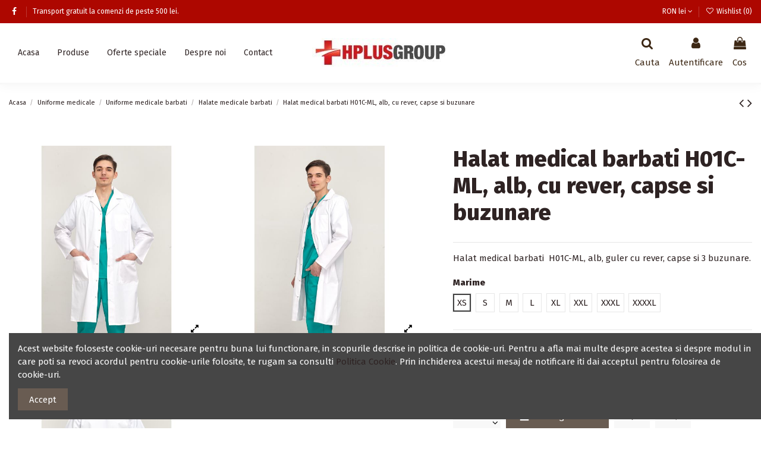

--- FILE ---
content_type: text/html; charset=utf-8
request_url: https://www.hplusgroup.ro/halate-medicale-barbati/73-6572-halat-medical-barbati-h01c-ml-alb-cu-rever-capse-si-buzunare.html
body_size: 25208
content:
<!doctype html>
<html lang="ro">

<head>
    
        
  <meta charset="utf-8">


  <meta http-equiv="x-ua-compatible" content="ie=edge">



  <script async src="https://www.googletagmanager.com/gtag/js?id=AW-872073924" type="5c83b049092ce2561a1b913c-text/javascript"></script>
<script type="5c83b049092ce2561a1b913c-text/javascript">
  
  window.dataLayer = window.dataLayer || [];
  function gtag(){dataLayer.push(arguments);}
  gtag('js', new Date());

  gtag('config', 'AW-872073924');
  
</script>
  


  
  



  <title>Halat medical barbati  H01C-ML, alb, cu rever, capse si buzunare</title>
  
    
  
  
    
  
  <meta name="description" content="Halat medical barbati  H01C-ML, alb, guler cu rever, capse si 3 buzunare.">
  <meta name="keywords" content="">
    
      <link rel="canonical" href="https://www.hplusgroup.ro/halate-medicale-barbati/73-halat-medical-barbati-h01c-ml-alb-cu-rever-capse-si-buzunare.html">
    

  
      

  
    <script type="application/ld+json">
  {
    "@context": "https://schema.org",
    "@id": "#store-organization",
    "@type": "Organization",
    "name" : "HPlusGroup",
    "url" : "https://www.hplusgroup.ro/",
  
      "logo": {
        "@type": "ImageObject",
        "url":"https://www.hplusgroup.ro/img/hplusgroup-logo-1516215411.jpg"
      }
      }
</script>

<script type="application/ld+json">
  {
    "@context": "https://schema.org",
    "@type": "WebPage",
    "isPartOf": {
      "@type": "WebSite",
      "url":  "https://www.hplusgroup.ro/",
      "name": "HPlusGroup"
    },
    "name": "Halat medical barbati  H01C-ML, alb, cu rever, capse si buzunare",
    "url":  "https://www.hplusgroup.ro/halate-medicale-barbati/73-6572-halat-medical-barbati-h01c-ml-alb-cu-rever-capse-si-buzunare.html"
  }
</script>


  <script type="application/ld+json">
    {
      "@context": "https://schema.org",
      "@type": "BreadcrumbList",
      "itemListElement": [
                  {
            "@type": "ListItem",
            "position": 1,
            "name": "Acasa",
            "item": "https://www.hplusgroup.ro/"
          },              {
            "@type": "ListItem",
            "position": 2,
            "name": "Uniforme medicale",
            "item": "https://www.hplusgroup.ro/12-uniforme-medicale"
          },              {
            "@type": "ListItem",
            "position": 3,
            "name": "Uniforme medicale barbati",
            "item": "https://www.hplusgroup.ro/19-uniforme-medicale-barbati"
          },              {
            "@type": "ListItem",
            "position": 4,
            "name": "Halate medicale barbati",
            "item": "https://www.hplusgroup.ro/31-halate-medicale-barbati"
          },              {
            "@type": "ListItem",
            "position": 5,
            "name": "Halat medical barbati  H01C-ML, alb, cu rever, capse si buzunare",
            "item": "https://www.hplusgroup.ro/halate-medicale-barbati/73-6572-halat-medical-barbati-h01c-ml-alb-cu-rever-capse-si-buzunare.html#/marime-xs"
          }          ]
    }
  </script>


  

  
    <script type="application/ld+json">
  {
    "@context": "https://schema.org/",
    "@type": "Product",
    "@id": "#product-snippet-id",
    "name": "Halat medical barbati  H01C-ML, alb, cu rever, capse si buzunare",
    "description": "Halat medical barbati  H01C-ML, alb, guler cu rever, capse si 3 buzunare.",
    "category": "Halate medicale barbati",
    "image" :"https://www.hplusgroup.ro/1952-home_default/halat-medical-barbati-h01c-ml-alb-cu-rever-capse-si-buzunare.jpg",    "sku": "H01CML",
    "mpn": "H01CML"
        ,
    "brand": {
      "@type": "Brand",
      "name": "HPlusGroup"
    }
                ,
    "offers": {
      "@type": "Offer",
      "priceCurrency": "RON",
      "name": "Halat medical barbati  H01C-ML, alb, cu rever, capse si buzunare",
      "price": "93.55",
      "url": "https://www.hplusgroup.ro/halate-medicale-barbati/73-6572-halat-medical-barbati-h01c-ml-alb-cu-rever-capse-si-buzunare.html#/26-marime-xs",
      "priceValidUntil": "2026-02-09",
              "image": ["https://www.hplusgroup.ro/1952-thickbox_default/halat-medical-barbati-h01c-ml-alb-cu-rever-capse-si-buzunare.webp","https://www.hplusgroup.ro/1953-thickbox_default/halat-medical-barbati-h01c-ml-alb-cu-rever-capse-si-buzunare.webp","https://www.hplusgroup.ro/1954-thickbox_default/halat-medical-barbati-h01c-ml-alb-cu-rever-capse-si-buzunare.webp"],
            "sku": "H01CML",
      "mpn": "H01CML",
                    "availability": "https://schema.org/InStock",
      "seller": {
        "@type": "Organization",
        "name": "HPlusGroup"
      }
    }
      }
</script>


  
    
  



    <meta property="og:type" content="product">
    <meta property="og:url" content="https://www.hplusgroup.ro/halate-medicale-barbati/73-6572-halat-medical-barbati-h01c-ml-alb-cu-rever-capse-si-buzunare.html">
    <meta property="og:title" content="Halat medical barbati  H01C-ML, alb, cu rever, capse si buzunare">
    <meta property="og:site_name" content="HPlusGroup">
    <meta property="og:description" content="Halat medical barbati  H01C-ML, alb, guler cu rever, capse si 3 buzunare.">
            <meta property="og:image" content="https://www.hplusgroup.ro/1952-thickbox_default/halat-medical-barbati-h01c-ml-alb-cu-rever-capse-si-buzunare.webp">
        <meta property="og:image:width" content="1100">
        <meta property="og:image:height" content="1422">
    




      <meta name="viewport" content="initial-scale=1,user-scalable=no,maximum-scale=1,width=device-width">
  


  <meta name="theme-color" content="#695c52">
  <meta name="msapplication-navbutton-color" content="#695c52">


  <link rel="icon" type="image/vnd.microsoft.icon" href="https://www.hplusgroup.ro/img/favicon.ico?1623162561">
  <link rel="shortcut icon" type="image/x-icon" href="https://www.hplusgroup.ro/img/favicon.ico?1623162561">
    




    <link rel="stylesheet" href="https://www.hplusgroup.ro/themes/warehouse/assets/cache/theme-52897b489.css" type="text/css" media="all">




<link rel="preload" as="font"
      href="/themes/warehouse/assets/css/font-awesome/fonts/fontawesome-webfont.woff?v=4.7.0"
      type="font/woff" crossorigin="anonymous">
<link rel="preload" as="font"
      href="/themes/warehouse/assets/css/font-awesome/fonts/fontawesome-webfont.woff2?v=4.7.0"
      type="font/woff2" crossorigin="anonymous">


<link  rel="preload stylesheet"  as="style" href="/themes/warehouse/assets/css/font-awesome/css/font-awesome-preload.css"
       type="text/css" crossorigin="anonymous">





  

  <script type="5c83b049092ce2561a1b913c-text/javascript">
        var btGapTag = {"tagContent":{"tracking_type":{"label":"tracking_type","value":"view_item"},"content_type":{"label":"content_type","value":"'product'"},"contents":{"label":"contents","value":[{"item_id":73,"item_name":"Halat medical barbati  H01C-ML, alb, cu rever, capse si buzunare","currency":"RON","item_category":"Halate medicale barbati","price":"93.55","item_brand":"No brand","id":73,"name":"Halat medical barbati  H01C-ML, alb, cu rever, capse si buzunare","brand":"No brand","category":"Halate medicale barbati","list_name":"Halate medicale barbati"}]},"coupon_name":{"label":"coupon","value":"no_coupon"},"value":{"label":"value","value":93.55},"currency":{"label":"currency","value":"RON"}},"bAddToCartTrigger":"1","elementCategoryProduct":"article.product-miniature","elementRemoveCart":"a.remove-from-cart","elementShipping":"input[type=radio]","elementPayment":".ps-shown-by-js","elementlogin":"button#submit-login","elementsignup":"div.no-account","elementWishCat":"button.wishlist-button-add","elementWishProd":"button.wishlist-button-add","gaId":"G-BFSKKFG5WM","gaEnable":"1","bEnableUa":"1","sUAcode":"UA-81628357-1","ajaxUrl":"https:\/\/www.hplusgroup.ro\/module\/ganalyticspro\/ajax","token":"acc04488c9dad089b9e0e7e75564796f","bRefund":false,"bPartialRefund":false,"bUseConsent":false,"bConsentHtmlElement":"","iConsentConsentLvl":0};
        var elementorFrontendConfig = {"isEditMode":"","stretchedSectionContainer":"","instagramToken":false,"is_rtl":false,"ajax_csfr_token_url":"https:\/\/www.hplusgroup.ro\/module\/iqitelementor\/Actions?process=handleCsfrToken&ajax=1"};
        var iqitTheme = {"rm_sticky":"0","rm_breakpoint":0,"op_preloader":"pre","cart_style":"side","cart_confirmation":"modal","h_layout":"4","f_fixed":"","f_layout":"3","h_absolute":"0","h_sticky":"header","hw_width":"inherit","mm_content":"accordion","hm_submenu_width":"fullwidth-background","h_search_type":"box","pl_lazyload":true,"pl_infinity":false,"pl_rollover":true,"pl_crsl_autoplay":false,"pl_slider_ld":4,"pl_slider_d":4,"pl_slider_t":3,"pl_slider_p":2,"pp_thumbs":"bottom","pp_zoom":"modalzoom","pp_image_layout":"column","pp_tabs":"accordion","pl_grid_qty":false};
        var iqitcompare = {"nbProducts":0};
        var iqitcountdown_days = "d.";
        var iqitextendedproduct = {"speed":"70","hook":"modal"};
        var iqitfdc_from = 500;
        var iqitmegamenu = {"sticky":"false","containerSelector":"#wrapper > .container"};
        var iqitreviews = [];
        var iqitwishlist = {"nbProducts":0};
        var prestashop = {"cart":{"products":[],"totals":{"total":{"type":"total","label":"Total","amount":0,"value":"0,00\u00a0lei"},"total_including_tax":{"type":"total","label":"Total (cu taxe)","amount":0,"value":"0,00\u00a0lei"},"total_excluding_tax":{"type":"total","label":"Total (fara TVA)","amount":0,"value":"0,00\u00a0lei"}},"subtotals":{"products":{"type":"products","label":"Subtotal","amount":0,"value":"0,00\u00a0lei"},"discounts":null,"shipping":{"type":"shipping","label":"Livrare","amount":0,"value":""},"tax":null},"products_count":0,"summary_string":"0 articole","vouchers":{"allowed":1,"added":[]},"discounts":[],"minimalPurchase":0,"minimalPurchaseRequired":""},"currency":{"id":2,"name":"Leu rom\u00e2nesc","iso_code":"RON","iso_code_num":"946","sign":"lei"},"customer":{"lastname":null,"firstname":null,"email":null,"birthday":null,"newsletter":null,"newsletter_date_add":null,"optin":null,"website":null,"company":null,"siret":null,"ape":null,"is_logged":false,"gender":{"type":null,"name":null},"addresses":[]},"language":{"name":"Rom\u00e2n\u0103 (Romanian)","iso_code":"ro","locale":"ro-RO","language_code":"ro-ro","is_rtl":"0","date_format_lite":"Y-m-d","date_format_full":"Y-m-d H:i:s","id":2},"page":{"title":"","canonical":"https:\/\/www.hplusgroup.ro\/halate-medicale-barbati\/73-halat-medical-barbati-h01c-ml-alb-cu-rever-capse-si-buzunare.html","meta":{"title":"Halat medical barbati  H01C-ML, alb, cu rever, capse si buzunare","description":"Halat medical barbati\u00a0 H01C-ML, alb, guler cu rever, capse si 3 buzunare.","keywords":"","robots":"index"},"page_name":"product","body_classes":{"lang-ro":true,"lang-rtl":false,"country-RO":true,"currency-RON":true,"layout-full-width":true,"page-product":true,"tax-display-enabled":true,"product-id-73":true,"product-Halat medical barbati  H01C-ML, alb, cu rever, capse si buzunare":true,"product-id-category-31":true,"product-id-manufacturer-0":true,"product-id-supplier-0":true,"product-available-for-order":true},"admin_notifications":[]},"shop":{"name":"HPlusGroup","logo":"https:\/\/www.hplusgroup.ro\/img\/hplusgroup-logo-1516215411.jpg","stores_icon":"https:\/\/www.hplusgroup.ro\/img\/logo_stores.png","favicon":"https:\/\/www.hplusgroup.ro\/img\/favicon.ico"},"urls":{"base_url":"https:\/\/www.hplusgroup.ro\/","current_url":"https:\/\/www.hplusgroup.ro\/halate-medicale-barbati\/73-6572-halat-medical-barbati-h01c-ml-alb-cu-rever-capse-si-buzunare.html","shop_domain_url":"https:\/\/www.hplusgroup.ro","img_ps_url":"https:\/\/www.hplusgroup.ro\/img\/","img_cat_url":"https:\/\/www.hplusgroup.ro\/img\/c\/","img_lang_url":"https:\/\/www.hplusgroup.ro\/img\/l\/","img_prod_url":"https:\/\/www.hplusgroup.ro\/img\/p\/","img_manu_url":"https:\/\/www.hplusgroup.ro\/img\/m\/","img_sup_url":"https:\/\/www.hplusgroup.ro\/img\/su\/","img_ship_url":"https:\/\/www.hplusgroup.ro\/img\/s\/","img_store_url":"https:\/\/www.hplusgroup.ro\/img\/st\/","img_col_url":"https:\/\/www.hplusgroup.ro\/img\/co\/","img_url":"https:\/\/www.hplusgroup.ro\/themes\/warehouse\/assets\/img\/","css_url":"https:\/\/www.hplusgroup.ro\/themes\/warehouse\/assets\/css\/","js_url":"https:\/\/www.hplusgroup.ro\/themes\/warehouse\/assets\/js\/","pic_url":"https:\/\/www.hplusgroup.ro\/upload\/","pages":{"address":"https:\/\/www.hplusgroup.ro\/address","addresses":"https:\/\/www.hplusgroup.ro\/addresses","authentication":"https:\/\/www.hplusgroup.ro\/login","cart":"https:\/\/www.hplusgroup.ro\/cart","category":"https:\/\/www.hplusgroup.ro\/index.php?controller=category","cms":"https:\/\/www.hplusgroup.ro\/index.php?controller=cms","contact":"https:\/\/www.hplusgroup.ro\/contact-us","discount":"https:\/\/www.hplusgroup.ro\/discount","guest_tracking":"https:\/\/www.hplusgroup.ro\/guest-tracking","history":"https:\/\/www.hplusgroup.ro\/order-history","identity":"https:\/\/www.hplusgroup.ro\/identity","index":"https:\/\/www.hplusgroup.ro\/","my_account":"https:\/\/www.hplusgroup.ro\/my-account","order_confirmation":"https:\/\/www.hplusgroup.ro\/order-confirmation","order_detail":"https:\/\/www.hplusgroup.ro\/index.php?controller=order-detail","order_follow":"https:\/\/www.hplusgroup.ro\/order-follow","order":"https:\/\/www.hplusgroup.ro\/order","order_return":"https:\/\/www.hplusgroup.ro\/index.php?controller=order-return","order_slip":"https:\/\/www.hplusgroup.ro\/credit-slip","pagenotfound":"https:\/\/www.hplusgroup.ro\/page-not-found","password":"https:\/\/www.hplusgroup.ro\/password-recovery","pdf_invoice":"https:\/\/www.hplusgroup.ro\/index.php?controller=pdf-invoice","pdf_order_return":"https:\/\/www.hplusgroup.ro\/index.php?controller=pdf-order-return","pdf_order_slip":"https:\/\/www.hplusgroup.ro\/index.php?controller=pdf-order-slip","prices_drop":"https:\/\/www.hplusgroup.ro\/oferte-speciale","product":"https:\/\/www.hplusgroup.ro\/index.php?controller=product","search":"https:\/\/www.hplusgroup.ro\/search","sitemap":"https:\/\/www.hplusgroup.ro\/sitemap","stores":"https:\/\/www.hplusgroup.ro\/stores","supplier":"https:\/\/www.hplusgroup.ro\/supplier","register":"https:\/\/www.hplusgroup.ro\/login?create_account=1","order_login":"https:\/\/www.hplusgroup.ro\/order?login=1"},"alternative_langs":[],"theme_assets":"\/themes\/warehouse\/assets\/","actions":{"logout":"https:\/\/www.hplusgroup.ro\/?mylogout="},"no_picture_image":{"bySize":{"small_default":{"url":"https:\/\/www.hplusgroup.ro\/img\/p\/ro-default-small_default.jpg","width":98,"height":127},"cart_default":{"url":"https:\/\/www.hplusgroup.ro\/img\/p\/ro-default-cart_default.jpg","width":125,"height":162},"home_default":{"url":"https:\/\/www.hplusgroup.ro\/img\/p\/ro-default-home_default.jpg","width":236,"height":305},"large_default":{"url":"https:\/\/www.hplusgroup.ro\/img\/p\/ro-default-large_default.jpg","width":381,"height":492},"medium_default":{"url":"https:\/\/www.hplusgroup.ro\/img\/p\/ro-default-medium_default.jpg","width":452,"height":584},"thickbox_default":{"url":"https:\/\/www.hplusgroup.ro\/img\/p\/ro-default-thickbox_default.jpg","width":1100,"height":1422}},"small":{"url":"https:\/\/www.hplusgroup.ro\/img\/p\/ro-default-small_default.jpg","width":98,"height":127},"medium":{"url":"https:\/\/www.hplusgroup.ro\/img\/p\/ro-default-large_default.jpg","width":381,"height":492},"large":{"url":"https:\/\/www.hplusgroup.ro\/img\/p\/ro-default-thickbox_default.jpg","width":1100,"height":1422},"legend":""}},"configuration":{"display_taxes_label":true,"display_prices_tax_incl":true,"is_catalog":false,"show_prices":true,"opt_in":{"partner":false},"quantity_discount":{"type":"price","label":"Pret unitar"},"voucher_enabled":1,"return_enabled":1},"field_required":[],"breadcrumb":{"links":[{"title":"Acasa","url":"https:\/\/www.hplusgroup.ro\/"},{"title":"Uniforme medicale","url":"https:\/\/www.hplusgroup.ro\/12-uniforme-medicale"},{"title":"Uniforme medicale barbati","url":"https:\/\/www.hplusgroup.ro\/19-uniforme-medicale-barbati"},{"title":"Halate medicale barbati","url":"https:\/\/www.hplusgroup.ro\/31-halate-medicale-barbati"},{"title":"Halat medical barbati  H01C-ML, alb, cu rever, capse si buzunare","url":"https:\/\/www.hplusgroup.ro\/halate-medicale-barbati\/73-6572-halat-medical-barbati-h01c-ml-alb-cu-rever-capse-si-buzunare.html#\/marime-xs"}],"count":5},"link":{"protocol_link":"https:\/\/","protocol_content":"https:\/\/"},"time":1769363463,"static_token":"acc04488c9dad089b9e0e7e75564796f","token":"0e29f891bb1bc4506ecf90f84d9eab42","debug":false};
        var psemailsubscription_subscription = "https:\/\/www.hplusgroup.ro\/module\/ps_emailsubscription\/subscription";
      </script>



  
<!-- Facebook Pixel Code -->
<script type="5c83b049092ce2561a1b913c-text/javascript">

fabFacebookPixelRefreshUrl = '//www.hplusgroup.ro/module/fabfacebookpixel/ajax';

!function(f,b,e,v,n,t,s){if(f.fbq)return;n=f.fbq=function(){n.callMethod?
n.callMethod.apply(n,arguments):n.queue.push(arguments)};if(!f._fbq)f._fbq=n;
n.push=n;n.loaded=!0;n.version='2.0';n.queue=[];t=b.createElement(e);t.async=!0;
t.src=v;s=b.getElementsByTagName(e)[0];s.parentNode.insertBefore(t,s)}(window,
document,'script','https://connect.facebook.net/en_US/fbevents.js');
fbq('init',  '6413683391996053' ); // Insert your pixel ID here.
fbq('track', 'PageView');
</script>

<noscript><img height="1" width="1" style="display:none"
src="https://www.facebook.com/tr?id=6413683391996053&ev=PageView&noscript=1"
/></noscript>
<!-- DO NOT MODIFY -->
<!-- End Facebook Pixel Code -->


	<script async src="https://www.googletagmanager.com/gtag/js?id=G-BFSKKFG5WM" type="5c83b049092ce2561a1b913c-text/javascript"></script>
<style type="text/css">
        </style>

<script src='https://www.google.com/recaptcha/api.js?onload=nar_onLoad&render=explicit' async defer type="5c83b049092ce2561a1b913c-text/javascript"></script>
<script type="5c83b049092ce2561a1b913c-text/javascript">
    var nar_selector = "#contact [name=submitMessage]";
    var $nar_elem = null;

    function nar_findReElement() {
        if (nar_selector && !$nar_elem) {
            var $nar_elem = $(nar_selector);

            if (!$nar_elem.length) {
                return null;
            }
        }

        return $nar_elem;
    }
</script>

<script type="5c83b049092ce2561a1b913c-text/javascript">
    var nar_recaptcha = '<div id="nar-gre" class="g-recaptcha" data-sitekey="6Lfcz58UAAAAAAaEHWHqSWIl832f7XtnjEhI-58W" data-theme="light" data-size="normal"></div>';

    
        var nar_onLoad = function () {
            var $nar_elem = nar_findReElement();

            if ($nar_elem !== null) {
                $(nar_recaptcha).insertBefore($nar_elem);
                grecaptcha.render('nar-gre');
            }
        };
    
</script>


    
            <meta property="product:pretax_price:amount" content="77.310924">
        <meta property="product:pretax_price:currency" content="RON">
        <meta property="product:price:amount" content="93.55">
        <meta property="product:price:currency" content="RON">
        
    

    </head>

<body id="product" class="lang-ro country-ro currency-ron layout-full-width page-product tax-display-enabled product-id-73 product-halat-medical-barbati-h01c-ml-alb-cu-rever-capse-si-buzunare product-id-category-31 product-id-manufacturer-0 product-id-supplier-0 product-available-for-order body-desktop-header-style-w-4">


    




    


<main id="main-page-content" style="opacity: 0;" >
    
            

    <header id="header" class="desktop-header-style-w-4">
        
            

  <div class="header-banner">
    
  </div>




            <nav class="header-nav">
        <div class="container">
    
        <div class="row justify-content-between">
            <div class="col col-auto col-md left-nav">
                 <div class="d-inline-block"> 

<ul class="social-links _topbar" itemscope itemtype="https://schema.org/Organization" itemid="#store-organization">
    <li class="facebook"><a itemprop="sameAs" href="https://www.facebook.com/hplusgroup.ro" target="_blank" rel="noreferrer noopener"><i class="fa fa-facebook fa-fw" aria-hidden="true"></i></a></li>              </ul>

 </div>                             <div class="block-iqitlinksmanager block-iqitlinksmanager-2 block-links-inline d-inline-block">
            <ul>
                                                            <li>
                            <a
                                    href=""
                                                                                                    >
                                 Transport gratuit la comenzi de peste 500 lei.
                            </a>
                        </li>
                                                </ul>
        </div>
    
            </div>
            <div class="col col-auto center-nav text-center">
                
             </div>
            <div class="col col-auto col-md right-nav text-right">
                <div id="currency_selector" class="d-inline-block">
    <div class="currency-selector dropdown js-dropdown d-inline-block">
        <a class="expand-more" data-toggle="dropdown">RON  lei <i class="fa fa-angle-down" aria-hidden="true"></i></a>
        <div class="dropdown-menu">
            <ul>
                                    <li  class="current" >
                        <a title="Leu românesc" rel="nofollow" href="https://www.hplusgroup.ro/halate-medicale-barbati/73-halat-medical-barbati-h01c-ml-alb-cu-rever-capse-si-buzunare.html?SubmitCurrency=1&amp;id_currency=2"
                           class="dropdown-item">RON  lei</a>
                    </li>
                            </ul>
        </div>
    </div>
</div>
<div class="d-inline-block">
    <a href="//www.hplusgroup.ro/module/iqitwishlist/view">
        <i class="fa fa-heart-o fa-fw" aria-hidden="true"></i> Wishlist (<span
                id="iqitwishlist-nb"></span>)
    </a>
</div>

             </div>
        </div>

                        </div>
            </nav>
        



<div id="desktop-header" class="desktop-header-style-4">
    
            
<div class="header-top">
    <div id="desktop-header-container" class="container">
        <div class="row align-items-center">
                            <div class="col col-header-left col-header-menu">
                                        <div id="iqitmegamenu-wrapper" class="iqitmegamenu-wrapper iqitmegamenu-all">
	<div class="container container-iqitmegamenu">
		<div id="iqitmegamenu-horizontal" class="iqitmegamenu  clearfix" role="navigation">

						
			<nav id="cbp-hrmenu" class="cbp-hrmenu cbp-horizontal cbp-hrsub-narrow">
				<ul>
											<li id="cbp-hrmenu-tab-1"
							class="cbp-hrmenu-tab cbp-hrmenu-tab-1 ">
							<a href="https://www.hplusgroup.ro/" class="nav-link" 
										>
										

										<span class="cbp-tab-title">
											Acasa</span>
																			</a>
																</li>
												<li id="cbp-hrmenu-tab-11"
							class="cbp-hrmenu-tab cbp-hrmenu-tab-11  cbp-has-submeu">
							<a role="button" class="cbp-empty-mlink nav-link">
									

										<span class="cbp-tab-title">
											Produse											<i class="fa fa-angle-down cbp-submenu-aindicator"></i></span>
																			</a>
																			<div class="cbp-hrsub col-12">
											<div class="cbp-hrsub-inner">
												<div class="container iqitmegamenu-submenu-container">
													
																																													




<div class="row menu_row menu-element  first_rows menu-element-id-1">
                

                                                




    <div class="col-4 cbp-menu-column cbp-menu-element menu-element-id-2 ">
        <div class="cbp-menu-column-inner">
                        
                
                
                    
                                                    <div class="row cbp-categories-row">
                                                                                                            <div class="col-12">
                                            <div class="cbp-category-link-w"><a href="https://www.hplusgroup.ro/18-uniforme-medicale-dama"
                                                                                class="cbp-column-title nav-link cbp-category-title">Uniforme medicale dama</a>
                                                                                                                                                    
    <ul class="cbp-links cbp-category-tree"><li ><div class="cbp-category-link-w"><a href="https://www.hplusgroup.ro/20-costume-medicale-femei">Costume medicale femei</a></div></li><li ><div class="cbp-category-link-w"><a href="https://www.hplusgroup.ro/25-bluze-medicale-dama">Bluze Medicale Dama</a></div></li><li ><div class="cbp-category-link-w"><a href="https://www.hplusgroup.ro/23-pantaloni-medicali-dama">Pantaloni medicali Dama</a></div></li><li ><div class="cbp-category-link-w"><a href="https://www.hplusgroup.ro/24-halat-polar">Halat polar</a></div></li><li ><div class="cbp-category-link-w"><a href="https://www.hplusgroup.ro/26-sarafane">Sarafane</a></div></li><li  class="cbp-hrsub-haslevel2" ><div class="cbp-category-link-w"><a href="https://www.hplusgroup.ro/34-bandane">Bandane</a>
    <ul class="cbp-hrsub-level2"><li ><div class="cbp-category-link-w"><a href="https://www.hplusgroup.ro/68-bandane-imprimate">Bandane imprimate</a></div></li></ul>
</div></li><li ><div class="cbp-category-link-w"><a href="https://www.hplusgroup.ro/58-bluze-medicale-imprimate">Bluze medicale imprimate</a></div></li></ul>

                                                                                            </div>
                                        </div>
                                                                                                </div>
                                            
                
            

            
            </div>    </div>
                                    




    <div class="col-4 cbp-menu-column cbp-menu-element menu-element-id-3 ">
        <div class="cbp-menu-column-inner">
                        
                
                
                    
                                                    <div class="row cbp-categories-row">
                                                                                                            <div class="col-12">
                                            <div class="cbp-category-link-w"><a href="https://www.hplusgroup.ro/19-uniforme-medicale-barbati"
                                                                                class="cbp-column-title nav-link cbp-category-title">Uniforme medicale barbati</a>
                                                                                                                                                    
    <ul class="cbp-links cbp-category-tree"><li ><div class="cbp-category-link-w"><a href="https://www.hplusgroup.ro/28-costum">Costum</a></div></li><li ><div class="cbp-category-link-w"><a href="https://www.hplusgroup.ro/29-bluze-medicale-barbati">Bluze medicale barbati</a></div></li><li ><div class="cbp-category-link-w"><a href="https://www.hplusgroup.ro/30-pantaloni">Pantaloni</a></div></li><li ><div class="cbp-category-link-w"><a href="https://www.hplusgroup.ro/31-halate-medicale-barbati">Halate medicale barbati</a></div></li><li ><div class="cbp-category-link-w"><a href="https://www.hplusgroup.ro/35-bonete-medicale-barbati">Bonete medicale barbati</a></div></li></ul>

                                                                                            </div>
                                        </div>
                                                                                                </div>
                                            
                
            

            
            </div>    </div>
                                    




    <div class="col-4 cbp-menu-column cbp-menu-element menu-element-id-4 ">
        <div class="cbp-menu-column-inner">
                        
                                                            <span class="cbp-column-title nav-link transition-300">Alte produse </span>
                                    
                
                                            <ul class="cbp-links cbp-valinks">
                                                                                                <li><a href="https://www.hplusgroup.ro/71-uniforme-bucatar"
                                           >Uniforme bucatar</a>
                                    </li>
                                                                                                                                <li><a href="https://www.hplusgroup.ro/17-saboti-medicali"
                                           >Saboti medicali</a>
                                    </li>
                                                                                                                                <li><a href="https://www.hplusgroup.ro/36-echipamente-horeca"
                                           >Echipamente Horeca</a>
                                    </li>
                                                                                                                                <li><a href="https://www.hplusgroup.ro/73-alte-echipamente"
                                           >Alte echipamente</a>
                                    </li>
                                                                                                                                <li><a href="https://www.hplusgroup.ro/74-imbracaminte-copii"
                                           >Imbracaminte copii</a>
                                    </li>
                                                                                                                                <li><a href="https://www.hplusgroup.ro/75-ecusoane-retractabile"
                                           >Ecusoane retractabile</a>
                                    </li>
                                                                                                                                <li><a href="https://www.hplusgroup.ro/76-cadouri"
                                           >Cadouri</a>
                                    </li>
                                                                                                                                <li><a href="https://www.hplusgroup.ro/77-brose"
                                           >Brose</a>
                                    </li>
                                                                                    </ul>
                    
                
            

            
            </div>    </div>
                            
                </div>
																													
																									</div>
											</div>
										</div>
																</li>
												<li id="cbp-hrmenu-tab-6"
							class="cbp-hrmenu-tab cbp-hrmenu-tab-6 ">
							<a href="https://www.hplusgroup.ro/oferte-speciale" class="nav-link" 
										>
										

										<span class="cbp-tab-title">
											Oferte speciale</span>
																			</a>
																</li>
												<li id="cbp-hrmenu-tab-7"
							class="cbp-hrmenu-tab cbp-hrmenu-tab-7 ">
							<a href="https://www.hplusgroup.ro/content/6-despre-noi" class="nav-link" 
										>
										

										<span class="cbp-tab-title">
											Despre noi</span>
																			</a>
																</li>
												<li id="cbp-hrmenu-tab-8"
							class="cbp-hrmenu-tab cbp-hrmenu-tab-8 ">
							<a href="https://www.hplusgroup.ro/contact-us" class="nav-link" 
										>
										

										<span class="cbp-tab-title">
											Contact</span>
																			</a>
																</li>
											</ul>
				</nav>
			</div>
		</div>
		<div id="sticky-cart-wrapper"></div>
	</div>

		<div id="_desktop_iqitmegamenu-mobile">
		<div id="iqitmegamenu-mobile"
			class="mobile-menu js-mobile-menu  h-100  d-flex flex-column">

			<div class="mm-panel__header  mobile-menu__header-wrapper px-2 py-2">
				<div class="mobile-menu__header js-mobile-menu__header">

					<button type="button" class="mobile-menu__back-btn js-mobile-menu__back-btn btn">
						<span aria-hidden="true" class="fa fa-angle-left  align-middle mr-4"></span>
						<span class="mobile-menu__title js-mobile-menu__title paragraph-p1 align-middle"></span>
					</button>
					
				</div>
				<button type="button" class="btn btn-icon mobile-menu__close js-mobile-menu__close" aria-label="Close"
					data-toggle="dropdown">
					<span aria-hidden="true" class="fa fa-times"></span>
				</button>
			</div>

			<div class="position-relative mobile-menu__content flex-grow-1 mx-c16 my-c24 ">
				<ul
					class="position-absolute h-100  w-100  m-0 mm-panel__scroller mobile-menu__scroller px-4 py-4">
					<li class="mobile-menu__above-content"></li>
													



			
	<li class="mobile-menu__tab  d-flex flex-wrap js-mobile-menu__tab"><a  href="https://www.hplusgroup.ro/"  class="flex-fill mobile-menu__link ">Acasa</a></li><li class="mobile-menu__tab  d-flex flex-wrap js-mobile-menu__tab"><a  href="https://www.hplusgroup.ro/oferte-speciale"  class="flex-fill mobile-menu__link ">Oferte Speciale</a></li><li class="mobile-menu__tab  d-flex flex-wrap js-mobile-menu__tab"><a  href="https://www.hplusgroup.ro/18-uniforme-medicale-dama"  class="flex-fill mobile-menu__link js-mobile-menu__link-accordion--has-submenu  ">Uniforme medicale dama</a><span class="mobile-menu__arrow js-mobile-menu__link-accordion--has-submenu"><i class="fa fa-angle-down mobile-menu__expand-icon" aria-hidden="true"></i><i class="fa fa-angle-up mobile-menu__close-icon" aria-hidden="true"></i></span><div class="mobile-menu__tab-row-break"></div>
	<ul class="mobile-menu__submenu  mobile-menu__submenu--accordion js-mobile-menu__submenu"><li class="mobile-menu__tab  d-flex flex-wrap js-mobile-menu__tab"><a  href="https://www.hplusgroup.ro/20-costume-medicale-femei"  class="flex-fill mobile-menu__link ">Costume medicale femei</a></li><li class="mobile-menu__tab  d-flex flex-wrap js-mobile-menu__tab"><a  href="https://www.hplusgroup.ro/25-bluze-medicale-dama"  class="flex-fill mobile-menu__link ">Bluze Medicale Dama</a></li><li class="mobile-menu__tab  d-flex flex-wrap js-mobile-menu__tab"><a  href="https://www.hplusgroup.ro/23-pantaloni-medicali-dama"  class="flex-fill mobile-menu__link ">Pantaloni medicali Dama</a></li><li class="mobile-menu__tab  d-flex flex-wrap js-mobile-menu__tab"><a  href="https://www.hplusgroup.ro/24-halat-polar"  class="flex-fill mobile-menu__link ">Halat polar</a></li><li class="mobile-menu__tab  d-flex flex-wrap js-mobile-menu__tab"><a  href="https://www.hplusgroup.ro/26-sarafane"  class="flex-fill mobile-menu__link ">Sarafane</a></li><li class="mobile-menu__tab  d-flex flex-wrap js-mobile-menu__tab"><a  href="https://www.hplusgroup.ro/34-bandane"  class="flex-fill mobile-menu__link js-mobile-menu__link-accordion--has-submenu  ">Bandane</a><span class="mobile-menu__arrow js-mobile-menu__link-accordion--has-submenu"><i class="fa fa-angle-down mobile-menu__expand-icon" aria-hidden="true"></i><i class="fa fa-angle-up mobile-menu__close-icon" aria-hidden="true"></i></span><div class="mobile-menu__tab-row-break"></div>
	<ul class="mobile-menu__submenu  mobile-menu__submenu--accordion js-mobile-menu__submenu"><li class="mobile-menu__tab  d-flex flex-wrap js-mobile-menu__tab"><a  href="https://www.hplusgroup.ro/68-bandane-imprimate"  class="flex-fill mobile-menu__link ">Bandane imprimate</a></li></ul>	</li><li class="mobile-menu__tab  d-flex flex-wrap js-mobile-menu__tab"><a  href="https://www.hplusgroup.ro/58-bluze-medicale-imprimate"  class="flex-fill mobile-menu__link ">Bluze medicale imprimate</a></li></ul>	</li><li class="mobile-menu__tab  d-flex flex-wrap js-mobile-menu__tab"><a  href="https://www.hplusgroup.ro/19-uniforme-medicale-barbati"  class="flex-fill mobile-menu__link js-mobile-menu__link-accordion--has-submenu  ">Uniforme medicale barbati</a><span class="mobile-menu__arrow js-mobile-menu__link-accordion--has-submenu"><i class="fa fa-angle-down mobile-menu__expand-icon" aria-hidden="true"></i><i class="fa fa-angle-up mobile-menu__close-icon" aria-hidden="true"></i></span><div class="mobile-menu__tab-row-break"></div>
	<ul class="mobile-menu__submenu  mobile-menu__submenu--accordion js-mobile-menu__submenu"><li class="mobile-menu__tab  d-flex flex-wrap js-mobile-menu__tab"><a  href="https://www.hplusgroup.ro/28-costum"  class="flex-fill mobile-menu__link ">Costum</a></li><li class="mobile-menu__tab  d-flex flex-wrap js-mobile-menu__tab"><a  href="https://www.hplusgroup.ro/29-bluze-medicale-barbati"  class="flex-fill mobile-menu__link ">Bluze medicale barbati</a></li><li class="mobile-menu__tab  d-flex flex-wrap js-mobile-menu__tab"><a  href="https://www.hplusgroup.ro/30-pantaloni"  class="flex-fill mobile-menu__link ">Pantaloni</a></li><li class="mobile-menu__tab  d-flex flex-wrap js-mobile-menu__tab"><a  href="https://www.hplusgroup.ro/31-halate-medicale-barbati"  class="flex-fill mobile-menu__link ">Halate medicale barbati</a></li><li class="mobile-menu__tab  d-flex flex-wrap js-mobile-menu__tab"><a  href="https://www.hplusgroup.ro/35-bonete-medicale-barbati"  class="flex-fill mobile-menu__link ">Bonete medicale barbati</a></li></ul>	</li><li class="mobile-menu__tab  d-flex flex-wrap js-mobile-menu__tab"><a  href="https://www.hplusgroup.ro/71-uniforme-bucatar"  class="flex-fill mobile-menu__link ">Uniforme bucatar</a></li><li class="mobile-menu__tab  d-flex flex-wrap js-mobile-menu__tab"><a  href="https://www.hplusgroup.ro/17-saboti-medicali"  class="flex-fill mobile-menu__link js-mobile-menu__link-accordion--has-submenu  ">Saboti medicali</a><span class="mobile-menu__arrow js-mobile-menu__link-accordion--has-submenu"><i class="fa fa-angle-down mobile-menu__expand-icon" aria-hidden="true"></i><i class="fa fa-angle-up mobile-menu__close-icon" aria-hidden="true"></i></span><div class="mobile-menu__tab-row-break"></div>
	<ul class="mobile-menu__submenu  mobile-menu__submenu--accordion js-mobile-menu__submenu"><li class="mobile-menu__tab  d-flex flex-wrap js-mobile-menu__tab"><a  href="https://www.hplusgroup.ro/38-saboti-medicali-dama"  class="flex-fill mobile-menu__link js-mobile-menu__link-accordion--has-submenu  ">Saboti medicali dama</a><span class="mobile-menu__arrow js-mobile-menu__link-accordion--has-submenu"><i class="fa fa-angle-down mobile-menu__expand-icon" aria-hidden="true"></i><i class="fa fa-angle-up mobile-menu__close-icon" aria-hidden="true"></i></span><div class="mobile-menu__tab-row-break"></div>
	<ul class="mobile-menu__submenu  mobile-menu__submenu--accordion js-mobile-menu__submenu"><li class="mobile-menu__tab  d-flex flex-wrap js-mobile-menu__tab"><a  href="https://www.hplusgroup.ro/43-berende"  class="flex-fill mobile-menu__link ">Berende</a></li><li class="mobile-menu__tab  d-flex flex-wrap js-mobile-menu__tab"><a  href="https://www.hplusgroup.ro/44-leon"  class="flex-fill mobile-menu__link ">Leon</a></li><li class="mobile-menu__tab  d-flex flex-wrap js-mobile-menu__tab"><a  href="https://www.hplusgroup.ro/45-medi"  class="flex-fill mobile-menu__link ">Medi+</a></li><li class="mobile-menu__tab  d-flex flex-wrap js-mobile-menu__tab"><a  href="https://www.hplusgroup.ro/56-hplus"  class="flex-fill mobile-menu__link ">HPlus</a></li></ul>	</li><li class="mobile-menu__tab  d-flex flex-wrap js-mobile-menu__tab"><a  href="https://www.hplusgroup.ro/39-saboti-medicali-barbati"  class="flex-fill mobile-menu__link js-mobile-menu__link-accordion--has-submenu  ">Saboti medicali barbati</a><span class="mobile-menu__arrow js-mobile-menu__link-accordion--has-submenu"><i class="fa fa-angle-down mobile-menu__expand-icon" aria-hidden="true"></i><i class="fa fa-angle-up mobile-menu__close-icon" aria-hidden="true"></i></span><div class="mobile-menu__tab-row-break"></div>
	<ul class="mobile-menu__submenu  mobile-menu__submenu--accordion js-mobile-menu__submenu"><li class="mobile-menu__tab  d-flex flex-wrap js-mobile-menu__tab"><a  href="https://www.hplusgroup.ro/46-leon"  class="flex-fill mobile-menu__link ">Leon</a></li><li class="mobile-menu__tab  d-flex flex-wrap js-mobile-menu__tab"><a  href="https://www.hplusgroup.ro/54-medi"  class="flex-fill mobile-menu__link ">Medi+</a></li><li class="mobile-menu__tab  d-flex flex-wrap js-mobile-menu__tab"><a  href="https://www.hplusgroup.ro/55-berende"  class="flex-fill mobile-menu__link ">Berende</a></li></ul>	</li><li class="mobile-menu__tab  d-flex flex-wrap js-mobile-menu__tab"><a  href="https://www.hplusgroup.ro/61-saboti-medicali-vara"  class="flex-fill mobile-menu__link ">Saboti medicali vara</a></li></ul>	</li><li class="mobile-menu__tab  d-flex flex-wrap js-mobile-menu__tab"><a  href="https://www.hplusgroup.ro/36-echipamente-horeca"  class="flex-fill mobile-menu__link ">Echipamente Horeca</a></li><li class="mobile-menu__tab  d-flex flex-wrap js-mobile-menu__tab"><a  href="https://www.hplusgroup.ro/73-alte-echipamente"  class="flex-fill mobile-menu__link ">Alte echipamente</a></li><li class="mobile-menu__tab  d-flex flex-wrap js-mobile-menu__tab"><a  href="https://www.hplusgroup.ro/74-imbracaminte-copii"  class="flex-fill mobile-menu__link ">Imbracaminte copii</a></li><li class="mobile-menu__tab  d-flex flex-wrap js-mobile-menu__tab"><a  href="https://www.hplusgroup.ro/75-ecusoane-retractabile"  class="flex-fill mobile-menu__link ">Ecusoane retractabile</a></li><li class="mobile-menu__tab  d-flex flex-wrap js-mobile-menu__tab"><a  href="https://www.hplusgroup.ro/76-cadouri"  class="flex-fill mobile-menu__link ">Cadouri</a></li><li class="mobile-menu__tab  d-flex flex-wrap js-mobile-menu__tab"><a  href="https://www.hplusgroup.ro/77-brose"  class="flex-fill mobile-menu__link ">Brose</a></li>	
												<li class="mobile-menu__below-content"> </li>
				</ul>
			</div>

			<div class="js-top-menu-bottom mobile-menu__footer justify-content-between px-4 py-4">
				

			<div class="d-flex align-items-start mobile-menu__language-currency js-mobile-menu__language-currency">

			
									


<div class="mobile-menu__language-selector d-inline-block mr-4">
    Română
    <div class="mobile-menu__language-currency-dropdown">
        <ul>
                                             </ul>
    </div>
</div>							

			
									

<div class="mobile-menu__currency-selector d-inline-block">
    RON     lei    <div class="mobile-menu__language-currency-dropdown">
        <ul>
                                                </ul>
    </div>
</div>							

			</div>


			<div class="mobile-menu__user">
			<a href="https://www.hplusgroup.ro/my-account" class="text-reset"><i class="fa fa-user" aria-hidden="true"></i>
				
									Autentificare
								
			</a>
			</div>


			</div>
		</div>
	</div>
                    
                </div>
                <div class="col col-auto col-header-center text-center">
                    <div id="desktop_logo">
                        
  <a href="https://www.hplusgroup.ro/">
    <img class="logo img-fluid"
         src="https://www.hplusgroup.ro/img/hplusgroup-logo-1516215411.jpg"
                  alt="HPlusGroup"
         width="231"
         height="50"
    >
  </a>

                    </div>
                    
                </div>
                        <div class="col  col-header-right">
                <div class="row no-gutters justify-content-end">
                                            <div id="header-search-btn" class="col col-auto header-btn-w header-search-btn-w">
    <a data-toggle="dropdown" id="header-search-btn-drop"  class="header-btn header-search-btn" data-display="static">
        <i class="fa fa-search fa-fw icon" aria-hidden="true"></i>
        <span class="title">Cauta</span>
    </a>
            <div class="dropdown-content dropdown-menu dropdown-search">
            
<!-- Block search module TOP -->
<div id="search_widget" class="search-widget" data-search-controller-url="https://www.hplusgroup.ro/module/iqitsearch/searchiqit">
    <form method="get" action="https://www.hplusgroup.ro/module/iqitsearch/searchiqit">
        <div class="input-group">
            <input type="text" name="s" value="" data-all-text="Show all results"
                   data-blog-text="Blog post"
                   data-product-text="Product"
                   data-brands-text="Marca"
                   autocomplete="off" autocorrect="off" autocapitalize="off" spellcheck="false"
                   placeholder="Search our catalog" class="form-control form-search-control" />
            <button type="submit" class="search-btn">
                <i class="fa fa-search"></i>
            </button>
        </div>
    </form>
</div>
<!-- /Block search module TOP -->

        </div>
    </div>
                    
                    
                                            <div id="header-user-btn" class="col col-auto header-btn-w header-user-btn-w">
            <a href="https://www.hplusgroup.ro/my-account"
           title="Conecteaza-te la contul de client"
           rel="nofollow" class="header-btn header-user-btn">
            <i class="fa fa-user fa-fw icon" aria-hidden="true"></i>
            <span class="title">Autentificare</span>
        </a>
    </div>









                                        

                    

                                            
                                                    <div id="ps-shoppingcart-wrapper" class="col col-auto">
    <div id="ps-shoppingcart"
         class="header-btn-w header-cart-btn-w ps-shoppingcart side-cart">
         <div id="blockcart" class="blockcart cart-preview"
         data-refresh-url="//www.hplusgroup.ro/module/ps_shoppingcart/ajax">
        <a id="cart-toogle" class="cart-toogle header-btn header-cart-btn" data-toggle="dropdown" data-display="static">
            <i class="fa fa-shopping-bag fa-fw icon" aria-hidden="true"><span class="cart-products-count-btn  d-none">0</span></i>
            <span class="info-wrapper">
            <span class="title">Cos</span>
            <span class="cart-toggle-details">
            <span class="text-faded cart-separator"> / </span>
                            Empty
                        </span>
            </span>
        </a>
        <div id="_desktop_blockcart-content" class="dropdown-menu-custom dropdown-menu">
    <div id="blockcart-content" class="blockcart-content" >
        <div class="cart-title">
            <span class="modal-title">Your cart</span>
            <button type="button" id="js-cart-close" class="close">
                <span>×</span>
            </button>
            <hr>
        </div>
                    <span class="no-items">Nu mai sunt produse in cosul tau</span>
            </div>
</div> </div>




    </div>
</div>
                                                
                                    </div>
                
            </div>
            <div class="col-12">
                <div class="row">
                    
                </div>
            </div>
        </div>
    </div>
</div>


    </div>



    <div id="mobile-header" class="mobile-header-style-1">
                    <div id="mobile-header-sticky">
    <div class="container">
        <div class="mobile-main-bar">
            <div class="row no-gutters align-items-center row-mobile-header">
                <div class="col col-auto col-mobile-btn col-mobile-btn-menu col-mobile-menu-push">
                    <a class="m-nav-btn js-m-nav-btn-menu" data-toggle="dropdown" data-display="static"><i class="fa fa-bars" aria-hidden="true"></i>
                        <span>Menu</span></a>
                    <div id="mobile_menu_click_overlay"></div>
                    <div id="_mobile_iqitmegamenu-mobile" class="dropdown-menu-custom dropdown-menu"></div>
                </div>
                <div id="mobile-btn-search" class="col col-auto col-mobile-btn col-mobile-btn-search">
                    <a class="m-nav-btn" data-toggle="dropdown" data-display="static"><i class="fa fa-search" aria-hidden="true"></i>
                        <span>Cauta</span></a>
                    <div id="search-widget-mobile" class="dropdown-content dropdown-menu dropdown-mobile search-widget">
                        
                                                    
<!-- Block search module TOP -->
<form method="get" action="https://www.hplusgroup.ro/module/iqitsearch/searchiqit">
    <div class="input-group">
        <input type="text" name="s" value=""
               placeholder="Cauta"
               data-all-text="Show all results"
               data-blog-text="Blog post"
               data-product-text="Product"
               data-brands-text="Marca"
               autocomplete="off" autocorrect="off" autocapitalize="off" spellcheck="false"
               class="form-control form-search-control">
        <button type="submit" class="search-btn">
            <i class="fa fa-search"></i>
        </button>
    </div>
</form>
<!-- /Block search module TOP -->

                                                
                    </div>
                </div>
                <div class="col col-mobile-logo text-center">
                    
  <a href="https://www.hplusgroup.ro/">
    <img class="logo img-fluid"
         src="https://www.hplusgroup.ro/img/hplusgroup-logo-1516215411.jpg"
                  alt="HPlusGroup"
         width="231"
         height="50"
    >
  </a>

                </div>
                <div class="col col-auto col-mobile-btn col-mobile-btn-account">
                    <a href="https://www.hplusgroup.ro/my-account" class="m-nav-btn"><i class="fa fa-user" aria-hidden="true"></i>
                        <span>
                            
                                                            Autentificare
                                                        
                        </span></a>
                </div>
                
                                <div class="col col-auto col-mobile-btn col-mobile-btn-cart ps-shoppingcart side-cart">
                    <div id="mobile-cart-wrapper">
                    <a id="mobile-cart-toogle"  class="m-nav-btn" data-toggle="dropdown" data-display="static"><i class="fa fa-shopping-bag mobile-bag-icon" aria-hidden="true"><span id="mobile-cart-products-count" class="cart-products-count cart-products-count-btn">
                                
                                                                    0
                                                                
                            </span></i>
                        <span>Cos</span></a>
                    <div id="_mobile_blockcart-content" class="dropdown-menu-custom dropdown-menu"></div>
                    </div>
                </div>
                            </div>
        </div>
    </div>
</div>            </div>



        
    </header>
    

    <section id="wrapper">
        
        

<nav data-depth="5" class="breadcrumb">
            <div class="container">
                <div class="row align-items-center">
                <div class="col">
                    <ol>
                        
                            


                                 
                                                                            <li>
                                            <a href="https://www.hplusgroup.ro/"><span>Acasa</span></a>
                                        </li>
                                                                    

                            


                                 
                                                                            <li>
                                            <a href="https://www.hplusgroup.ro/12-uniforme-medicale"><span>Uniforme medicale</span></a>
                                        </li>
                                                                    

                            


                                 
                                                                            <li>
                                            <a href="https://www.hplusgroup.ro/19-uniforme-medicale-barbati"><span>Uniforme medicale barbati</span></a>
                                        </li>
                                                                    

                            


                                 
                                                                            <li>
                                            <a href="https://www.hplusgroup.ro/31-halate-medicale-barbati"><span>Halate medicale barbati</span></a>
                                        </li>
                                                                    

                            


                                 
                                                                            <li>
                                            <span>Halat medical barbati  H01C-ML, alb, cu rever, capse si buzunare</span>
                                        </li>
                                                                    

                                                    
                    </ol>
                </div>
                <div class="col col-auto"> <div id="iqitproductsnav">
            <a href="https://www.hplusgroup.ro/halate-medicale-barbati/760-67879-halat-medical-barbati-h01c-ml-alb-cu-rever-capse-si-buzunare-2xl-4xl-.html#/marime-xxl" title="Previous product">
           <i class="fa fa-angle-left" aria-hidden="true"></i>        </a>
                <a href="https://www.hplusgroup.ro/halate-medicale-barbati/74-6580-halat-medical-barbati-model-h01n-ml-alb-cu-rever-nasturi-si-buzunare.html#/marime-xs" title="Next product">
             <i class="fa fa-angle-right" aria-hidden="true"></i>        </a>
    </div>


</div>
            </div>
                    </div>
        </nav>


        <div id="inner-wrapper" class="container">
            
            
                
   <aside id="notifications">
        
        
        
      
  </aside>
              

            

                
    <div id="content-wrapper" class="js-content-wrapper">
        
        
    <section id="main">
        <div id="product-preloader"><i class="fa fa-circle-o-notch fa-spin"></i></div>
        <div id="main-product-wrapper" class="product-container js-product-container">
        <meta content="https://www.hplusgroup.ro/halate-medicale-barbati/73-6572-halat-medical-barbati-h01c-ml-alb-cu-rever-capse-si-buzunare.html#/26-marime-xs">


        <div class="row product-info-row">
            <div class="col-md-7 col-product-image">
                
                        

                            
                                    <div class="images-container js-images-container">
            
    <div class="product-cover">

        

    <ul class="product-flags js-product-flags">
            </ul>


        <div id="product-images-large" class="product-images-large swiper-container column-images">
            <div id="swiper-wrapper-column-images" class="swiper-wrapper">
            
                                                            <div class="product-lmage-large swiper-slide   js-thumb-selected">
                            <div class="easyzoom easyzoom-product">
                                <a href="https://www.hplusgroup.ro/1952-thickbox_default/halat-medical-barbati-h01c-ml-alb-cu-rever-capse-si-buzunare.webp" class="js-easyzoom-trigger" rel="nofollow"></a>
                            </div>
                            <a class="expander" data-toggle="modal"  data-image-large-src="https://www.hplusgroup.ro/1952-thickbox_default/halat-medical-barbati-h01c-ml-alb-cu-rever-capse-si-buzunare.webp" data-target="#product-modal"><span><i class="fa fa-expand" aria-hidden="true"></i></span></a>                            <img
                                    data-src="https://www.hplusgroup.ro/1952-large_default/halat-medical-barbati-h01c-ml-alb-cu-rever-capse-si-buzunare.jpg"
                                    data-image-large-src="https://www.hplusgroup.ro/1952-thickbox_default/halat-medical-barbati-h01c-ml-alb-cu-rever-capse-si-buzunare.webp"
                                    alt="H01C-ML"
                                    title="H01C-ML"
                                    content="https://www.hplusgroup.ro/1952-large_default/halat-medical-barbati-h01c-ml-alb-cu-rever-capse-si-buzunare.jpg"
                                    width="381"
                                    height="492"
                                    src="data:image/svg+xml,%3Csvg xmlns='http://www.w3.org/2000/svg' viewBox='0 0 381 492'%3E%3C/svg%3E"
                                    class="img-fluid swiper-lazy js-lazy-product-image"
                            >
                        </div>
                                            <div class="product-lmage-large swiper-slide  ">
                            <div class="easyzoom easyzoom-product">
                                <a href="https://www.hplusgroup.ro/1953-thickbox_default/halat-medical-barbati-h01c-ml-alb-cu-rever-capse-si-buzunare.webp" class="js-easyzoom-trigger" rel="nofollow"></a>
                            </div>
                            <a class="expander" data-toggle="modal"  data-image-large-src="https://www.hplusgroup.ro/1953-thickbox_default/halat-medical-barbati-h01c-ml-alb-cu-rever-capse-si-buzunare.webp" data-target="#product-modal"><span><i class="fa fa-expand" aria-hidden="true"></i></span></a>                            <img
                                    data-src="https://www.hplusgroup.ro/1953-large_default/halat-medical-barbati-h01c-ml-alb-cu-rever-capse-si-buzunare.jpg"
                                    data-image-large-src="https://www.hplusgroup.ro/1953-thickbox_default/halat-medical-barbati-h01c-ml-alb-cu-rever-capse-si-buzunare.webp"
                                    alt="H01C-ML"
                                    title="H01C-ML"
                                    content="https://www.hplusgroup.ro/1953-large_default/halat-medical-barbati-h01c-ml-alb-cu-rever-capse-si-buzunare.jpg"
                                    width="381"
                                    height="492"
                                    src="data:image/svg+xml,%3Csvg xmlns='http://www.w3.org/2000/svg' viewBox='0 0 381 492'%3E%3C/svg%3E"
                                    class="img-fluid swiper-lazy js-lazy-product-image"
                            >
                        </div>
                                            <div class="product-lmage-large swiper-slide  ">
                            <div class="easyzoom easyzoom-product">
                                <a href="https://www.hplusgroup.ro/1954-thickbox_default/halat-medical-barbati-h01c-ml-alb-cu-rever-capse-si-buzunare.webp" class="js-easyzoom-trigger" rel="nofollow"></a>
                            </div>
                            <a class="expander" data-toggle="modal"  data-image-large-src="https://www.hplusgroup.ro/1954-thickbox_default/halat-medical-barbati-h01c-ml-alb-cu-rever-capse-si-buzunare.webp" data-target="#product-modal"><span><i class="fa fa-expand" aria-hidden="true"></i></span></a>                            <img
                                    data-src="https://www.hplusgroup.ro/1954-large_default/halat-medical-barbati-h01c-ml-alb-cu-rever-capse-si-buzunare.jpg"
                                    data-image-large-src="https://www.hplusgroup.ro/1954-thickbox_default/halat-medical-barbati-h01c-ml-alb-cu-rever-capse-si-buzunare.webp"
                                    alt="H01C-ML"
                                    title="H01C-ML"
                                    content="https://www.hplusgroup.ro/1954-large_default/halat-medical-barbati-h01c-ml-alb-cu-rever-capse-si-buzunare.jpg"
                                    width="381"
                                    height="492"
                                    src="data:image/svg+xml,%3Csvg xmlns='http://www.w3.org/2000/svg' viewBox='0 0 381 492'%3E%3C/svg%3E"
                                    class="img-fluid swiper-lazy js-lazy-product-image"
                            >
                        </div>
                                                    
            </div>
            <div class="swiper-button-prev swiper-button-inner-prev swiper-button-arrow no-quick-view-d-md-none"></div>
            <div class="swiper-button-next swiper-button-inner-next swiper-button-arrow no-quick-view-d-md-none"></div>
            <div class="swiper-pagination swiper-pagination-product no-quick-view-d-md-none"></div>
        </div>
    </div>

    </div>




                            

                            
                                <div class="after-cover-tumbnails text-center">    









</div>
                            

                            
                                <div class="after-cover-tumbnails2 mt-4"></div>
                            
                        
                
            </div>

            <div class="col-md-5 col-product-info">
                <div id="col-product-info">
                
                    <div class="product_header_container clearfix">

                        
                                                    

                        
                        <h1 class="h1 page-title"><span>Halat medical barbati  H01C-ML, alb, cu rever, capse si buzunare</span></h1>
                    
                        
                                                                                

                        
                            
                        

                                            </div>
                

                <div class="product-information">
                    
                        <div id="product-description-short-73"
                              class="rte-content product-description"><p>Halat medical barbati  H01C-ML, alb, guler cu rever, capse si 3 buzunare.</p></div>
                    

                    
                    <div class="product-actions js-product-actions">
                        
                            <form action="https://www.hplusgroup.ro/cart" method="post" id="add-to-cart-or-refresh">
                                <input type="hidden" name="token" value="acc04488c9dad089b9e0e7e75564796f">
                                <input type="hidden" name="id_product" value="73"
                                       id="product_page_product_id">
                                <input type="hidden" name="id_customization" value="0" id="product_customization_id" class="js-product-customization-id">

                                
                                    
                                    <div class="product-variants js-product-variants">

                    <div class="clearfix product-variants-item product-variants-item-1">
            <span class="form-control-label">Marime</span>
                            <ul id="group_1">
                                            <li class="input-container float-left ">
                            <input class="input-radio" type="radio" data-product-attribute="1"
                                   name="group[1]"
                                   title="XS"
                                   value="26" checked="checked">
                            <span class="radio-label">XS</span>
                        </li>
                                            <li class="input-container float-left ">
                            <input class="input-radio" type="radio" data-product-attribute="1"
                                   name="group[1]"
                                   title="S"
                                   value="1">
                            <span class="radio-label">S</span>
                        </li>
                                            <li class="input-container float-left ">
                            <input class="input-radio" type="radio" data-product-attribute="1"
                                   name="group[1]"
                                   title="M"
                                   value="2">
                            <span class="radio-label">M</span>
                        </li>
                                            <li class="input-container float-left ">
                            <input class="input-radio" type="radio" data-product-attribute="1"
                                   name="group[1]"
                                   title="L"
                                   value="3">
                            <span class="radio-label">L</span>
                        </li>
                                            <li class="input-container float-left ">
                            <input class="input-radio" type="radio" data-product-attribute="1"
                                   name="group[1]"
                                   title="XL"
                                   value="27">
                            <span class="radio-label">XL</span>
                        </li>
                                            <li class="input-container float-left ">
                            <input class="input-radio" type="radio" data-product-attribute="1"
                                   name="group[1]"
                                   title="XXL"
                                   value="28">
                            <span class="radio-label">XXL</span>
                        </li>
                                            <li class="input-container float-left ">
                            <input class="input-radio" type="radio" data-product-attribute="1"
                                   name="group[1]"
                                   title="XXXL"
                                   value="29">
                            <span class="radio-label">XXXL</span>
                        </li>
                                            <li class="input-container float-left ">
                            <input class="input-radio" type="radio" data-product-attribute="1"
                                   name="group[1]"
                                   title="XXXXL"
                                   value="30">
                            <span class="radio-label">XXXXL</span>
                        </li>
                                    </ul>
                    </div>
            </div>




                                

                                
                                                                    

                                                                    <div class="product_p_price_container">
                                    
                                        


    <div class="product-prices js-product-prices">

        
                    


        
                    
                                    <span id="product-availability"
                          class="js-product-availability badge  badge-success product-available">
                                        <i class="fa fa-check rtl-no-flip" aria-hidden="true"></i>
                                                     In stoc
                                  </span>
                            
        

        
            <div class="">

                <div>
                    <span class="current-price"><span class="product-price current-price-value" content="93.55">
                                                                                      93,55 lei
                                                    </span></span>
                                    </div>

                
                                    
            </div>
        

        
                    

        
                    

        
                    

        

            <div class="tax-shipping-delivery-label">
                                    Cu TVA
                                
                
                                                                                                            </div>

        
            </div>






                                    
                                    </div>
                                
                                
                                    <div class="product-add-to-cart pt-3 js-product-add-to-cart">

            
            <div class="row extra-small-gutters product-quantity ">
                <div class="col col-12 col-sm-auto col-add-qty">
                    <div class="qty ">
                        <input
                                type="number"
                                name="qty"
                                id="quantity_wanted"
                                inputmode="numeric"
                                pattern="[0-9]*"
                                                                    value="1"
                                    min="1"
                                                                class="input-group "
                        >
                    </div>
                </div>
                <div class="col col-12 col-sm-auto col-add-btn ">
                    <div class="add">
                        <button
                                class="btn btn-primary btn-lg add-to-cart"
                                data-button-action="add-to-cart"
                                type="submit"
                                                        >
                            <i class="fa fa-shopping-bag fa-fw bag-icon" aria-hidden="true"></i>
                            <i class="fa fa-circle-o-notch fa-spin fa-fw spinner-icon" aria-hidden="true"></i>
                            Adauga in cos
                        </button>

                    </div>
                </div>
                    <div class="col col-sm-auto col-add-wishlist">
        <button type="button" data-toggle="tooltip" data-placement="top"  title="Add to wishlist"
           class="btn btn-secondary btn-lg btn-iconic btn-iqitwishlist-add js-iqitwishlist-add" data-animation="false" id="iqit-wishlist-product-btn"
           data-id-product="73"
           data-id-product-attribute="6572"
           data-token="acc04488c9dad089b9e0e7e75564796f"
           data-url="//www.hplusgroup.ro/module/iqitwishlist/actions">
            <i class="fa fa-heart-o not-added" aria-hidden="true"></i> <i class="fa fa-heart added"
                                                                          aria-hidden="true"></i>
        </button>
    </div>
    <div class="col col-sm-auto col-add-compare">
        <button type="button" data-toggle="tooltip" data-placement="top" title="Add to compare"
           class="btn btn-secondary btn-lg btn-iconic btn-iqitcompare-add js-iqitcompare-add" data-animation="false" id="iqit-compare-product-btn"
           data-id-product="73"
           data-url="//www.hplusgroup.ro/module/iqitcompare/actions">
            <i class="fa fa-random not-added" aria-hidden="true"></i><i class="fa fa-check added"
                                                                        aria-hidden="true"></i>
        </button>
    </div>

            </div>
            
        

        
            <p class="product-minimal-quantity js-product-minimal-quantity">
                            </p>
        
    
</div>
                                

                                
                                    <section class="product-discounts js-product-discounts mb-3">
</section>


                                

                                
                            </form>
                            
                                <div class="product-additional-info js-product-additional-info">
  

      <div class="social-sharing">
      <ul>
                  <li class="facebook">
            <a href="https://www.facebook.com/sharer.php?u=https%3A%2F%2Fwww.hplusgroup.ro%2Fhalate-medicale-barbati%2F73-halat-medical-barbati-h01c-ml-alb-cu-rever-capse-si-buzunare.html" title="Distribuiti" target="_blank" rel="nofollow noopener noreferrer">
                              <i class="fa fa-facebook" aria-hidden="true"></i>
                          </a>
          </li>
                  <li class="twitter">
            <a href="https://twitter.com/intent/tweet?text=Halat+medical+barbati++H01C-ML%2C+alb%2C+cu+rever%2C+capse+si+buzunare https%3A%2F%2Fwww.hplusgroup.ro%2Fhalate-medicale-barbati%2F73-halat-medical-barbati-h01c-ml-alb-cu-rever-capse-si-buzunare.html" title="Tweet" target="_blank" rel="nofollow noopener noreferrer">
                              <i class="fa fa-twitter" aria-hidden="true"></i>
                          </a>
          </li>
                  <li class="pinterest">
            <a href="https://www.pinterest.com/pin/create/button/?media=https%3A%2F%2Fwww.hplusgroup.ro%2F1952%2Fhalat-medical-barbati-h01c-ml-alb-cu-rever-capse-si-buzunare.jpg&amp;url=https%3A%2F%2Fwww.hplusgroup.ro%2Fhalate-medicale-barbati%2F73-halat-medical-barbati-h01c-ml-alb-cu-rever-capse-si-buzunare.html" title="Pinterest" target="_blank" rel="nofollow noopener noreferrer">
                              <i class="fa fa-pinterest-p" aria-hidden="true"></i>
                          </a>
          </li>
              </ul>
    </div>
  



</div>
                            
                        

                        
                            <div class="additional_button">
    

</div>
    <script type="5c83b049092ce2561a1b913c-text/javascript" src="//s7.addthis.com/js/300/addthis_widget.js#pubid=ra-50d44b832bee7204"></script>

                        

                                                                                    

    <a name="products-tab-anchor" id="products-tab-anchor"> &nbsp;</a>


    <div id="productdaas-accordion" class="iqit-accordion mb-5" role="tablist" aria-multiselectable="true">

        
        
                            <div class="card">
            <div class="title" role="tab">
                <a data-toggle="collapse" data-parent="#productdaas-accordion" href="#productdaas-accordion-description" aria-expanded="true">
                    Descriere
                    <i class="fa fa-angle-down float-right angle-down" aria-hidden="true"></i>
                    <i class="fa fa-angle-up float-right angle-up" aria-hidden="true"></i>
                </a>
            </div>
            <div id="productdaas-accordion-description" class="content collapse  show" role="tabpanel">
                    
                        <div class="product-description">
                        <div class="rte-content"><p>Halatul medical barbati model H01C-ML este confectionat dintr-un material care nu se decoloreaza la spalat, nu intra la apa, si nu se scamoseaza.</p>
<p>Materialul contine 35% bumbac si 65% poliester.</p>
<p>Halatul are guler cu rever, maneci lungi, se incheie cu capse si are 3 buzunare, unul la piept si 2 in partea inferioara.  </p>
<p>Lunigimea halatului este de 98-99 cm. </p></div>                                                    </div>
                    
            </div>
        </div>
    
        <div class="card empty-product-details" id="product-details-tab-card">
            <div class="title" role="tab">
                <a   class="collapsed" data-toggle="collapse" data-parent="#productdaas-accordion" href="#productdaas-accordion-details" aria-expanded="true">
                    Detalii ale produsului
                    <i class="fa fa-angle-down float-right angle-down" aria-hidden="true"></i>
                    <i class="fa fa-angle-up float-right angle-up" aria-hidden="true"></i>
                </a>
            </div>
            <div id="productdaas-accordion-details" class="content collapse " role="tabpanel">
                <div class="mt-4 mb-3">
                    
                    <div id="product-details" data-product="{&quot;id_shop_default&quot;:&quot;1&quot;,&quot;id_manufacturer&quot;:&quot;0&quot;,&quot;id_supplier&quot;:&quot;0&quot;,&quot;reference&quot;:&quot;H01CML&quot;,&quot;is_virtual&quot;:&quot;0&quot;,&quot;delivery_in_stock&quot;:&quot;&quot;,&quot;delivery_out_stock&quot;:&quot;&quot;,&quot;id_category_default&quot;:&quot;31&quot;,&quot;on_sale&quot;:&quot;0&quot;,&quot;online_only&quot;:&quot;0&quot;,&quot;ecotax&quot;:0,&quot;minimal_quantity&quot;:&quot;1&quot;,&quot;low_stock_threshold&quot;:null,&quot;low_stock_alert&quot;:&quot;0&quot;,&quot;price&quot;:&quot;93,55\u00a0lei&quot;,&quot;unity&quot;:&quot;&quot;,&quot;unit_price_ratio&quot;:&quot;0.000000&quot;,&quot;additional_shipping_cost&quot;:&quot;0.000000&quot;,&quot;customizable&quot;:&quot;0&quot;,&quot;text_fields&quot;:&quot;0&quot;,&quot;uploadable_files&quot;:&quot;0&quot;,&quot;redirect_type&quot;:&quot;404&quot;,&quot;id_type_redirected&quot;:&quot;0&quot;,&quot;available_for_order&quot;:&quot;1&quot;,&quot;available_date&quot;:null,&quot;show_condition&quot;:&quot;0&quot;,&quot;condition&quot;:&quot;new&quot;,&quot;show_price&quot;:&quot;1&quot;,&quot;indexed&quot;:&quot;1&quot;,&quot;visibility&quot;:&quot;both&quot;,&quot;cache_default_attribute&quot;:&quot;6572&quot;,&quot;advanced_stock_management&quot;:&quot;0&quot;,&quot;date_add&quot;:&quot;2018-02-28 13:33:48&quot;,&quot;date_upd&quot;:&quot;2023-11-06 14:56:24&quot;,&quot;pack_stock_type&quot;:&quot;0&quot;,&quot;meta_description&quot;:&quot;&quot;,&quot;meta_keywords&quot;:&quot;&quot;,&quot;meta_title&quot;:&quot;&quot;,&quot;link_rewrite&quot;:&quot;halat-medical-barbati-h01c-ml-alb-cu-rever-capse-si-buzunare&quot;,&quot;name&quot;:&quot;Halat medical barbati  H01C-ML, alb, cu rever, capse si buzunare&quot;,&quot;description&quot;:&quot;&lt;p&gt;Halatul\u00a0medical barbati model\u00a0H01C-ML este confectionat dintr-un material care nu se decoloreaza la spalat, nu intra la apa, si nu se scamoseaza.&lt;\/p&gt;\n&lt;p&gt;Materialul contine 35% bumbac si 65% poliester.&lt;\/p&gt;\n&lt;p&gt;Halatul\u00a0are guler cu rever, maneci lungi, se incheie cu capse si are 3 buzunare, unul la piept si 2 in partea inferioara.\u00a0\u00a0&lt;\/p&gt;\n&lt;p&gt;Lunigimea halatului este de 98-99 cm.\u00a0&lt;\/p&gt;&quot;,&quot;description_short&quot;:&quot;&lt;p&gt;Halat medical barbati\u00a0 H01C-ML, alb, guler cu rever, capse si 3 buzunare.&lt;\/p&gt;&quot;,&quot;available_now&quot;:&quot;&quot;,&quot;available_later&quot;:&quot;&quot;,&quot;id&quot;:73,&quot;id_product&quot;:73,&quot;out_of_stock&quot;:0,&quot;new&quot;:0,&quot;id_product_attribute&quot;:6572,&quot;quantity_wanted&quot;:1,&quot;extraContent&quot;:[{&quot;title&quot;:&quot;&lt;span class=\&quot;iqitreviews-title float-left\&quot;&gt;Reviews&lt;\/span&gt; &lt;span class=\&quot;iqitreviews-nb\&quot;&gt;(0)&lt;\/span&gt;&quot;,&quot;content&quot;:&quot;\n&lt;div id=\&quot;iqit-reviews\&quot; class=\&quot;mt-3\&quot;&gt;\n\n    &lt;div id=\&quot;iqit-reviews-top\&quot;&gt;\n        &lt;div class=\&quot;row justify-content-between align-items-center\&quot;&gt;\n\n            &lt;div class=\&quot;col mb-3\&quot;&gt;\n                            &lt;div id=\&quot;iqitreviews-snippet\&quot;&gt;No reviews&lt;\/div&gt;\n                    &lt;\/div&gt;\n\n        \n    &lt;\/div&gt; &lt;!-- \/ .row --&gt;\n&lt;\/div&gt;&lt;!-- \/ #iqit-reviews-top --&gt;\n\n\n&lt;div class=\&quot;col-xs-12 alert alert-success hidden-xs-up\&quot;\n     id=\&quot;iqitreviews-productreview-form-success-alert\&quot;&gt;\n&lt;\/div&gt;\n\n\n\n\n\n&lt;\/div&gt;\n\n&quot;,&quot;attr&quot;:{&quot;id&quot;:&quot;iqit-reviews-tab&quot;,&quot;class&quot;:&quot;&quot;,&quot;data-iqitextra&quot;:&quot;iqit-reviews-tab&quot;},&quot;moduleName&quot;:&quot;iqitreviews&quot;}],&quot;allow_oosp&quot;:0,&quot;category&quot;:&quot;halate-medicale-barbati&quot;,&quot;category_name&quot;:&quot;Halate medicale barbati&quot;,&quot;link&quot;:&quot;https:\/\/www.hplusgroup.ro\/halate-medicale-barbati\/73-halat-medical-barbati-h01c-ml-alb-cu-rever-capse-si-buzunare.html&quot;,&quot;attribute_price&quot;:0,&quot;price_tax_exc&quot;:77.310924,&quot;price_without_reduction&quot;:93.546218,&quot;reduction&quot;:0,&quot;specific_prices&quot;:false,&quot;quantity&quot;:9999997,&quot;quantity_all_versions&quot;:79999934,&quot;id_image&quot;:&quot;ro-default&quot;,&quot;features&quot;:[],&quot;attachments&quot;:[],&quot;virtual&quot;:0,&quot;pack&quot;:0,&quot;packItems&quot;:[],&quot;nopackprice&quot;:0,&quot;customization_required&quot;:false,&quot;attributes&quot;:{&quot;1&quot;:{&quot;id_attribute&quot;:&quot;26&quot;,&quot;id_attribute_group&quot;:&quot;1&quot;,&quot;name&quot;:&quot;XS&quot;,&quot;group&quot;:&quot;Marime&quot;,&quot;reference&quot;:&quot;&quot;,&quot;ean13&quot;:&quot;&quot;,&quot;isbn&quot;:&quot;&quot;,&quot;upc&quot;:&quot;&quot;,&quot;mpn&quot;:&quot;&quot;}},&quot;rate&quot;:21,&quot;tax_name&quot;:&quot;TVA RO 21%&quot;,&quot;ecotax_rate&quot;:0,&quot;unit_price&quot;:&quot;&quot;,&quot;customizations&quot;:{&quot;fields&quot;:[]},&quot;id_customization&quot;:0,&quot;is_customizable&quot;:false,&quot;show_quantities&quot;:true,&quot;quantity_label&quot;:&quot;Produse&quot;,&quot;quantity_discounts&quot;:[],&quot;customer_group_discount&quot;:0,&quot;images&quot;:[{&quot;bySize&quot;:{&quot;small_default&quot;:{&quot;url&quot;:&quot;https:\/\/www.hplusgroup.ro\/1952-small_default\/halat-medical-barbati-h01c-ml-alb-cu-rever-capse-si-buzunare.jpg&quot;,&quot;width&quot;:98,&quot;height&quot;:127},&quot;cart_default&quot;:{&quot;url&quot;:&quot;https:\/\/www.hplusgroup.ro\/1952-cart_default\/halat-medical-barbati-h01c-ml-alb-cu-rever-capse-si-buzunare.jpg&quot;,&quot;width&quot;:125,&quot;height&quot;:162},&quot;home_default&quot;:{&quot;url&quot;:&quot;https:\/\/www.hplusgroup.ro\/1952-home_default\/halat-medical-barbati-h01c-ml-alb-cu-rever-capse-si-buzunare.jpg&quot;,&quot;width&quot;:236,&quot;height&quot;:305},&quot;large_default&quot;:{&quot;url&quot;:&quot;https:\/\/www.hplusgroup.ro\/1952-large_default\/halat-medical-barbati-h01c-ml-alb-cu-rever-capse-si-buzunare.jpg&quot;,&quot;width&quot;:381,&quot;height&quot;:492},&quot;medium_default&quot;:{&quot;url&quot;:&quot;https:\/\/www.hplusgroup.ro\/1952-medium_default\/halat-medical-barbati-h01c-ml-alb-cu-rever-capse-si-buzunare.jpg&quot;,&quot;width&quot;:452,&quot;height&quot;:584},&quot;thickbox_default&quot;:{&quot;url&quot;:&quot;https:\/\/www.hplusgroup.ro\/1952-thickbox_default\/halat-medical-barbati-h01c-ml-alb-cu-rever-capse-si-buzunare.webp&quot;,&quot;width&quot;:1100,&quot;height&quot;:1422}},&quot;small&quot;:{&quot;url&quot;:&quot;https:\/\/www.hplusgroup.ro\/1952-small_default\/halat-medical-barbati-h01c-ml-alb-cu-rever-capse-si-buzunare.jpg&quot;,&quot;width&quot;:98,&quot;height&quot;:127},&quot;medium&quot;:{&quot;url&quot;:&quot;https:\/\/www.hplusgroup.ro\/1952-large_default\/halat-medical-barbati-h01c-ml-alb-cu-rever-capse-si-buzunare.jpg&quot;,&quot;width&quot;:381,&quot;height&quot;:492},&quot;large&quot;:{&quot;url&quot;:&quot;https:\/\/www.hplusgroup.ro\/1952-thickbox_default\/halat-medical-barbati-h01c-ml-alb-cu-rever-capse-si-buzunare.webp&quot;,&quot;width&quot;:1100,&quot;height&quot;:1422},&quot;legend&quot;:&quot;H01C-ML&quot;,&quot;id_image&quot;:&quot;1952&quot;,&quot;cover&quot;:&quot;1&quot;,&quot;position&quot;:&quot;1&quot;,&quot;associatedVariants&quot;:[]},{&quot;bySize&quot;:{&quot;small_default&quot;:{&quot;url&quot;:&quot;https:\/\/www.hplusgroup.ro\/1953-small_default\/halat-medical-barbati-h01c-ml-alb-cu-rever-capse-si-buzunare.jpg&quot;,&quot;width&quot;:98,&quot;height&quot;:127},&quot;cart_default&quot;:{&quot;url&quot;:&quot;https:\/\/www.hplusgroup.ro\/1953-cart_default\/halat-medical-barbati-h01c-ml-alb-cu-rever-capse-si-buzunare.jpg&quot;,&quot;width&quot;:125,&quot;height&quot;:162},&quot;home_default&quot;:{&quot;url&quot;:&quot;https:\/\/www.hplusgroup.ro\/1953-home_default\/halat-medical-barbati-h01c-ml-alb-cu-rever-capse-si-buzunare.jpg&quot;,&quot;width&quot;:236,&quot;height&quot;:305},&quot;large_default&quot;:{&quot;url&quot;:&quot;https:\/\/www.hplusgroup.ro\/1953-large_default\/halat-medical-barbati-h01c-ml-alb-cu-rever-capse-si-buzunare.jpg&quot;,&quot;width&quot;:381,&quot;height&quot;:492},&quot;medium_default&quot;:{&quot;url&quot;:&quot;https:\/\/www.hplusgroup.ro\/1953-medium_default\/halat-medical-barbati-h01c-ml-alb-cu-rever-capse-si-buzunare.jpg&quot;,&quot;width&quot;:452,&quot;height&quot;:584},&quot;thickbox_default&quot;:{&quot;url&quot;:&quot;https:\/\/www.hplusgroup.ro\/1953-thickbox_default\/halat-medical-barbati-h01c-ml-alb-cu-rever-capse-si-buzunare.webp&quot;,&quot;width&quot;:1100,&quot;height&quot;:1422}},&quot;small&quot;:{&quot;url&quot;:&quot;https:\/\/www.hplusgroup.ro\/1953-small_default\/halat-medical-barbati-h01c-ml-alb-cu-rever-capse-si-buzunare.jpg&quot;,&quot;width&quot;:98,&quot;height&quot;:127},&quot;medium&quot;:{&quot;url&quot;:&quot;https:\/\/www.hplusgroup.ro\/1953-large_default\/halat-medical-barbati-h01c-ml-alb-cu-rever-capse-si-buzunare.jpg&quot;,&quot;width&quot;:381,&quot;height&quot;:492},&quot;large&quot;:{&quot;url&quot;:&quot;https:\/\/www.hplusgroup.ro\/1953-thickbox_default\/halat-medical-barbati-h01c-ml-alb-cu-rever-capse-si-buzunare.webp&quot;,&quot;width&quot;:1100,&quot;height&quot;:1422},&quot;legend&quot;:&quot;H01C-ML&quot;,&quot;id_image&quot;:&quot;1953&quot;,&quot;cover&quot;:null,&quot;position&quot;:&quot;2&quot;,&quot;associatedVariants&quot;:[]},{&quot;bySize&quot;:{&quot;small_default&quot;:{&quot;url&quot;:&quot;https:\/\/www.hplusgroup.ro\/1954-small_default\/halat-medical-barbati-h01c-ml-alb-cu-rever-capse-si-buzunare.jpg&quot;,&quot;width&quot;:98,&quot;height&quot;:127},&quot;cart_default&quot;:{&quot;url&quot;:&quot;https:\/\/www.hplusgroup.ro\/1954-cart_default\/halat-medical-barbati-h01c-ml-alb-cu-rever-capse-si-buzunare.jpg&quot;,&quot;width&quot;:125,&quot;height&quot;:162},&quot;home_default&quot;:{&quot;url&quot;:&quot;https:\/\/www.hplusgroup.ro\/1954-home_default\/halat-medical-barbati-h01c-ml-alb-cu-rever-capse-si-buzunare.jpg&quot;,&quot;width&quot;:236,&quot;height&quot;:305},&quot;large_default&quot;:{&quot;url&quot;:&quot;https:\/\/www.hplusgroup.ro\/1954-large_default\/halat-medical-barbati-h01c-ml-alb-cu-rever-capse-si-buzunare.jpg&quot;,&quot;width&quot;:381,&quot;height&quot;:492},&quot;medium_default&quot;:{&quot;url&quot;:&quot;https:\/\/www.hplusgroup.ro\/1954-medium_default\/halat-medical-barbati-h01c-ml-alb-cu-rever-capse-si-buzunare.jpg&quot;,&quot;width&quot;:452,&quot;height&quot;:584},&quot;thickbox_default&quot;:{&quot;url&quot;:&quot;https:\/\/www.hplusgroup.ro\/1954-thickbox_default\/halat-medical-barbati-h01c-ml-alb-cu-rever-capse-si-buzunare.webp&quot;,&quot;width&quot;:1100,&quot;height&quot;:1422}},&quot;small&quot;:{&quot;url&quot;:&quot;https:\/\/www.hplusgroup.ro\/1954-small_default\/halat-medical-barbati-h01c-ml-alb-cu-rever-capse-si-buzunare.jpg&quot;,&quot;width&quot;:98,&quot;height&quot;:127},&quot;medium&quot;:{&quot;url&quot;:&quot;https:\/\/www.hplusgroup.ro\/1954-large_default\/halat-medical-barbati-h01c-ml-alb-cu-rever-capse-si-buzunare.jpg&quot;,&quot;width&quot;:381,&quot;height&quot;:492},&quot;large&quot;:{&quot;url&quot;:&quot;https:\/\/www.hplusgroup.ro\/1954-thickbox_default\/halat-medical-barbati-h01c-ml-alb-cu-rever-capse-si-buzunare.webp&quot;,&quot;width&quot;:1100,&quot;height&quot;:1422},&quot;legend&quot;:&quot;H01C-ML&quot;,&quot;id_image&quot;:&quot;1954&quot;,&quot;cover&quot;:null,&quot;position&quot;:&quot;3&quot;,&quot;associatedVariants&quot;:[]}],&quot;cover&quot;:{&quot;bySize&quot;:{&quot;small_default&quot;:{&quot;url&quot;:&quot;https:\/\/www.hplusgroup.ro\/1952-small_default\/halat-medical-barbati-h01c-ml-alb-cu-rever-capse-si-buzunare.jpg&quot;,&quot;width&quot;:98,&quot;height&quot;:127},&quot;cart_default&quot;:{&quot;url&quot;:&quot;https:\/\/www.hplusgroup.ro\/1952-cart_default\/halat-medical-barbati-h01c-ml-alb-cu-rever-capse-si-buzunare.jpg&quot;,&quot;width&quot;:125,&quot;height&quot;:162},&quot;home_default&quot;:{&quot;url&quot;:&quot;https:\/\/www.hplusgroup.ro\/1952-home_default\/halat-medical-barbati-h01c-ml-alb-cu-rever-capse-si-buzunare.jpg&quot;,&quot;width&quot;:236,&quot;height&quot;:305},&quot;large_default&quot;:{&quot;url&quot;:&quot;https:\/\/www.hplusgroup.ro\/1952-large_default\/halat-medical-barbati-h01c-ml-alb-cu-rever-capse-si-buzunare.jpg&quot;,&quot;width&quot;:381,&quot;height&quot;:492},&quot;medium_default&quot;:{&quot;url&quot;:&quot;https:\/\/www.hplusgroup.ro\/1952-medium_default\/halat-medical-barbati-h01c-ml-alb-cu-rever-capse-si-buzunare.jpg&quot;,&quot;width&quot;:452,&quot;height&quot;:584},&quot;thickbox_default&quot;:{&quot;url&quot;:&quot;https:\/\/www.hplusgroup.ro\/1952-thickbox_default\/halat-medical-barbati-h01c-ml-alb-cu-rever-capse-si-buzunare.webp&quot;,&quot;width&quot;:1100,&quot;height&quot;:1422}},&quot;small&quot;:{&quot;url&quot;:&quot;https:\/\/www.hplusgroup.ro\/1952-small_default\/halat-medical-barbati-h01c-ml-alb-cu-rever-capse-si-buzunare.jpg&quot;,&quot;width&quot;:98,&quot;height&quot;:127},&quot;medium&quot;:{&quot;url&quot;:&quot;https:\/\/www.hplusgroup.ro\/1952-large_default\/halat-medical-barbati-h01c-ml-alb-cu-rever-capse-si-buzunare.jpg&quot;,&quot;width&quot;:381,&quot;height&quot;:492},&quot;large&quot;:{&quot;url&quot;:&quot;https:\/\/www.hplusgroup.ro\/1952-thickbox_default\/halat-medical-barbati-h01c-ml-alb-cu-rever-capse-si-buzunare.webp&quot;,&quot;width&quot;:1100,&quot;height&quot;:1422},&quot;legend&quot;:&quot;H01C-ML&quot;,&quot;id_image&quot;:&quot;1952&quot;,&quot;cover&quot;:&quot;1&quot;,&quot;position&quot;:&quot;1&quot;,&quot;associatedVariants&quot;:[]},&quot;has_discount&quot;:false,&quot;discount_type&quot;:null,&quot;discount_percentage&quot;:null,&quot;discount_percentage_absolute&quot;:null,&quot;discount_amount&quot;:null,&quot;discount_amount_to_display&quot;:null,&quot;price_amount&quot;:93.55,&quot;unit_price_full&quot;:&quot;&quot;,&quot;show_availability&quot;:true,&quot;availability_date&quot;:null,&quot;availability_message&quot;:&quot;In stoc&quot;,&quot;availability&quot;:&quot;available&quot;}" class="clearfix js-product-details">

    



        



                    <div class="product-reference">
            <label class="label">Referinta </label>
            <span>H01CML</span>
        </div>
        


            <div class="product-quantities">
            <label class="label">In stoc</label>
            <span data-stock="9999997" data-allow-oosp="0">9999997 Produse</span>
        </div>
    


    


    


    


    <div class="product-out-of-stock">
        <script type="5c83b049092ce2561a1b913c-text/javascript">
// <![CDATA[
oosHookJsCodeFunctions.push('oosHookJsCodeMailAlert');

function clearText() {
	if ($('#oos_customer_email').val() == 'adresa-ta-de@e-mail.com')
		$('#oos_customer_email').val('');
}

function oosHookJsCodeMailAlert() {
	$.ajax({
		type: 'POST',
		url: "https://www.hplusgroup.ro/module/mailalerts/actions?process=check",
		data: 'id_product=73&id_product_attribute='+$('#idCombination').val(),
		success: function (msg) {
			if ($.trim(msg) == '0') {
				$('#mailalert_link').show();
				$('#oos_customer_email').show();
				$('#oosHook').find('#gdpr_consent').show();
			}
			else {
				$('#mailalert_link').hide();
				$('#oos_customer_email').hide();
				$('#oosHook').find('#gdpr_consent').hide();
			}
		}
	});
}

function  addNotification() {
	$.ajax({
		type: 'POST',
		url: "https://www.hplusgroup.ro/module/mailalerts/actions?process=add",
		data: 'id_product=73&id_product_attribute='+$('#idCombination').val()+'&customer_email='+$('#oos_customer_email').val()+'',
		success: function (msg) {
			if ($.trim(msg) == '1') {
				$('#mailalert_link').hide();
				$('#oos_customer_email').hide();
				$('#oosHook').find('#gdpr_consent').hide();
				$('#oos_customer_email_result').html("Cererea de notificare inregistrata");
				$('#oos_customer_email_result').css('color', 'green').show();
			}
			else if ($.trim(msg) == '2' ) {
				$('#oos_customer_email_result').html("Exista deja o alerta pentru acest produs");
				$('#oos_customer_email_result').css('color', 'red').show();
			} else {
				$('#oos_customer_email_result').html("Adresa de e-mail furnizata nu este valida");
				$('#oos_customer_email_result').css('color', 'red').show();
			}
		}
	});
	return false;
}

$(document).ready(function() {
	oosHookJsCodeMailAlert();
	$('#oos_customer_email').bind('keypress', function(e) {
		if(e.keyCode == 13)
		{
			addNotification();
			return false;
		}
	});
});

//]]>
</script>

<!-- MODULE MailAlerts -->
<form>
			<input type="text" id="oos_customer_email" name="customer_email" size="20" value="adresa-ta-de@e-mail.com" class="mailalerts_oos_email" onclick="if (!window.__cfRLUnblockHandlers) return false; clearText();" data-cf-modified-5c83b049092ce2561a1b913c-="" /><br />
	
				
		<button type="submit" class="btn btn-default" title="Anunta-ma cand este disponibil" onclick="if (!window.__cfRLUnblockHandlers) return false; return addNotification();" id="mailalert_link" rel="nofollow" data-cf-modified-5c83b049092ce2561a1b913c-="">Anunta-ma cand este disponibil</button>
	<span id="oos_customer_email_result" style="display:none;"></span>
</form>
<!-- END : MODULE MailAlerts -->

    </div>

</div>



                
                </div>
            </div>
        </div>


        

        

                                                        

        
            <div
                                                                        id="iqit-reviews-tab"
                                                                                    class="card "
                                                                                        data-iqitextra="iqit-reviews-tab"
                                                            >
                <div class="title" role="tab">
                    <a class="collapsed" data-toggle="collapse" data-parent="#productdaas-accordion" href="#productdaas-accordion-extra-0" aria-expanded="true">
                        <span class="iqitreviews-title float-left">Reviews</span> <span class="iqitreviews-nb">(0)</span>
                        <i class="fa fa-angle-down float-right angle-down" aria-hidden="true"></i>
                        <i class="fa fa-angle-up float-right angle-up" aria-hidden="true"></i>
                    </a>
                </div>
                <div id="productdaas-accordion-extra-0" class="content collapse" role="tabpanel">
                    
<div id="iqit-reviews" class="mt-3">

    <div id="iqit-reviews-top">
        <div class="row justify-content-between align-items-center">

            <div class="col mb-3">
                            <div id="iqitreviews-snippet">No reviews</div>
                    </div>

        
    </div> <!-- / .row -->
</div><!-- / #iqit-reviews-top -->


<div class="col-xs-12 alert alert-success hidden-xs-up"
     id="iqitreviews-productreview-form-success-alert">
</div>





</div>


                </div>
            </div>
        
    </div>


                                                    
                    </div>
                </div>
                </div>
            </div>

            
        </div>

            

        

                            
            

        </div>
                    
                            
        
        

        
            <!-- Facebook Pixel Code -->
<script type="5c83b049092ce2561a1b913c-text/javascript">
fbq('track', 'ViewContent', {

content_type: 'product',
content_ids: ['73'],
content_name: 'Halat medical barbati  H01C-ML, alb, cu rever, capse si buzunare',
content_category: 'Halate medicale barbati',
value: '93.55',
currency: 'RON'

});
</script>

<!-- DO NOT MODIFY -->
<!-- End Facebook Pixel Code -->
<section class="crossselling-products block block-section">
  <h4 class="section-title"><span>Clientii care au cumparat acest produs au mai cumparat si:</span>
  </h4>
  <div class="block-content swiper-container-wrapper">
    <div class="products products-grid swiper-container swiper-default-carousel">
      <div class="swiper-wrapper">
                  <div class="swiper-slide"> 
    <div class="js-product-miniature-wrapper js-product-miniature-wrapper-45 product-carousel ">
        <article
                class="product-miniature product-miniature-default product-miniature-grid product-miniature-layout-2 js-product-miniature"
                data-id-product="45"
                data-id-product-attribute="46159"

        >

        
                        
    
    <div class="thumbnail-container">
        <a href="https://www.hplusgroup.ro/bluze-medicale-dama/45-46159-bluza-medicala-dama-model-011-cu-cordon-si-buzunare-in-diverse-culori.html#/24-culoare-1_roz_deschis/26-marime-xs/188-material-tercot_clasic" class="thumbnail product-thumbnail">

                            <img
                                                    data-src="https://www.hplusgroup.ro/1583-home_default/bluza-medicala-dama-model-011-cu-cordon-si-buzunare-in-diverse-culori.jpg"
                            src="data:image/svg+xml,%3Csvg%20xmlns='http://www.w3.org/2000/svg'%20viewBox='0%200%20236%20305'%3E%3C/svg%3E"
                                                alt="Model 011"
                        data-full-size-image-url="https://www.hplusgroup.ro/1583-thickbox_default/bluza-medicala-dama-model-011-cu-cordon-si-buzunare-in-diverse-culori.webp"
                        width="236"
                        height="305"
                        class="img-fluid swiper-lazy lazy-product-image product-thumbnail-first  "
                >
                                                                                                                                                                            <img
                                        src="data:image/svg+xml,%3Csvg%20xmlns='http://www.w3.org/2000/svg'%20viewBox='0%200%20236%20305'%3E%3C/svg%3E"
                                        data-src="https://www.hplusgroup.ro/1584-home_default/bluza-medicala-dama-model-011-cu-cordon-si-buzunare-in-diverse-culori.jpg"
                                        width="236"
                                        height="305"
                                        alt="Model 011 2"
                                        class="img-fluid swiper-lazy lazy-product-image product-thumbnail-second"
                                >
                                                                                
        </a>

        
            <ul class="product-flags js-product-flags">
                            </ul>
        

                
            <div class="product-functional-buttons product-functional-buttons-bottom">
                <div class="product-functional-buttons-links">
                    <a href="#" class="btn-iqitwishlist-add js-iqitwishlist-add"  data-id-product="45" data-id-product-attribute="46159" data-token="acc04488c9dad089b9e0e7e75564796f"
   data-url="//www.hplusgroup.ro/module/iqitwishlist/actions" data-toggle="tooltip" title="Add to wishlist">
    <i class="fa fa-heart-o not-added" aria-hidden="true"></i> <i class="fa fa-heart added" aria-hidden="true"></i>
</a>
<a href="#" class="btn-iqitcompare-add js-iqitcompare-add"  data-id-product="45"
   data-url="//www.hplusgroup.ro/module/iqitcompare/actions" data-toggle="tooltip" title="Compare">
    <i class="fa fa-random" aria-hidden="true"></i>
</a>

                    
                        <a class="js-quick-view-iqit" href="#" data-link-action="quickview" data-toggle="tooltip"
                           title="Vizualizare rapida">
                            <i class="fa fa-eye" aria-hidden="true"></i></a>
                    
                </div>
            </div>
        
        
                
            <div class="product-availability d-block">
                
                    <span
                            class="badge  badge-success product-available mt-2">
                                        <i class="fa fa-check rtl-no-flip" aria-hidden="true"></i>
                                                     In stoc
                                  </span>
                
            </div>
        
        
    </div>





<div class="product-description">

    
    <div class="row extra-small-gutters justify-content-end">
        <div class="col">
            
                                    <div class="product-category-name text-muted">Bluze Medicale Dama</div>            

            
                <h2 class="h3 product-title">
                    <a href="https://www.hplusgroup.ro/bluze-medicale-dama/45-46159-bluza-medicala-dama-model-011-cu-cordon-si-buzunare-in-diverse-culori.html#/24-culoare-1_roz_deschis/26-marime-xs/188-material-tercot_clasic">Bluza medicala dama model 011, cu cordon si buzunare, in diverse culori</a>
                </h2>
            

            
                            

            
                                    <div class="product-reference text-muted">011</div>            


            
                                    <div class="products-variants">
                                                    <div class="variant-links">  
            <a href="https://www.hplusgroup.ro/bluze-medicale-dama/45-46159-bluza-medicala-dama-model-011-cu-cordon-si-buzunare-in-diverse-culori.html#/24-culoare-1_roz_deschis/26-marime-xs/188-material-tercot_clasic"
           class="color"
           title="1 - Roz deschis"
           aria-label="1 - Roz deschis"
                 style="background-color: #f6e1e8"         ></a>
            <a href="https://www.hplusgroup.ro/bluze-medicale-dama/45-46167-bluza-medicala-dama-model-011-cu-cordon-si-buzunare-in-diverse-culori.html#/26-marime-xs/33-culoare-2_roz_inchis/188-material-tercot_clasic"
           class="color"
           title="2 - Roz inchis"
           aria-label="2 - Roz inchis"
                 style="background-color: #e25c75"         ></a>
            <a href="https://www.hplusgroup.ro/bluze-medicale-dama/45-46175-bluza-medicala-dama-model-011-cu-cordon-si-buzunare-in-diverse-culori.html#/10-culoare-3_rosu/26-marime-xs/188-material-tercot_clasic"
           class="color"
           title="3 - Rosu"
           aria-label="3 - Rosu"
                 style="background-color: #dc1f1f"         ></a>
            <a href="https://www.hplusgroup.ro/bluze-medicale-dama/45-46183-bluza-medicala-dama-model-011-cu-cordon-si-buzunare-in-diverse-culori.html#/8-culoare-4_alb/26-marime-xs/188-material-tercot_clasic"
           class="color"
           title="4 - Alb"
           aria-label="4 - Alb"
                 style="background-color: #ffffff"         ></a>
            <a href="https://www.hplusgroup.ro/bluze-medicale-dama/45-46191-bluza-medicala-dama-model-011-cu-cordon-si-buzunare-in-diverse-culori.html#/26-marime-xs/47-culoare-5_albastru_deschis/188-material-tercot_clasic"
           class="color"
           title="5 - Albastru deschis"
           aria-label="5 - Albastru deschis"
                 style="background-color: #00a8e1"         ></a>
            <a href="https://www.hplusgroup.ro/bluze-medicale-dama/45-46207-bluza-medicala-dama-model-011-cu-cordon-si-buzunare-in-diverse-culori.html#/26-marime-xs/36-culoare-7_mov_inchis/188-material-tercot_clasic"
           class="color"
           title="7 - Mov inchis"
           aria-label="7 - Mov inchis"
                 style="background-color: #6971b2"         ></a>
            <a href="https://www.hplusgroup.ro/bluze-medicale-dama/45-46215-bluza-medicala-dama-model-011-cu-cordon-si-buzunare-in-diverse-culori.html#/26-marime-xs/35-culoare-8_lila/188-material-tercot_clasic"
           class="color"
           title="8 - Lila"
           aria-label="8 - Lila"
                 style="background-color: #f1a0ff"         ></a>
            <a href="https://www.hplusgroup.ro/bluze-medicale-dama/45-46231-bluza-medicala-dama-model-011-cu-cordon-si-buzunare-in-diverse-culori.html#/26-marime-xs/37-culoare-10_verde_chirurgical/188-material-tercot_clasic"
           class="color"
           title="10 - Verde chirurgical"
           aria-label="10 - Verde chirurgical"
                 style="background-color: #00b68a"         ></a>
            <a href="https://www.hplusgroup.ro/bluze-medicale-dama/45-46447-bluza-medicala-dama-model-011-cu-cordon-si-buzunare-in-diverse-culori.html#/26-marime-xs/76-culoare-11_bleumarin/189-material-tercot_elastan"
           class="color"
           title="11 - Bleumarin"
           aria-label="11 - Bleumarin"
                 style="background-color: #2a2d4c"         ></a>
            <a href="https://www.hplusgroup.ro/bluze-medicale-dama/45-46272-bluza-medicala-dama-model-011-cu-cordon-si-buzunare-in-diverse-culori.html#/1-marime-s/38-culoare-15_verde_padure/188-material-tercot_clasic"
           class="color"
           title="15 - Verde padure"
           aria-label="15 - Verde padure"
                 style="background-color: #356059"         ></a>
            <a href="https://www.hplusgroup.ro/bluze-medicale-dama/45-46287-bluza-medicala-dama-model-011-cu-cordon-si-buzunare-in-diverse-culori.html#/26-marime-xs/183-culoare-17_negru/188-material-tercot_clasic"
           class="color"
           title="17 - Negru"
           aria-label="17 - Negru"
                 style="background-color: #000000"         ></a>
            <a href="https://www.hplusgroup.ro/bluze-medicale-dama/45-46295-bluza-medicala-dama-model-011-cu-cordon-si-buzunare-in-diverse-culori.html#/5-culoare-18_gri/26-marime-xs/188-material-tercot_clasic"
           class="color"
           title="18 - Gri"
           aria-label="18 - Gri"
                 style="background-color: #a6a5a1"         ></a>
            <a href="https://www.hplusgroup.ro/bluze-medicale-dama/45-46303-bluza-medicala-dama-model-011-cu-cordon-si-buzunare-in-diverse-culori.html#/26-marime-xs/48-culoare-19_cian/188-material-tercot_clasic"
           class="color"
           title="19 - Cian"
           aria-label="19 - Cian"
                 style="background-color: #aefff1"         ></a>
            <a href="https://www.hplusgroup.ro/bluze-medicale-dama/45-46319-bluza-medicala-dama-model-011-cu-cordon-si-buzunare-in-diverse-culori.html#/26-marime-xs/50-culoare-21_orhidee_inchisa/188-material-tercot_clasic"
           class="color"
           title="21 - Orhidee inchisa"
           aria-label="21 - Orhidee inchisa"
                 style="background-color: #c68aff"         ></a>
            <a href="https://www.hplusgroup.ro/bluze-medicale-dama/45-46335-bluza-medicala-dama-model-011-cu-cordon-si-buzunare-in-diverse-culori.html#/26-marime-xs/77-culoare-23_magenta/188-material-tercot_clasic"
           class="color"
           title="23 - Magenta"
           aria-label="23 - Magenta"
                 style="background-color: #4d2b44"         ></a>
            <a href="https://www.hplusgroup.ro/bluze-medicale-dama/45-46343-bluza-medicala-dama-model-011-cu-cordon-si-buzunare-in-diverse-culori.html#/26-marime-xs/78-culoare-24_pruna_uscata/188-material-tercot_clasic"
           class="color"
           title="24 - Pruna uscata"
           aria-label="24 - Pruna uscata"
                 style="background-color: #531024"         ></a>
            <a href="https://www.hplusgroup.ro/bluze-medicale-dama/45-46351-bluza-medicala-dama-model-011-cu-cordon-si-buzunare-in-diverse-culori.html#/26-marime-xs/53-culoare-25_verde_fistic/188-material-tercot_clasic"
           class="color"
           title="25 - Verde fistic"
           aria-label="25 - Verde fistic"
                 style="background-color: #9EFD38"         ></a>
            <a href="https://www.hplusgroup.ro/bluze-medicale-dama/45-46359-bluza-medicala-dama-model-011-cu-cordon-si-buzunare-in-diverse-culori.html#/26-marime-xs/54-culoare-26_verde_ou_de_rata/188-material-tercot_clasic"
           class="color"
           title="26 - Verde ou de rata"
           aria-label="26 - Verde ou de rata"
                 style="background-color: #8eff9d"         ></a>
            <a href="https://www.hplusgroup.ro/bluze-medicale-dama/45-46367-bluza-medicala-dama-model-011-cu-cordon-si-buzunare-in-diverse-culori.html#/26-marime-xs/55-culoare-27_portocaliu/188-material-tercot_clasic"
           class="color"
           title="27 - Portocaliu"
           aria-label="27 - Portocaliu"
                 style="background-color: #ff442b"         ></a>
            <a href="https://www.hplusgroup.ro/bluze-medicale-dama/45-46375-bluza-medicala-dama-model-011-cu-cordon-si-buzunare-in-diverse-culori.html#/26-marime-xs/184-culoare-28_rosu_inchis/188-material-tercot_clasic"
           class="color"
           title="28 - Rosu inchis"
           aria-label="28 - Rosu inchis"
                 style="background-color: #d20e00"         ></a>
            <a href="https://www.hplusgroup.ro/bluze-medicale-dama/45-46383-bluza-medicala-dama-model-011-cu-cordon-si-buzunare-in-diverse-culori.html#/26-marime-xs/185-culoare-29_cer_albastru/188-material-tercot_clasic"
           class="color"
           title="29 - Cer albastru"
           aria-label="29 - Cer albastru"
                 style="background-color: #87ceeb"         ></a>
            <a href="https://www.hplusgroup.ro/bluze-medicale-dama/45-46399-bluza-medicala-dama-model-011-cu-cordon-si-buzunare-in-diverse-culori.html#/26-marime-xs/187-culoare-31_albastru_smarald/188-material-tercot_clasic"
           class="color"
           title="31 - Albastru smarald"
           aria-label="31 - Albastru smarald"
                 style="background-color: #004650"         ></a>
        <span class="js-count count"></span>
</div>
                                             </div>
                            

        </div>
        <div class="col col-auto product-miniature-right">

            
                                    <div class="product-price-and-shipping">
                        
                        <span class="product-price" content="68.13" aria-label="Pret">
                                                                                          68,13 lei
                                                    </span>
                                                
                        
                    </div>
                            

            
                



            
        </div>
    </div>

    
        <div class="product-description-short text-muted">
            
        </div>
    

    
        <div class="product-add-cart js-product-add-cart-45-46159" >

                
            <form action="https://www.hplusgroup.ro/cart" method="post">

            <input type="hidden" name="id_product" value="45">

           
                <input type="hidden" name="token" value="acc04488c9dad089b9e0e7e75564796f">
                <input type="hidden" name="id_product_attribute" value="46159">
            <div class="input-group-add-cart">
                <input
                        type="number"
                        name="qty"
                        value="1"
                        class="form-control input-qty"
                        min="1"
                        max="9999999"                >

                <button
                        class="btn btn-product-list add-to-cart"
                        data-button-action="add-to-cart"
                        type="submit"
                                        ><i class="fa fa-shopping-bag fa-fw bag-icon"
                    aria-hidden="true"></i> <i class="fa fa-circle-o-notch fa-spin fa-fw spinner-icon" aria-hidden="true"></i> Adauga in cos
                </button>
            </div>
        </form>
    </div>    

    
        
    

</div>
        
        

            
        </article>
    </div>

</div>
                  <div class="swiper-slide"> 
    <div class="js-product-miniature-wrapper js-product-miniature-wrapper-39 product-carousel ">
        <article
                class="product-miniature product-miniature-default product-miniature-grid product-miniature-layout-2 js-product-miniature"
                data-id-product="39"
                data-id-product-attribute="39537"

        >

        
                        
    
    <div class="thumbnail-container">
        <a href="https://www.hplusgroup.ro/bluze-medicale-dama/39-39537-bluza-medicala-unisex-model-01-alba-cu-garnituri-colorate.html#/24-culoare-1_roz_deschis/26-marime-xs/188-material-tercot_clasic" class="thumbnail product-thumbnail">

                            <img
                                                    data-src="https://www.hplusgroup.ro/1226-home_default/bluza-medicala-unisex-model-01-alba-cu-garnituri-colorate.jpg"
                            src="data:image/svg+xml,%3Csvg%20xmlns='http://www.w3.org/2000/svg'%20viewBox='0%200%20236%20305'%3E%3C/svg%3E"
                                                alt="Model 1"
                        data-full-size-image-url="https://www.hplusgroup.ro/1226-thickbox_default/bluza-medicala-unisex-model-01-alba-cu-garnituri-colorate.webp"
                        width="236"
                        height="305"
                        class="img-fluid swiper-lazy lazy-product-image product-thumbnail-first  "
                >
                                                                                                                        <img
                                        src="data:image/svg+xml,%3Csvg%20xmlns='http://www.w3.org/2000/svg'%20viewBox='0%200%20236%20305'%3E%3C/svg%3E"
                                        data-src="https://www.hplusgroup.ro/1199-home_default/bluza-medicala-unisex-model-01-alba-cu-garnituri-colorate.jpg"
                                        width="236"
                                        height="305"
                                        alt="Model 1 2"
                                        class="img-fluid swiper-lazy lazy-product-image product-thumbnail-second"
                                >
                                                                                
        </a>

        
            <ul class="product-flags js-product-flags">
                            </ul>
        

                
            <div class="product-functional-buttons product-functional-buttons-bottom">
                <div class="product-functional-buttons-links">
                    <a href="#" class="btn-iqitwishlist-add js-iqitwishlist-add"  data-id-product="39" data-id-product-attribute="39537" data-token="acc04488c9dad089b9e0e7e75564796f"
   data-url="//www.hplusgroup.ro/module/iqitwishlist/actions" data-toggle="tooltip" title="Add to wishlist">
    <i class="fa fa-heart-o not-added" aria-hidden="true"></i> <i class="fa fa-heart added" aria-hidden="true"></i>
</a>
<a href="#" class="btn-iqitcompare-add js-iqitcompare-add"  data-id-product="39"
   data-url="//www.hplusgroup.ro/module/iqitcompare/actions" data-toggle="tooltip" title="Compare">
    <i class="fa fa-random" aria-hidden="true"></i>
</a>

                    
                        <a class="js-quick-view-iqit" href="#" data-link-action="quickview" data-toggle="tooltip"
                           title="Vizualizare rapida">
                            <i class="fa fa-eye" aria-hidden="true"></i></a>
                    
                </div>
            </div>
        
        
                
            <div class="product-availability d-block">
                
                    <span
                            class="badge  badge-success product-available mt-2">
                                        <i class="fa fa-check rtl-no-flip" aria-hidden="true"></i>
                                                     In stoc
                                  </span>
                
            </div>
        
        
    </div>





<div class="product-description">

    
    <div class="row extra-small-gutters justify-content-end">
        <div class="col">
            
                                    <div class="product-category-name text-muted">Bluze Medicale Dama</div>            

            
                <h2 class="h3 product-title">
                    <a href="https://www.hplusgroup.ro/bluze-medicale-dama/39-39537-bluza-medicala-unisex-model-01-alba-cu-garnituri-colorate.html#/24-culoare-1_roz_deschis/26-marime-xs/188-material-tercot_clasic">Bluza medicala unisex model 01, alba cu garnituri colorate</a>
                </h2>
            

            
                            

            
                                    <div class="product-reference text-muted">01</div>            


            
                                    <div class="products-variants">
                                                    <div class="variant-links">  
            <a href="https://www.hplusgroup.ro/bluze-medicale-dama/39-39537-bluza-medicala-unisex-model-01-alba-cu-garnituri-colorate.html#/24-culoare-1_roz_deschis/26-marime-xs/188-material-tercot_clasic"
           class="color"
           title="1 - Roz deschis"
           aria-label="1 - Roz deschis"
                 style="background-color: #f6e1e8"         ></a>
            <a href="https://www.hplusgroup.ro/bluze-medicale-dama/39-39545-bluza-medicala-unisex-model-01-alba-cu-garnituri-colorate.html#/26-marime-xs/33-culoare-2_roz_inchis/188-material-tercot_clasic"
           class="color"
           title="2 - Roz inchis"
           aria-label="2 - Roz inchis"
                 style="background-color: #e25c75"         ></a>
            <a href="https://www.hplusgroup.ro/bluze-medicale-dama/39-39553-bluza-medicala-unisex-model-01-alba-cu-garnituri-colorate.html#/10-culoare-3_rosu/26-marime-xs/188-material-tercot_clasic"
           class="color"
           title="3 - Rosu"
           aria-label="3 - Rosu"
                 style="background-color: #dc1f1f"         ></a>
            <a href="https://www.hplusgroup.ro/bluze-medicale-dama/39-39561-bluza-medicala-unisex-model-01-alba-cu-garnituri-colorate.html#/8-culoare-4_alb/26-marime-xs/188-material-tercot_clasic"
           class="color"
           title="4 - Alb"
           aria-label="4 - Alb"
                 style="background-color: #ffffff"         ></a>
            <a href="https://www.hplusgroup.ro/bluze-medicale-dama/39-39569-bluza-medicala-unisex-model-01-alba-cu-garnituri-colorate.html#/26-marime-xs/47-culoare-5_albastru_deschis/188-material-tercot_clasic"
           class="color"
           title="5 - Albastru deschis"
           aria-label="5 - Albastru deschis"
                 style="background-color: #00a8e1"         ></a>
            <a href="https://www.hplusgroup.ro/bluze-medicale-dama/39-39577-bluza-medicala-unisex-model-01-alba-cu-garnituri-colorate.html#/16-culoare-6_galben/26-marime-xs/188-material-tercot_clasic"
           class="color"
           title="6 - Galben"
           aria-label="6 - Galben"
                 style="background-color: #eeee22"         ></a>
            <a href="https://www.hplusgroup.ro/bluze-medicale-dama/39-39593-bluza-medicala-unisex-model-01-alba-cu-garnituri-colorate.html#/26-marime-xs/35-culoare-8_lila/188-material-tercot_clasic"
           class="color"
           title="8 - Lila"
           aria-label="8 - Lila"
                 style="background-color: #f1a0ff"         ></a>
            <a href="https://www.hplusgroup.ro/bluze-medicale-dama/39-39609-bluza-medicala-unisex-model-01-alba-cu-garnituri-colorate.html#/26-marime-xs/37-culoare-10_verde_chirurgical/188-material-tercot_clasic"
           class="color"
           title="10 - Verde chirurgical"
           aria-label="10 - Verde chirurgical"
                 style="background-color: #00b68a"         ></a>
            <a href="https://www.hplusgroup.ro/bluze-medicale-dama/39-39617-bluza-medicala-unisex-model-01-alba-cu-garnituri-colorate.html#/26-marime-xs/76-culoare-11_bleumarin/188-material-tercot_clasic"
           class="color"
           title="11 - Bleumarin"
           aria-label="11 - Bleumarin"
                 style="background-color: #2a2d4c"         ></a>
            <a href="https://www.hplusgroup.ro/bluze-medicale-dama/39-39625-bluza-medicala-unisex-model-01-alba-cu-garnituri-colorate.html#/14-culoare-12_bleu/26-marime-xs/188-material-tercot_clasic"
           class="color"
           title="12 - Bleu"
           aria-label="12 - Bleu"
                 style="background-color: #cbe4f5"         ></a>
            <a href="https://www.hplusgroup.ro/bluze-medicale-dama/39-39633-bluza-medicala-unisex-model-01-alba-cu-garnituri-colorate.html#/26-marime-xs/34-culoare-13_grena/188-material-tercot_clasic"
           class="color"
           title="13 - Grena"
           aria-label="13 - Grena"
                 style="background-color: #6e252c"         ></a>
            <a href="https://www.hplusgroup.ro/bluze-medicale-dama/39-39641-bluza-medicala-unisex-model-01-alba-cu-garnituri-colorate.html#/26-marime-xs/31-culoare-14_albastru_inchis/188-material-tercot_clasic"
           class="color"
           title="14 - Albastru inchis"
           aria-label="14 - Albastru inchis"
                 style="background-color: #0a3db3"         ></a>
            <a href="https://www.hplusgroup.ro/bluze-medicale-dama/39-39649-bluza-medicala-unisex-model-01-alba-cu-garnituri-colorate.html#/26-marime-xs/38-culoare-15_verde_padure/188-material-tercot_clasic"
           class="color"
           title="15 - Verde padure"
           aria-label="15 - Verde padure"
                 style="background-color: #356059"         ></a>
            <a href="https://www.hplusgroup.ro/bluze-medicale-dama/39-39665-bluza-medicala-unisex-model-01-alba-cu-garnituri-colorate.html#/26-marime-xs/183-culoare-17_negru/188-material-tercot_clasic"
           class="color"
           title="17 - Negru"
           aria-label="17 - Negru"
                 style="background-color: #000000"         ></a>
            <a href="https://www.hplusgroup.ro/bluze-medicale-dama/39-39673-bluza-medicala-unisex-model-01-alba-cu-garnituri-colorate.html#/5-culoare-18_gri/26-marime-xs/188-material-tercot_clasic"
           class="color"
           title="18 - Gri"
           aria-label="18 - Gri"
                 style="background-color: #a6a5a1"         ></a>
            <a href="https://www.hplusgroup.ro/bluze-medicale-dama/39-39681-bluza-medicala-unisex-model-01-alba-cu-garnituri-colorate.html#/26-marime-xs/48-culoare-19_cian/188-material-tercot_clasic"
           class="color"
           title="19 - Cian"
           aria-label="19 - Cian"
                 style="background-color: #aefff1"         ></a>
            <a href="https://www.hplusgroup.ro/bluze-medicale-dama/39-39697-bluza-medicala-unisex-model-01-alba-cu-garnituri-colorate.html#/26-marime-xs/50-culoare-21_orhidee_inchisa/188-material-tercot_clasic"
           class="color"
           title="21 - Orhidee inchisa"
           aria-label="21 - Orhidee inchisa"
                 style="background-color: #c68aff"         ></a>
            <a href="https://www.hplusgroup.ro/bluze-medicale-dama/39-39713-bluza-medicala-unisex-model-01-alba-cu-garnituri-colorate.html#/26-marime-xs/77-culoare-23_magenta/188-material-tercot_clasic"
           class="color"
           title="23 - Magenta"
           aria-label="23 - Magenta"
                 style="background-color: #4d2b44"         ></a>
            <a href="https://www.hplusgroup.ro/bluze-medicale-dama/39-39721-bluza-medicala-unisex-model-01-alba-cu-garnituri-colorate.html#/26-marime-xs/78-culoare-24_pruna_uscata/188-material-tercot_clasic"
           class="color"
           title="24 - Pruna uscata"
           aria-label="24 - Pruna uscata"
                 style="background-color: #531024"         ></a>
            <a href="https://www.hplusgroup.ro/bluze-medicale-dama/39-39729-bluza-medicala-unisex-model-01-alba-cu-garnituri-colorate.html#/26-marime-xs/53-culoare-25_verde_fistic/188-material-tercot_clasic"
           class="color"
           title="25 - Verde fistic"
           aria-label="25 - Verde fistic"
                 style="background-color: #9EFD38"         ></a>
            <a href="https://www.hplusgroup.ro/bluze-medicale-dama/39-39737-bluza-medicala-unisex-model-01-alba-cu-garnituri-colorate.html#/26-marime-xs/54-culoare-26_verde_ou_de_rata/188-material-tercot_clasic"
           class="color"
           title="26 - Verde ou de rata"
           aria-label="26 - Verde ou de rata"
                 style="background-color: #8eff9d"         ></a>
            <a href="https://www.hplusgroup.ro/bluze-medicale-dama/39-39745-bluza-medicala-unisex-model-01-alba-cu-garnituri-colorate.html#/26-marime-xs/55-culoare-27_portocaliu/188-material-tercot_clasic"
           class="color"
           title="27 - Portocaliu"
           aria-label="27 - Portocaliu"
                 style="background-color: #ff442b"         ></a>
            <a href="https://www.hplusgroup.ro/bluze-medicale-dama/39-39753-bluza-medicala-unisex-model-01-alba-cu-garnituri-colorate.html#/26-marime-xs/184-culoare-28_rosu_inchis/188-material-tercot_clasic"
           class="color"
           title="28 - Rosu inchis"
           aria-label="28 - Rosu inchis"
                 style="background-color: #d20e00"         ></a>
            <a href="https://www.hplusgroup.ro/bluze-medicale-dama/39-39761-bluza-medicala-unisex-model-01-alba-cu-garnituri-colorate.html#/26-marime-xs/185-culoare-29_cer_albastru/188-material-tercot_clasic"
           class="color"
           title="29 - Cer albastru"
           aria-label="29 - Cer albastru"
                 style="background-color: #87ceeb"         ></a>
            <a href="https://www.hplusgroup.ro/bluze-medicale-dama/39-39769-bluza-medicala-unisex-model-01-alba-cu-garnituri-colorate.html#/26-marime-xs/186-culoare-30_verde_inchis/188-material-tercot_clasic"
           class="color"
           title="30 - Verde inchis"
           aria-label="30 - Verde inchis"
                 style="background-color: #005e22"         ></a>
            <a href="https://www.hplusgroup.ro/bluze-medicale-dama/39-39777-bluza-medicala-unisex-model-01-alba-cu-garnituri-colorate.html#/26-marime-xs/187-culoare-31_albastru_smarald/188-material-tercot_clasic"
           class="color"
           title="31 - Albastru smarald"
           aria-label="31 - Albastru smarald"
                 style="background-color: #004650"         ></a>
            <a href="https://www.hplusgroup.ro/bluze-medicale-dama/39-39785-bluza-medicala-unisex-model-01-alba-cu-garnituri-colorate.html#/26-marime-xs/188-material-tercot_clasic/201-culoare-32_somon"
           class="color"
           title="32 - Somon"
           aria-label="32 - Somon"
                 style="background-color: #ff762e"         ></a>
        <span class="js-count count"></span>
</div>
                                             </div>
                            

        </div>
        <div class="col col-auto product-miniature-right">

            
                                    <div class="product-price-and-shipping">
                        
                        <span class="product-price" content="56.94" aria-label="Pret">
                                                                                          56,94 lei
                                                    </span>
                                                
                        
                    </div>
                            

            
                



            
        </div>
    </div>

    
        <div class="product-description-short text-muted">
            
        </div>
    

    
        <div class="product-add-cart js-product-add-cart-39-39537" >

                
            <form action="https://www.hplusgroup.ro/cart" method="post">

            <input type="hidden" name="id_product" value="39">

           
                <input type="hidden" name="token" value="acc04488c9dad089b9e0e7e75564796f">
                <input type="hidden" name="id_product_attribute" value="39537">
            <div class="input-group-add-cart">
                <input
                        type="number"
                        name="qty"
                        value="1"
                        class="form-control input-qty"
                        min="1"
                        max="9999999"                >

                <button
                        class="btn btn-product-list add-to-cart"
                        data-button-action="add-to-cart"
                        type="submit"
                                        ><i class="fa fa-shopping-bag fa-fw bag-icon"
                    aria-hidden="true"></i> <i class="fa fa-circle-o-notch fa-spin fa-fw spinner-icon" aria-hidden="true"></i> Adauga in cos
                </button>
            </div>
        </form>
    </div>    

    
        
    

</div>
        
        

            
        </article>
    </div>

</div>
                  <div class="swiper-slide"> 
    <div class="js-product-miniature-wrapper js-product-miniature-wrapper-41 product-carousel ">
        <article
                class="product-miniature product-miniature-default product-miniature-grid product-miniature-layout-2 js-product-miniature"
                data-id-product="41"
                data-id-product-attribute="47683"

        >

        
                        
    
    <div class="thumbnail-container">
        <a href="https://www.hplusgroup.ro/bluze-medicale-dama/41-47683-bluza-medicala-dama-model-02-alba-cu-garnituri-colorate-cu-fermoar-si-buzunare.html#/24-culoare-1_roz_deschis/26-marime-xs/188-material-tercot_clasic" class="thumbnail product-thumbnail">

                            <img
                                                    data-src="https://www.hplusgroup.ro/1355-home_default/bluza-medicala-dama-model-02-alba-cu-garnituri-colorate-cu-fermoar-si-buzunare.jpg"
                            src="data:image/svg+xml,%3Csvg%20xmlns='http://www.w3.org/2000/svg'%20viewBox='0%200%20236%20305'%3E%3C/svg%3E"
                                                alt="Model 02"
                        data-full-size-image-url="https://www.hplusgroup.ro/1355-thickbox_default/bluza-medicala-dama-model-02-alba-cu-garnituri-colorate-cu-fermoar-si-buzunare.webp"
                        width="236"
                        height="305"
                        class="img-fluid swiper-lazy lazy-product-image product-thumbnail-first  "
                >
                                                                                                                                                                            <img
                                        src="data:image/svg+xml,%3Csvg%20xmlns='http://www.w3.org/2000/svg'%20viewBox='0%200%20236%20305'%3E%3C/svg%3E"
                                        data-src="https://www.hplusgroup.ro/1356-home_default/bluza-medicala-dama-model-02-alba-cu-garnituri-colorate-cu-fermoar-si-buzunare.jpg"
                                        width="236"
                                        height="305"
                                        alt="Model 02 2"
                                        class="img-fluid swiper-lazy lazy-product-image product-thumbnail-second"
                                >
                                                                                
        </a>

        
            <ul class="product-flags js-product-flags">
                            </ul>
        

                
            <div class="product-functional-buttons product-functional-buttons-bottom">
                <div class="product-functional-buttons-links">
                    <a href="#" class="btn-iqitwishlist-add js-iqitwishlist-add"  data-id-product="41" data-id-product-attribute="47683" data-token="acc04488c9dad089b9e0e7e75564796f"
   data-url="//www.hplusgroup.ro/module/iqitwishlist/actions" data-toggle="tooltip" title="Add to wishlist">
    <i class="fa fa-heart-o not-added" aria-hidden="true"></i> <i class="fa fa-heart added" aria-hidden="true"></i>
</a>
<a href="#" class="btn-iqitcompare-add js-iqitcompare-add"  data-id-product="41"
   data-url="//www.hplusgroup.ro/module/iqitcompare/actions" data-toggle="tooltip" title="Compare">
    <i class="fa fa-random" aria-hidden="true"></i>
</a>

                    
                        <a class="js-quick-view-iqit" href="#" data-link-action="quickview" data-toggle="tooltip"
                           title="Vizualizare rapida">
                            <i class="fa fa-eye" aria-hidden="true"></i></a>
                    
                </div>
            </div>
        
        
                
            <div class="product-availability d-block">
                
                    <span
                            class="badge  badge-success product-available mt-2">
                                        <i class="fa fa-check rtl-no-flip" aria-hidden="true"></i>
                                                     In stoc
                                  </span>
                
            </div>
        
        
    </div>





<div class="product-description">

    
    <div class="row extra-small-gutters justify-content-end">
        <div class="col">
            
                                    <div class="product-category-name text-muted">Bluze Medicale Dama</div>            

            
                <h2 class="h3 product-title">
                    <a href="https://www.hplusgroup.ro/bluze-medicale-dama/41-47683-bluza-medicala-dama-model-02-alba-cu-garnituri-colorate-cu-fermoar-si-buzunare.html#/24-culoare-1_roz_deschis/26-marime-xs/188-material-tercot_clasic">Bluza medicala dama model 02, alba cu garnituri colorate, cu fermoar si buzunare</a>
                </h2>
            

            
                            

            
                                    <div class="product-reference text-muted">02</div>            


            
                                    <div class="products-variants">
                                                    <div class="variant-links">  
            <a href="https://www.hplusgroup.ro/bluze-medicale-dama/41-47683-bluza-medicala-dama-model-02-alba-cu-garnituri-colorate-cu-fermoar-si-buzunare.html#/24-culoare-1_roz_deschis/26-marime-xs/188-material-tercot_clasic"
           class="color"
           title="1 - Roz deschis"
           aria-label="1 - Roz deschis"
                 style="background-color: #f6e1e8"         ></a>
            <a href="https://www.hplusgroup.ro/bluze-medicale-dama/41-47691-bluza-medicala-dama-model-02-alba-cu-garnituri-colorate-cu-fermoar-si-buzunare.html#/26-marime-xs/33-culoare-2_roz_inchis/188-material-tercot_clasic"
           class="color"
           title="2 - Roz inchis"
           aria-label="2 - Roz inchis"
                 style="background-color: #e25c75"         ></a>
            <a href="https://www.hplusgroup.ro/bluze-medicale-dama/41-47699-bluza-medicala-dama-model-02-alba-cu-garnituri-colorate-cu-fermoar-si-buzunare.html#/10-culoare-3_rosu/26-marime-xs/188-material-tercot_clasic"
           class="color"
           title="3 - Rosu"
           aria-label="3 - Rosu"
                 style="background-color: #dc1f1f"         ></a>
            <a href="https://www.hplusgroup.ro/bluze-medicale-dama/41-47707-bluza-medicala-dama-model-02-alba-cu-garnituri-colorate-cu-fermoar-si-buzunare.html#/8-culoare-4_alb/26-marime-xs/188-material-tercot_clasic"
           class="color"
           title="4 - Alb"
           aria-label="4 - Alb"
                 style="background-color: #ffffff"         ></a>
            <a href="https://www.hplusgroup.ro/bluze-medicale-dama/41-47715-bluza-medicala-dama-model-02-alba-cu-garnituri-colorate-cu-fermoar-si-buzunare.html#/26-marime-xs/47-culoare-5_albastru_deschis/188-material-tercot_clasic"
           class="color"
           title="5 - Albastru deschis"
           aria-label="5 - Albastru deschis"
                 style="background-color: #00a8e1"         ></a>
            <a href="https://www.hplusgroup.ro/bluze-medicale-dama/41-47723-bluza-medicala-dama-model-02-alba-cu-garnituri-colorate-cu-fermoar-si-buzunare.html#/16-culoare-6_galben/26-marime-xs/188-material-tercot_clasic"
           class="color"
           title="6 - Galben"
           aria-label="6 - Galben"
                 style="background-color: #eeee22"         ></a>
            <a href="https://www.hplusgroup.ro/bluze-medicale-dama/41-47739-bluza-medicala-dama-model-02-alba-cu-garnituri-colorate-cu-fermoar-si-buzunare.html#/26-marime-xs/35-culoare-8_lila/188-material-tercot_clasic"
           class="color"
           title="8 - Lila"
           aria-label="8 - Lila"
                 style="background-color: #f1a0ff"         ></a>
            <a href="https://www.hplusgroup.ro/bluze-medicale-dama/41-47755-bluza-medicala-dama-model-02-alba-cu-garnituri-colorate-cu-fermoar-si-buzunare.html#/26-marime-xs/37-culoare-10_verde_chirurgical/188-material-tercot_clasic"
           class="color"
           title="10 - Verde chirurgical"
           aria-label="10 - Verde chirurgical"
                 style="background-color: #00b68a"         ></a>
            <a href="https://www.hplusgroup.ro/bluze-medicale-dama/41-47763-bluza-medicala-dama-model-02-alba-cu-garnituri-colorate-cu-fermoar-si-buzunare.html#/26-marime-xs/76-culoare-11_bleumarin/188-material-tercot_clasic"
           class="color"
           title="11 - Bleumarin"
           aria-label="11 - Bleumarin"
                 style="background-color: #2a2d4c"         ></a>
            <a href="https://www.hplusgroup.ro/bluze-medicale-dama/41-47771-bluza-medicala-dama-model-02-alba-cu-garnituri-colorate-cu-fermoar-si-buzunare.html#/14-culoare-12_bleu/26-marime-xs/188-material-tercot_clasic"
           class="color"
           title="12 - Bleu"
           aria-label="12 - Bleu"
                 style="background-color: #cbe4f5"         ></a>
            <a href="https://www.hplusgroup.ro/bluze-medicale-dama/41-47779-bluza-medicala-dama-model-02-alba-cu-garnituri-colorate-cu-fermoar-si-buzunare.html#/26-marime-xs/34-culoare-13_grena/188-material-tercot_clasic"
           class="color"
           title="13 - Grena"
           aria-label="13 - Grena"
                 style="background-color: #6e252c"         ></a>
            <a href="https://www.hplusgroup.ro/bluze-medicale-dama/41-47787-bluza-medicala-dama-model-02-alba-cu-garnituri-colorate-cu-fermoar-si-buzunare.html#/26-marime-xs/31-culoare-14_albastru_inchis/188-material-tercot_clasic"
           class="color"
           title="14 - Albastru inchis"
           aria-label="14 - Albastru inchis"
                 style="background-color: #0a3db3"         ></a>
            <a href="https://www.hplusgroup.ro/bluze-medicale-dama/41-47795-bluza-medicala-dama-model-02-alba-cu-garnituri-colorate-cu-fermoar-si-buzunare.html#/26-marime-xs/38-culoare-15_verde_padure/188-material-tercot_clasic"
           class="color"
           title="15 - Verde padure"
           aria-label="15 - Verde padure"
                 style="background-color: #356059"         ></a>
            <a href="https://www.hplusgroup.ro/bluze-medicale-dama/41-47811-bluza-medicala-dama-model-02-alba-cu-garnituri-colorate-cu-fermoar-si-buzunare.html#/26-marime-xs/183-culoare-17_negru/188-material-tercot_clasic"
           class="color"
           title="17 - Negru"
           aria-label="17 - Negru"
                 style="background-color: #000000"         ></a>
            <a href="https://www.hplusgroup.ro/bluze-medicale-dama/41-47819-bluza-medicala-dama-model-02-alba-cu-garnituri-colorate-cu-fermoar-si-buzunare.html#/5-culoare-18_gri/26-marime-xs/188-material-tercot_clasic"
           class="color"
           title="18 - Gri"
           aria-label="18 - Gri"
                 style="background-color: #a6a5a1"         ></a>
            <a href="https://www.hplusgroup.ro/bluze-medicale-dama/41-47827-bluza-medicala-dama-model-02-alba-cu-garnituri-colorate-cu-fermoar-si-buzunare.html#/26-marime-xs/48-culoare-19_cian/188-material-tercot_clasic"
           class="color"
           title="19 - Cian"
           aria-label="19 - Cian"
                 style="background-color: #aefff1"         ></a>
            <a href="https://www.hplusgroup.ro/bluze-medicale-dama/41-47843-bluza-medicala-dama-model-02-alba-cu-garnituri-colorate-cu-fermoar-si-buzunare.html#/26-marime-xs/50-culoare-21_orhidee_inchisa/188-material-tercot_clasic"
           class="color"
           title="21 - Orhidee inchisa"
           aria-label="21 - Orhidee inchisa"
                 style="background-color: #c68aff"         ></a>
            <a href="https://www.hplusgroup.ro/bluze-medicale-dama/41-47859-bluza-medicala-dama-model-02-alba-cu-garnituri-colorate-cu-fermoar-si-buzunare.html#/26-marime-xs/77-culoare-23_magenta/188-material-tercot_clasic"
           class="color"
           title="23 - Magenta"
           aria-label="23 - Magenta"
                 style="background-color: #4d2b44"         ></a>
            <a href="https://www.hplusgroup.ro/bluze-medicale-dama/41-47867-bluza-medicala-dama-model-02-alba-cu-garnituri-colorate-cu-fermoar-si-buzunare.html#/26-marime-xs/78-culoare-24_pruna_uscata/188-material-tercot_clasic"
           class="color"
           title="24 - Pruna uscata"
           aria-label="24 - Pruna uscata"
                 style="background-color: #531024"         ></a>
            <a href="https://www.hplusgroup.ro/bluze-medicale-dama/41-47875-bluza-medicala-dama-model-02-alba-cu-garnituri-colorate-cu-fermoar-si-buzunare.html#/26-marime-xs/53-culoare-25_verde_fistic/188-material-tercot_clasic"
           class="color"
           title="25 - Verde fistic"
           aria-label="25 - Verde fistic"
                 style="background-color: #9EFD38"         ></a>
            <a href="https://www.hplusgroup.ro/bluze-medicale-dama/41-47883-bluza-medicala-dama-model-02-alba-cu-garnituri-colorate-cu-fermoar-si-buzunare.html#/26-marime-xs/54-culoare-26_verde_ou_de_rata/188-material-tercot_clasic"
           class="color"
           title="26 - Verde ou de rata"
           aria-label="26 - Verde ou de rata"
                 style="background-color: #8eff9d"         ></a>
            <a href="https://www.hplusgroup.ro/bluze-medicale-dama/41-47891-bluza-medicala-dama-model-02-alba-cu-garnituri-colorate-cu-fermoar-si-buzunare.html#/26-marime-xs/55-culoare-27_portocaliu/188-material-tercot_clasic"
           class="color"
           title="27 - Portocaliu"
           aria-label="27 - Portocaliu"
                 style="background-color: #ff442b"         ></a>
            <a href="https://www.hplusgroup.ro/bluze-medicale-dama/41-47899-bluza-medicala-dama-model-02-alba-cu-garnituri-colorate-cu-fermoar-si-buzunare.html#/26-marime-xs/184-culoare-28_rosu_inchis/188-material-tercot_clasic"
           class="color"
           title="28 - Rosu inchis"
           aria-label="28 - Rosu inchis"
                 style="background-color: #d20e00"         ></a>
            <a href="https://www.hplusgroup.ro/bluze-medicale-dama/41-47907-bluza-medicala-dama-model-02-alba-cu-garnituri-colorate-cu-fermoar-si-buzunare.html#/26-marime-xs/185-culoare-29_cer_albastru/188-material-tercot_clasic"
           class="color"
           title="29 - Cer albastru"
           aria-label="29 - Cer albastru"
                 style="background-color: #87ceeb"         ></a>
            <a href="https://www.hplusgroup.ro/bluze-medicale-dama/41-47915-bluza-medicala-dama-model-02-alba-cu-garnituri-colorate-cu-fermoar-si-buzunare.html#/26-marime-xs/186-culoare-30_verde_inchis/188-material-tercot_clasic"
           class="color"
           title="30 - Verde inchis"
           aria-label="30 - Verde inchis"
                 style="background-color: #005e22"         ></a>
            <a href="https://www.hplusgroup.ro/bluze-medicale-dama/41-47923-bluza-medicala-dama-model-02-alba-cu-garnituri-colorate-cu-fermoar-si-buzunare.html#/26-marime-xs/187-culoare-31_albastru_smarald/188-material-tercot_clasic"
           class="color"
           title="31 - Albastru smarald"
           aria-label="31 - Albastru smarald"
                 style="background-color: #004650"         ></a>
        <span class="js-count count"></span>
</div>
                                             </div>
                            

        </div>
        <div class="col col-auto product-miniature-right">

            
                                    <div class="product-price-and-shipping">
                        
                        <span class="product-price" content="59.99" aria-label="Pret">
                                                                                          59,99 lei
                                                    </span>
                                                
                        
                    </div>
                            

            
                



            
        </div>
    </div>

    
        <div class="product-description-short text-muted">
            
        </div>
    

    
        <div class="product-add-cart js-product-add-cart-41-47683" >

                
            <form action="https://www.hplusgroup.ro/cart" method="post">

            <input type="hidden" name="id_product" value="41">

           
                <input type="hidden" name="token" value="acc04488c9dad089b9e0e7e75564796f">
                <input type="hidden" name="id_product_attribute" value="47683">
            <div class="input-group-add-cart">
                <input
                        type="number"
                        name="qty"
                        value="1"
                        class="form-control input-qty"
                        min="1"
                        max="9999999"                >

                <button
                        class="btn btn-product-list add-to-cart"
                        data-button-action="add-to-cart"
                        type="submit"
                                        ><i class="fa fa-shopping-bag fa-fw bag-icon"
                    aria-hidden="true"></i> <i class="fa fa-circle-o-notch fa-spin fa-fw spinner-icon" aria-hidden="true"></i> Adauga in cos
                </button>
            </div>
        </form>
    </div>    

    
        
    

</div>
        
        

            
        </article>
    </div>

</div>
                  <div class="swiper-slide"> 
    <div class="js-product-miniature-wrapper js-product-miniature-wrapper-44 product-carousel ">
        <article
                class="product-miniature product-miniature-default product-miniature-grid product-miniature-layout-2 js-product-miniature"
                data-id-product="44"
                data-id-product-attribute="46471"

        >

        
                        
    
    <div class="thumbnail-container">
        <a href="https://www.hplusgroup.ro/bluze-medicale-dama/44-46471-bluza-medicala-dama-model-04-cu-fermoar-si-buzunare.html#/24-culoare-1_roz_deschis/26-marime-xs/188-material-tercot_clasic" class="thumbnail product-thumbnail">

                            <img
                                                    data-src="https://www.hplusgroup.ro/1510-home_default/bluza-medicala-dama-model-04-cu-fermoar-si-buzunare.jpg"
                            src="data:image/svg+xml,%3Csvg%20xmlns='http://www.w3.org/2000/svg'%20viewBox='0%200%20236%20305'%3E%3C/svg%3E"
                                                alt="Model 04"
                        data-full-size-image-url="https://www.hplusgroup.ro/1510-thickbox_default/bluza-medicala-dama-model-04-cu-fermoar-si-buzunare.webp"
                        width="236"
                        height="305"
                        class="img-fluid swiper-lazy lazy-product-image product-thumbnail-first  "
                >
                                                                                                                                                                            <img
                                        src="data:image/svg+xml,%3Csvg%20xmlns='http://www.w3.org/2000/svg'%20viewBox='0%200%20236%20305'%3E%3C/svg%3E"
                                        data-src="https://www.hplusgroup.ro/1511-home_default/bluza-medicala-dama-model-04-cu-fermoar-si-buzunare.jpg"
                                        width="236"
                                        height="305"
                                        alt="Model 04 2"
                                        class="img-fluid swiper-lazy lazy-product-image product-thumbnail-second"
                                >
                                                                                
        </a>

        
            <ul class="product-flags js-product-flags">
                            </ul>
        

                
            <div class="product-functional-buttons product-functional-buttons-bottom">
                <div class="product-functional-buttons-links">
                    <a href="#" class="btn-iqitwishlist-add js-iqitwishlist-add"  data-id-product="44" data-id-product-attribute="46471" data-token="acc04488c9dad089b9e0e7e75564796f"
   data-url="//www.hplusgroup.ro/module/iqitwishlist/actions" data-toggle="tooltip" title="Add to wishlist">
    <i class="fa fa-heart-o not-added" aria-hidden="true"></i> <i class="fa fa-heart added" aria-hidden="true"></i>
</a>
<a href="#" class="btn-iqitcompare-add js-iqitcompare-add"  data-id-product="44"
   data-url="//www.hplusgroup.ro/module/iqitcompare/actions" data-toggle="tooltip" title="Compare">
    <i class="fa fa-random" aria-hidden="true"></i>
</a>

                    
                        <a class="js-quick-view-iqit" href="#" data-link-action="quickview" data-toggle="tooltip"
                           title="Vizualizare rapida">
                            <i class="fa fa-eye" aria-hidden="true"></i></a>
                    
                </div>
            </div>
        
        
                
            <div class="product-availability d-block">
                
                    <span
                            class="badge  badge-success product-available mt-2">
                                        <i class="fa fa-check rtl-no-flip" aria-hidden="true"></i>
                                                     In stoc
                                  </span>
                
            </div>
        
        
    </div>





<div class="product-description">

    
    <div class="row extra-small-gutters justify-content-end">
        <div class="col">
            
                                    <div class="product-category-name text-muted">Bluze Medicale Dama</div>            

            
                <h2 class="h3 product-title">
                    <a href="https://www.hplusgroup.ro/bluze-medicale-dama/44-46471-bluza-medicala-dama-model-04-cu-fermoar-si-buzunare.html#/24-culoare-1_roz_deschis/26-marime-xs/188-material-tercot_clasic">Bluza medicala dama model 04, cu fermoar si buzunare</a>
                </h2>
            

            
                            

            
                                    <div class="product-reference text-muted">04</div>            


            
                                    <div class="products-variants">
                                                    <div class="variant-links">  
            <a href="https://www.hplusgroup.ro/bluze-medicale-dama/44-46471-bluza-medicala-dama-model-04-cu-fermoar-si-buzunare.html#/24-culoare-1_roz_deschis/26-marime-xs/188-material-tercot_clasic"
           class="color"
           title="1 - Roz deschis"
           aria-label="1 - Roz deschis"
                 style="background-color: #f6e1e8"         ></a>
            <a href="https://www.hplusgroup.ro/bluze-medicale-dama/44-46479-bluza-medicala-dama-model-04-cu-fermoar-si-buzunare.html#/26-marime-xs/33-culoare-2_roz_inchis/188-material-tercot_clasic"
           class="color"
           title="2 - Roz inchis"
           aria-label="2 - Roz inchis"
                 style="background-color: #e25c75"         ></a>
            <a href="https://www.hplusgroup.ro/bluze-medicale-dama/44-46487-bluza-medicala-dama-model-04-cu-fermoar-si-buzunare.html#/10-culoare-3_rosu/26-marime-xs/188-material-tercot_clasic"
           class="color"
           title="3 - Rosu"
           aria-label="3 - Rosu"
                 style="background-color: #dc1f1f"         ></a>
            <a href="https://www.hplusgroup.ro/bluze-medicale-dama/44-46495-bluza-medicala-dama-model-04-cu-fermoar-si-buzunare.html#/8-culoare-4_alb/26-marime-xs/188-material-tercot_clasic"
           class="color"
           title="4 - Alb"
           aria-label="4 - Alb"
                 style="background-color: #ffffff"         ></a>
            <a href="https://www.hplusgroup.ro/bluze-medicale-dama/44-46503-bluza-medicala-dama-model-04-cu-fermoar-si-buzunare.html#/26-marime-xs/47-culoare-5_albastru_deschis/188-material-tercot_clasic"
           class="color"
           title="5 - Albastru deschis"
           aria-label="5 - Albastru deschis"
                 style="background-color: #00a8e1"         ></a>
            <a href="https://www.hplusgroup.ro/bluze-medicale-dama/44-46511-bluza-medicala-dama-model-04-cu-fermoar-si-buzunare.html#/16-culoare-6_galben/26-marime-xs/188-material-tercot_clasic"
           class="color"
           title="6 - Galben"
           aria-label="6 - Galben"
                 style="background-color: #eeee22"         ></a>
            <a href="https://www.hplusgroup.ro/bluze-medicale-dama/44-46527-bluza-medicala-dama-model-04-cu-fermoar-si-buzunare.html#/26-marime-xs/35-culoare-8_lila/188-material-tercot_clasic"
           class="color"
           title="8 - Lila"
           aria-label="8 - Lila"
                 style="background-color: #f1a0ff"         ></a>
            <a href="https://www.hplusgroup.ro/bluze-medicale-dama/44-46543-bluza-medicala-dama-model-04-cu-fermoar-si-buzunare.html#/26-marime-xs/37-culoare-10_verde_chirurgical/188-material-tercot_clasic"
           class="color"
           title="10 - Verde chirurgical"
           aria-label="10 - Verde chirurgical"
                 style="background-color: #00b68a"         ></a>
            <a href="https://www.hplusgroup.ro/bluze-medicale-dama/44-46551-bluza-medicala-dama-model-04-cu-fermoar-si-buzunare.html#/26-marime-xs/76-culoare-11_bleumarin/188-material-tercot_clasic"
           class="color"
           title="11 - Bleumarin"
           aria-label="11 - Bleumarin"
                 style="background-color: #2a2d4c"         ></a>
            <a href="https://www.hplusgroup.ro/bluze-medicale-dama/44-46559-bluza-medicala-dama-model-04-cu-fermoar-si-buzunare.html#/14-culoare-12_bleu/26-marime-xs/188-material-tercot_clasic"
           class="color"
           title="12 - Bleu"
           aria-label="12 - Bleu"
                 style="background-color: #cbe4f5"         ></a>
            <a href="https://www.hplusgroup.ro/bluze-medicale-dama/44-46567-bluza-medicala-dama-model-04-cu-fermoar-si-buzunare.html#/26-marime-xs/34-culoare-13_grena/188-material-tercot_clasic"
           class="color"
           title="13 - Grena"
           aria-label="13 - Grena"
                 style="background-color: #6e252c"         ></a>
            <a href="https://www.hplusgroup.ro/bluze-medicale-dama/44-46575-bluza-medicala-dama-model-04-cu-fermoar-si-buzunare.html#/26-marime-xs/31-culoare-14_albastru_inchis/188-material-tercot_clasic"
           class="color"
           title="14 - Albastru inchis"
           aria-label="14 - Albastru inchis"
                 style="background-color: #0a3db3"         ></a>
            <a href="https://www.hplusgroup.ro/bluze-medicale-dama/44-46583-bluza-medicala-dama-model-04-cu-fermoar-si-buzunare.html#/26-marime-xs/38-culoare-15_verde_padure/188-material-tercot_clasic"
           class="color"
           title="15 - Verde padure"
           aria-label="15 - Verde padure"
                 style="background-color: #356059"         ></a>
            <a href="https://www.hplusgroup.ro/bluze-medicale-dama/44-46599-bluza-medicala-dama-model-04-cu-fermoar-si-buzunare.html#/26-marime-xs/183-culoare-17_negru/188-material-tercot_clasic"
           class="color"
           title="17 - Negru"
           aria-label="17 - Negru"
                 style="background-color: #000000"         ></a>
            <a href="https://www.hplusgroup.ro/bluze-medicale-dama/44-46607-bluza-medicala-dama-model-04-cu-fermoar-si-buzunare.html#/5-culoare-18_gri/26-marime-xs/188-material-tercot_clasic"
           class="color"
           title="18 - Gri"
           aria-label="18 - Gri"
                 style="background-color: #a6a5a1"         ></a>
            <a href="https://www.hplusgroup.ro/bluze-medicale-dama/44-46615-bluza-medicala-dama-model-04-cu-fermoar-si-buzunare.html#/26-marime-xs/48-culoare-19_cian/188-material-tercot_clasic"
           class="color"
           title="19 - Cian"
           aria-label="19 - Cian"
                 style="background-color: #aefff1"         ></a>
            <a href="https://www.hplusgroup.ro/bluze-medicale-dama/44-46623-bluza-medicala-dama-model-04-cu-fermoar-si-buzunare.html#/26-marime-xs/49-culoare-20_roz_aprins/188-material-tercot_clasic"
           class="color"
           title="20 - Roz aprins"
           aria-label="20 - Roz aprins"
                 style="background-color: #ff4a77"         ></a>
            <a href="https://www.hplusgroup.ro/bluze-medicale-dama/44-46631-bluza-medicala-dama-model-04-cu-fermoar-si-buzunare.html#/26-marime-xs/50-culoare-21_orhidee_inchisa/188-material-tercot_clasic"
           class="color"
           title="21 - Orhidee inchisa"
           aria-label="21 - Orhidee inchisa"
                 style="background-color: #c68aff"         ></a>
            <a href="https://www.hplusgroup.ro/bluze-medicale-dama/44-46647-bluza-medicala-dama-model-04-cu-fermoar-si-buzunare.html#/26-marime-xs/77-culoare-23_magenta/188-material-tercot_clasic"
           class="color"
           title="23 - Magenta"
           aria-label="23 - Magenta"
                 style="background-color: #4d2b44"         ></a>
            <a href="https://www.hplusgroup.ro/bluze-medicale-dama/44-46655-bluza-medicala-dama-model-04-cu-fermoar-si-buzunare.html#/26-marime-xs/78-culoare-24_pruna_uscata/188-material-tercot_clasic"
           class="color"
           title="24 - Pruna uscata"
           aria-label="24 - Pruna uscata"
                 style="background-color: #531024"         ></a>
            <a href="https://www.hplusgroup.ro/bluze-medicale-dama/44-46663-bluza-medicala-dama-model-04-cu-fermoar-si-buzunare.html#/26-marime-xs/53-culoare-25_verde_fistic/188-material-tercot_clasic"
           class="color"
           title="25 - Verde fistic"
           aria-label="25 - Verde fistic"
                 style="background-color: #9EFD38"         ></a>
            <a href="https://www.hplusgroup.ro/bluze-medicale-dama/44-46671-bluza-medicala-dama-model-04-cu-fermoar-si-buzunare.html#/26-marime-xs/54-culoare-26_verde_ou_de_rata/188-material-tercot_clasic"
           class="color"
           title="26 - Verde ou de rata"
           aria-label="26 - Verde ou de rata"
                 style="background-color: #8eff9d"         ></a>
            <a href="https://www.hplusgroup.ro/bluze-medicale-dama/44-46679-bluza-medicala-dama-model-04-cu-fermoar-si-buzunare.html#/26-marime-xs/55-culoare-27_portocaliu/188-material-tercot_clasic"
           class="color"
           title="27 - Portocaliu"
           aria-label="27 - Portocaliu"
                 style="background-color: #ff442b"         ></a>
            <a href="https://www.hplusgroup.ro/bluze-medicale-dama/44-46687-bluza-medicala-dama-model-04-cu-fermoar-si-buzunare.html#/26-marime-xs/184-culoare-28_rosu_inchis/188-material-tercot_clasic"
           class="color"
           title="28 - Rosu inchis"
           aria-label="28 - Rosu inchis"
                 style="background-color: #d20e00"         ></a>
            <a href="https://www.hplusgroup.ro/bluze-medicale-dama/44-46695-bluza-medicala-dama-model-04-cu-fermoar-si-buzunare.html#/26-marime-xs/185-culoare-29_cer_albastru/188-material-tercot_clasic"
           class="color"
           title="29 - Cer albastru"
           aria-label="29 - Cer albastru"
                 style="background-color: #87ceeb"         ></a>
            <a href="https://www.hplusgroup.ro/bluze-medicale-dama/44-46703-bluza-medicala-dama-model-04-cu-fermoar-si-buzunare.html#/26-marime-xs/186-culoare-30_verde_inchis/188-material-tercot_clasic"
           class="color"
           title="30 - Verde inchis"
           aria-label="30 - Verde inchis"
                 style="background-color: #005e22"         ></a>
            <a href="https://www.hplusgroup.ro/bluze-medicale-dama/44-46711-bluza-medicala-dama-model-04-cu-fermoar-si-buzunare.html#/26-marime-xs/187-culoare-31_albastru_smarald/188-material-tercot_clasic"
           class="color"
           title="31 - Albastru smarald"
           aria-label="31 - Albastru smarald"
                 style="background-color: #004650"         ></a>
        <span class="js-count count"></span>
</div>
                                             </div>
                            

        </div>
        <div class="col col-auto product-miniature-right">

            
                                    <div class="product-price-and-shipping">
                        
                        <span class="product-price" content="59.99" aria-label="Pret">
                                                                                          59,99 lei
                                                    </span>
                                                
                        
                    </div>
                            

            
                



            
        </div>
    </div>

    
        <div class="product-description-short text-muted">
            
        </div>
    

    
        <div class="product-add-cart js-product-add-cart-44-46471" >

                
            <form action="https://www.hplusgroup.ro/cart" method="post">

            <input type="hidden" name="id_product" value="44">

           
                <input type="hidden" name="token" value="acc04488c9dad089b9e0e7e75564796f">
                <input type="hidden" name="id_product_attribute" value="46471">
            <div class="input-group-add-cart">
                <input
                        type="number"
                        name="qty"
                        value="1"
                        class="form-control input-qty"
                        min="1"
                        max="9999998"                >

                <button
                        class="btn btn-product-list add-to-cart"
                        data-button-action="add-to-cart"
                        type="submit"
                                        ><i class="fa fa-shopping-bag fa-fw bag-icon"
                    aria-hidden="true"></i> <i class="fa fa-circle-o-notch fa-spin fa-fw spinner-icon" aria-hidden="true"></i> Adauga in cos
                </button>
            </div>
        </form>
    </div>    

    
        
    

</div>
        
        

            
        </article>
    </div>

</div>
                  <div class="swiper-slide"> 
    <div class="js-product-miniature-wrapper js-product-miniature-wrapper-57 product-carousel ">
        <article
                class="product-miniature product-miniature-default product-miniature-grid product-miniature-layout-2 js-product-miniature"
                data-id-product="57"
                data-id-product-attribute="44847"

        >

        
                        
    
    <div class="thumbnail-container">
        <a href="https://www.hplusgroup.ro/pantaloni-medicali-dama/57-44847-pantaloni-medicali-unisex-model-05-cu-buzunare-si-elastic-in-talie-in-diverse-culori.html#/24-culoare-1_roz_deschis/26-marime-xs/188-material-tercot_clasic" class="thumbnail product-thumbnail">

                            <img
                                                    data-src="https://www.hplusgroup.ro/1815-home_default/pantaloni-medicali-unisex-model-05-cu-buzunare-si-elastic-in-talie-in-diverse-culori.jpg"
                            src="data:image/svg+xml,%3Csvg%20xmlns='http://www.w3.org/2000/svg'%20viewBox='0%200%20236%20305'%3E%3C/svg%3E"
                                                alt="Pantaloni"
                        data-full-size-image-url="https://www.hplusgroup.ro/1815-thickbox_default/pantaloni-medicali-unisex-model-05-cu-buzunare-si-elastic-in-talie-in-diverse-culori.webp"
                        width="236"
                        height="305"
                        class="img-fluid swiper-lazy lazy-product-image product-thumbnail-first  "
                >
                                                                                                                                                                            <img
                                        src="data:image/svg+xml,%3Csvg%20xmlns='http://www.w3.org/2000/svg'%20viewBox='0%200%20236%20305'%3E%3C/svg%3E"
                                        data-src="https://www.hplusgroup.ro/1818-home_default/pantaloni-medicali-unisex-model-05-cu-buzunare-si-elastic-in-talie-in-diverse-culori.jpg"
                                        width="236"
                                        height="305"
                                        alt="Pantaloni 2"
                                        class="img-fluid swiper-lazy lazy-product-image product-thumbnail-second"
                                >
                                                                                
        </a>

        
            <ul class="product-flags js-product-flags">
                            </ul>
        

                
            <div class="product-functional-buttons product-functional-buttons-bottom">
                <div class="product-functional-buttons-links">
                    <a href="#" class="btn-iqitwishlist-add js-iqitwishlist-add"  data-id-product="57" data-id-product-attribute="44847" data-token="acc04488c9dad089b9e0e7e75564796f"
   data-url="//www.hplusgroup.ro/module/iqitwishlist/actions" data-toggle="tooltip" title="Add to wishlist">
    <i class="fa fa-heart-o not-added" aria-hidden="true"></i> <i class="fa fa-heart added" aria-hidden="true"></i>
</a>
<a href="#" class="btn-iqitcompare-add js-iqitcompare-add"  data-id-product="57"
   data-url="//www.hplusgroup.ro/module/iqitcompare/actions" data-toggle="tooltip" title="Compare">
    <i class="fa fa-random" aria-hidden="true"></i>
</a>

                    
                        <a class="js-quick-view-iqit" href="#" data-link-action="quickview" data-toggle="tooltip"
                           title="Vizualizare rapida">
                            <i class="fa fa-eye" aria-hidden="true"></i></a>
                    
                </div>
            </div>
        
        
                
            <div class="product-availability d-block">
                
                    <span
                            class="badge  badge-success product-available mt-2">
                                        <i class="fa fa-check rtl-no-flip" aria-hidden="true"></i>
                                                     In stoc
                                  </span>
                
            </div>
        
        
    </div>





<div class="product-description">

    
    <div class="row extra-small-gutters justify-content-end">
        <div class="col">
            
                                    <div class="product-category-name text-muted">Pantaloni medicali Dama</div>            

            
                <h2 class="h3 product-title">
                    <a href="https://www.hplusgroup.ro/pantaloni-medicali-dama/57-44847-pantaloni-medicali-unisex-model-05-cu-buzunare-si-elastic-in-talie-in-diverse-culori.html#/24-culoare-1_roz_deschis/26-marime-xs/188-material-tercot_clasic">Pantaloni medicali unisex model 05, cu buzunare si elastic in talie, in diverse culori</a>
                </h2>
            

            
                            

            
                                    <div class="product-reference text-muted">05</div>            


            
                                    <div class="products-variants">
                                                    <div class="variant-links">  
            <a href="https://www.hplusgroup.ro/pantaloni-medicali-dama/57-44847-pantaloni-medicali-unisex-model-05-cu-buzunare-si-elastic-in-talie-in-diverse-culori.html#/24-culoare-1_roz_deschis/26-marime-xs/188-material-tercot_clasic"
           class="color"
           title="1 - Roz deschis"
           aria-label="1 - Roz deschis"
                 style="background-color: #f6e1e8"         ></a>
            <a href="https://www.hplusgroup.ro/pantaloni-medicali-dama/57-45095-pantaloni-medicali-unisex-model-05-cu-buzunare-si-elastic-in-talie-in-diverse-culori.html#/26-marime-xs/33-culoare-2_roz_inchis/189-material-tercot_elastan"
           class="color"
           title="2 - Roz inchis"
           aria-label="2 - Roz inchis"
                 style="background-color: #e25c75"         ></a>
            <a href="https://www.hplusgroup.ro/pantaloni-medicali-dama/57-44863-pantaloni-medicali-unisex-model-05-cu-buzunare-si-elastic-in-talie-in-diverse-culori.html#/10-culoare-3_rosu/26-marime-xs/188-material-tercot_clasic"
           class="color"
           title="3 - Rosu"
           aria-label="3 - Rosu"
                 style="background-color: #dc1f1f"         ></a>
            <a href="https://www.hplusgroup.ro/pantaloni-medicali-dama/57-44871-pantaloni-medicali-unisex-model-05-cu-buzunare-si-elastic-in-talie-in-diverse-culori.html#/8-culoare-4_alb/26-marime-xs/188-material-tercot_clasic"
           class="color"
           title="4 - Alb"
           aria-label="4 - Alb"
                 style="background-color: #ffffff"         ></a>
            <a href="https://www.hplusgroup.ro/pantaloni-medicali-dama/57-44879-pantaloni-medicali-unisex-model-05-cu-buzunare-si-elastic-in-talie-in-diverse-culori.html#/26-marime-xs/47-culoare-5_albastru_deschis/188-material-tercot_clasic"
           class="color"
           title="5 - Albastru deschis"
           aria-label="5 - Albastru deschis"
                 style="background-color: #00a8e1"         ></a>
            <a href="https://www.hplusgroup.ro/pantaloni-medicali-dama/57-44903-pantaloni-medicali-unisex-model-05-cu-buzunare-si-elastic-in-talie-in-diverse-culori.html#/26-marime-xs/35-culoare-8_lila/188-material-tercot_clasic"
           class="color"
           title="8 - Lila"
           aria-label="8 - Lila"
                 style="background-color: #f1a0ff"         ></a>
            <a href="https://www.hplusgroup.ro/pantaloni-medicali-dama/57-44919-pantaloni-medicali-unisex-model-05-cu-buzunare-si-elastic-in-talie-in-diverse-culori.html#/26-marime-xs/37-culoare-10_verde_chirurgical/188-material-tercot_clasic"
           class="color"
           title="10 - Verde chirurgical"
           aria-label="10 - Verde chirurgical"
                 style="background-color: #00b68a"         ></a>
            <a href="https://www.hplusgroup.ro/pantaloni-medicali-dama/57-63828-pantaloni-medicali-unisex-model-05-cu-buzunare-si-elastic-in-talie-in-diverse-culori.html#/26-marime-xs/76-culoare-11_bleumarin/188-material-tercot_clasic"
           class="color"
           title="11 - Bleumarin"
           aria-label="11 - Bleumarin"
                 style="background-color: #2a2d4c"         ></a>
            <a href="https://www.hplusgroup.ro/pantaloni-medicali-dama/57-63836-pantaloni-medicali-unisex-model-05-cu-buzunare-si-elastic-in-talie-in-diverse-culori.html#/14-culoare-12_bleu/26-marime-xs/188-material-tercot_clasic"
           class="color"
           title="12 - Bleu"
           aria-label="12 - Bleu"
                 style="background-color: #cbe4f5"         ></a>
            <a href="https://www.hplusgroup.ro/pantaloni-medicali-dama/57-63852-pantaloni-medicali-unisex-model-05-cu-buzunare-si-elastic-in-talie-in-diverse-culori.html#/26-marime-xs/34-culoare-13_grena/188-material-tercot_clasic"
           class="color"
           title="13 - Grena"
           aria-label="13 - Grena"
                 style="background-color: #6e252c"         ></a>
            <a href="https://www.hplusgroup.ro/pantaloni-medicali-dama/57-63844-pantaloni-medicali-unisex-model-05-cu-buzunare-si-elastic-in-talie-in-diverse-culori.html#/26-marime-xs/31-culoare-14_albastru_inchis/188-material-tercot_clasic"
           class="color"
           title="14 - Albastru inchis"
           aria-label="14 - Albastru inchis"
                 style="background-color: #0a3db3"         ></a>
            <a href="https://www.hplusgroup.ro/pantaloni-medicali-dama/57-44959-pantaloni-medicali-unisex-model-05-cu-buzunare-si-elastic-in-talie-in-diverse-culori.html#/26-marime-xs/38-culoare-15_verde_padure/188-material-tercot_clasic"
           class="color"
           title="15 - Verde padure"
           aria-label="15 - Verde padure"
                 style="background-color: #356059"         ></a>
            <a href="https://www.hplusgroup.ro/pantaloni-medicali-dama/57-44975-pantaloni-medicali-unisex-model-05-cu-buzunare-si-elastic-in-talie-in-diverse-culori.html#/26-marime-xs/183-culoare-17_negru/188-material-tercot_clasic"
           class="color"
           title="17 - Negru"
           aria-label="17 - Negru"
                 style="background-color: #000000"         ></a>
            <a href="https://www.hplusgroup.ro/pantaloni-medicali-dama/57-44983-pantaloni-medicali-unisex-model-05-cu-buzunare-si-elastic-in-talie-in-diverse-culori.html#/5-culoare-18_gri/26-marime-xs/188-material-tercot_clasic"
           class="color"
           title="18 - Gri"
           aria-label="18 - Gri"
                 style="background-color: #a6a5a1"         ></a>
            <a href="https://www.hplusgroup.ro/pantaloni-medicali-dama/57-44991-pantaloni-medicali-unisex-model-05-cu-buzunare-si-elastic-in-talie-in-diverse-culori.html#/26-marime-xs/48-culoare-19_cian/188-material-tercot_clasic"
           class="color"
           title="19 - Cian"
           aria-label="19 - Cian"
                 style="background-color: #aefff1"         ></a>
            <a href="https://www.hplusgroup.ro/pantaloni-medicali-dama/57-45007-pantaloni-medicali-unisex-model-05-cu-buzunare-si-elastic-in-talie-in-diverse-culori.html#/26-marime-xs/50-culoare-21_orhidee_inchisa/188-material-tercot_clasic"
           class="color"
           title="21 - Orhidee inchisa"
           aria-label="21 - Orhidee inchisa"
                 style="background-color: #c68aff"         ></a>
            <a href="https://www.hplusgroup.ro/pantaloni-medicali-dama/57-45023-pantaloni-medicali-unisex-model-05-cu-buzunare-si-elastic-in-talie-in-diverse-culori.html#/26-marime-xs/77-culoare-23_magenta/188-material-tercot_clasic"
           class="color"
           title="23 - Magenta"
           aria-label="23 - Magenta"
                 style="background-color: #4d2b44"         ></a>
            <a href="https://www.hplusgroup.ro/pantaloni-medicali-dama/57-45031-pantaloni-medicali-unisex-model-05-cu-buzunare-si-elastic-in-talie-in-diverse-culori.html#/26-marime-xs/78-culoare-24_pruna_uscata/188-material-tercot_clasic"
           class="color"
           title="24 - Pruna uscata"
           aria-label="24 - Pruna uscata"
                 style="background-color: #531024"         ></a>
            <a href="https://www.hplusgroup.ro/pantaloni-medicali-dama/57-45039-pantaloni-medicali-unisex-model-05-cu-buzunare-si-elastic-in-talie-in-diverse-culori.html#/26-marime-xs/53-culoare-25_verde_fistic/188-material-tercot_clasic"
           class="color"
           title="25 - Verde fistic"
           aria-label="25 - Verde fistic"
                 style="background-color: #9EFD38"         ></a>
            <a href="https://www.hplusgroup.ro/pantaloni-medicali-dama/57-45047-pantaloni-medicali-unisex-model-05-cu-buzunare-si-elastic-in-talie-in-diverse-culori.html#/26-marime-xs/54-culoare-26_verde_ou_de_rata/188-material-tercot_clasic"
           class="color"
           title="26 - Verde ou de rata"
           aria-label="26 - Verde ou de rata"
                 style="background-color: #8eff9d"         ></a>
            <a href="https://www.hplusgroup.ro/pantaloni-medicali-dama/57-45055-pantaloni-medicali-unisex-model-05-cu-buzunare-si-elastic-in-talie-in-diverse-culori.html#/26-marime-xs/55-culoare-27_portocaliu/188-material-tercot_clasic"
           class="color"
           title="27 - Portocaliu"
           aria-label="27 - Portocaliu"
                 style="background-color: #ff442b"         ></a>
            <a href="https://www.hplusgroup.ro/pantaloni-medicali-dama/57-45063-pantaloni-medicali-unisex-model-05-cu-buzunare-si-elastic-in-talie-in-diverse-culori.html#/26-marime-xs/184-culoare-28_rosu_inchis/188-material-tercot_clasic"
           class="color"
           title="28 - Rosu inchis"
           aria-label="28 - Rosu inchis"
                 style="background-color: #d20e00"         ></a>
            <a href="https://www.hplusgroup.ro/pantaloni-medicali-dama/57-45071-pantaloni-medicali-unisex-model-05-cu-buzunare-si-elastic-in-talie-in-diverse-culori.html#/26-marime-xs/185-culoare-29_cer_albastru/188-material-tercot_clasic"
           class="color"
           title="29 - Cer albastru"
           aria-label="29 - Cer albastru"
                 style="background-color: #87ceeb"         ></a>
            <a href="https://www.hplusgroup.ro/pantaloni-medicali-dama/57-45087-pantaloni-medicali-unisex-model-05-cu-buzunare-si-elastic-in-talie-in-diverse-culori.html#/26-marime-xs/187-culoare-31_albastru_smarald/188-material-tercot_clasic"
           class="color"
           title="31 - Albastru smarald"
           aria-label="31 - Albastru smarald"
                 style="background-color: #004650"         ></a>
            <a href="https://www.hplusgroup.ro/pantaloni-medicali-dama/57-64297-pantaloni-medicali-unisex-model-05-cu-buzunare-si-elastic-in-talie-in-diverse-culori.html#/26-marime-xs/188-material-tercot_clasic/201-culoare-32_somon"
           class="color"
           title="32 - Somon"
           aria-label="32 - Somon"
                 style="background-color: #ff762e"         ></a>
        <span class="js-count count"></span>
</div>
                                             </div>
                            

        </div>
        <div class="col col-auto product-miniature-right">

            
                                    <div class="product-price-and-shipping">
                        
                        <span class="product-price" content="59.99" aria-label="Pret">
                                                                                          59,99 lei
                                                    </span>
                                                
                        
                    </div>
                            

            
                



            
        </div>
    </div>

    
        <div class="product-description-short text-muted">
            
        </div>
    

    
        <div class="product-add-cart js-product-add-cart-57-44847" >

                
            <form action="https://www.hplusgroup.ro/cart" method="post">

            <input type="hidden" name="id_product" value="57">

           
                <input type="hidden" name="token" value="acc04488c9dad089b9e0e7e75564796f">
                <input type="hidden" name="id_product_attribute" value="44847">
            <div class="input-group-add-cart">
                <input
                        type="number"
                        name="qty"
                        value="1"
                        class="form-control input-qty"
                        min="1"
                        max="9999995"                >

                <button
                        class="btn btn-product-list add-to-cart"
                        data-button-action="add-to-cart"
                        type="submit"
                                        ><i class="fa fa-shopping-bag fa-fw bag-icon"
                    aria-hidden="true"></i> <i class="fa fa-circle-o-notch fa-spin fa-fw spinner-icon" aria-hidden="true"></i> Adauga in cos
                </button>
            </div>
        </form>
    </div>    

    
        
    

</div>
        
        

            
        </article>
    </div>

</div>
                  <div class="swiper-slide"> 
    <div class="js-product-miniature-wrapper js-product-miniature-wrapper-72 product-carousel ">
        <article
                class="product-miniature product-miniature-default product-miniature-grid product-miniature-layout-2 js-product-miniature"
                data-id-product="72"
                data-id-product-attribute="6571"

        >

        
                        
    
    <div class="thumbnail-container">
        <a href="https://www.hplusgroup.ro/bluze-medicale-barbati/72-6571-bluza-medicala-barbati-model-08n-ml-alba-cu-nasturi-buzunare-si-maneci-lungi.html#/26-marime-xs" class="thumbnail product-thumbnail">

                            <img
                                                    data-src="https://www.hplusgroup.ro/1949-home_default/bluza-medicala-barbati-model-08n-ml-alba-cu-nasturi-buzunare-si-maneci-lungi.jpg"
                            src="data:image/svg+xml,%3Csvg%20xmlns='http://www.w3.org/2000/svg'%20viewBox='0%200%20236%20305'%3E%3C/svg%3E"
                                                alt="Model 08N-ML"
                        data-full-size-image-url="https://www.hplusgroup.ro/1949-thickbox_default/bluza-medicala-barbati-model-08n-ml-alba-cu-nasturi-buzunare-si-maneci-lungi.webp"
                        width="236"
                        height="305"
                        class="img-fluid swiper-lazy lazy-product-image product-thumbnail-first  "
                >
                                                                                                                                                                            <img
                                        src="data:image/svg+xml,%3Csvg%20xmlns='http://www.w3.org/2000/svg'%20viewBox='0%200%20236%20305'%3E%3C/svg%3E"
                                        data-src="https://www.hplusgroup.ro/1951-home_default/bluza-medicala-barbati-model-08n-ml-alba-cu-nasturi-buzunare-si-maneci-lungi.jpg"
                                        width="236"
                                        height="305"
                                        alt="Model 08N-ML 2"
                                        class="img-fluid swiper-lazy lazy-product-image product-thumbnail-second"
                                >
                                                                                
        </a>

        
            <ul class="product-flags js-product-flags">
                            </ul>
        

                
            <div class="product-functional-buttons product-functional-buttons-bottom">
                <div class="product-functional-buttons-links">
                    <a href="#" class="btn-iqitwishlist-add js-iqitwishlist-add"  data-id-product="72" data-id-product-attribute="6571" data-token="acc04488c9dad089b9e0e7e75564796f"
   data-url="//www.hplusgroup.ro/module/iqitwishlist/actions" data-toggle="tooltip" title="Add to wishlist">
    <i class="fa fa-heart-o not-added" aria-hidden="true"></i> <i class="fa fa-heart added" aria-hidden="true"></i>
</a>
<a href="#" class="btn-iqitcompare-add js-iqitcompare-add"  data-id-product="72"
   data-url="//www.hplusgroup.ro/module/iqitcompare/actions" data-toggle="tooltip" title="Compare">
    <i class="fa fa-random" aria-hidden="true"></i>
</a>

                    
                        <a class="js-quick-view-iqit" href="#" data-link-action="quickview" data-toggle="tooltip"
                           title="Vizualizare rapida">
                            <i class="fa fa-eye" aria-hidden="true"></i></a>
                    
                </div>
            </div>
        
        
                
            <div class="product-availability d-block">
                
                    <span
                            class="badge  badge-success product-available mt-2">
                                        <i class="fa fa-check rtl-no-flip" aria-hidden="true"></i>
                                                     In stoc
                                  </span>
                
            </div>
        
        
    </div>





<div class="product-description">

    
    <div class="row extra-small-gutters justify-content-end">
        <div class="col">
            
                                    <div class="product-category-name text-muted">Bluze medicale barbati</div>            

            
                <h2 class="h3 product-title">
                    <a href="https://www.hplusgroup.ro/bluze-medicale-barbati/72-6571-bluza-medicala-barbati-model-08n-ml-alba-cu-nasturi-buzunare-si-maneci-lungi.html#/26-marime-xs">Bluza medicala barbati model 08N-ML, alba, cu nasturi, buzunare si maneci lungi</a>
                </h2>
            

            
                            

            
                                    <div class="product-reference text-muted">08NML</div>            


            
                            

        </div>
        <div class="col col-auto product-miniature-right">

            
                                    <div class="product-price-and-shipping">
                        
                        <span class="product-price" content="70.16" aria-label="Pret">
                                                                                          70,16 lei
                                                    </span>
                                                
                        
                    </div>
                            

            
                



            
        </div>
    </div>

    
        <div class="product-description-short text-muted">
            Bluza medicala barbati model 08N-ML, alba, cu nasturi, 3 buzunare si maneci lungi.
        </div>
    

    
        <div class="product-add-cart js-product-add-cart-72-6571" >

                
            <form action="https://www.hplusgroup.ro/cart" method="post">

            <input type="hidden" name="id_product" value="72">

           
                <input type="hidden" name="token" value="acc04488c9dad089b9e0e7e75564796f">
                <input type="hidden" name="id_product_attribute" value="6571">
            <div class="input-group-add-cart">
                <input
                        type="number"
                        name="qty"
                        value="1"
                        class="form-control input-qty"
                        min="1"
                        max="9999999"                >

                <button
                        class="btn btn-product-list add-to-cart"
                        data-button-action="add-to-cart"
                        type="submit"
                                        ><i class="fa fa-shopping-bag fa-fw bag-icon"
                    aria-hidden="true"></i> <i class="fa fa-circle-o-notch fa-spin fa-fw spinner-icon" aria-hidden="true"></i> Adauga in cos
                </button>
            </div>
        </form>
    </div>    

    
        
    

</div>
        
        

            
        </article>
    </div>

</div>
                  <div class="swiper-slide"> 
    <div class="js-product-miniature-wrapper js-product-miniature-wrapper-76 product-carousel ">
        <article
                class="product-miniature product-miniature-default product-miniature-grid product-miniature-layout-2 js-product-miniature"
                data-id-product="76"
                data-id-product-attribute="6588"

        >

        
                        
    
    <div class="thumbnail-container">
        <a href="https://www.hplusgroup.ro/bluze-medicale-dama/76-6588-bluza-medicala-dama-model-02-ml-alba-cu-fermoar-si-maneci-lungi.html#/26-marime-xs" class="thumbnail product-thumbnail">

                            <img
                                                    data-src="https://www.hplusgroup.ro/1958-home_default/bluza-medicala-dama-model-02-ml-alba-cu-fermoar-si-maneci-lungi.jpg"
                            src="data:image/svg+xml,%3Csvg%20xmlns='http://www.w3.org/2000/svg'%20viewBox='0%200%20236%20305'%3E%3C/svg%3E"
                                                alt="Model 02-ML"
                        data-full-size-image-url="https://www.hplusgroup.ro/1958-thickbox_default/bluza-medicala-dama-model-02-ml-alba-cu-fermoar-si-maneci-lungi.webp"
                        width="236"
                        height="305"
                        class="img-fluid swiper-lazy lazy-product-image product-thumbnail-first  "
                >
                                                                                                                                                                            <img
                                        src="data:image/svg+xml,%3Csvg%20xmlns='http://www.w3.org/2000/svg'%20viewBox='0%200%20236%20305'%3E%3C/svg%3E"
                                        data-src="https://www.hplusgroup.ro/1959-home_default/bluza-medicala-dama-model-02-ml-alba-cu-fermoar-si-maneci-lungi.jpg"
                                        width="236"
                                        height="305"
                                        alt="Model 02-ML 2"
                                        class="img-fluid swiper-lazy lazy-product-image product-thumbnail-second"
                                >
                                                                                
        </a>

        
            <ul class="product-flags js-product-flags">
                            </ul>
        

                
            <div class="product-functional-buttons product-functional-buttons-bottom">
                <div class="product-functional-buttons-links">
                    <a href="#" class="btn-iqitwishlist-add js-iqitwishlist-add"  data-id-product="76" data-id-product-attribute="6588" data-token="acc04488c9dad089b9e0e7e75564796f"
   data-url="//www.hplusgroup.ro/module/iqitwishlist/actions" data-toggle="tooltip" title="Add to wishlist">
    <i class="fa fa-heart-o not-added" aria-hidden="true"></i> <i class="fa fa-heart added" aria-hidden="true"></i>
</a>
<a href="#" class="btn-iqitcompare-add js-iqitcompare-add"  data-id-product="76"
   data-url="//www.hplusgroup.ro/module/iqitcompare/actions" data-toggle="tooltip" title="Compare">
    <i class="fa fa-random" aria-hidden="true"></i>
</a>

                    
                        <a class="js-quick-view-iqit" href="#" data-link-action="quickview" data-toggle="tooltip"
                           title="Vizualizare rapida">
                            <i class="fa fa-eye" aria-hidden="true"></i></a>
                    
                </div>
            </div>
        
        
                
            <div class="product-availability d-block">
                
                    <span
                            class="badge  badge-success product-available mt-2">
                                        <i class="fa fa-check rtl-no-flip" aria-hidden="true"></i>
                                                     In stoc
                                  </span>
                
            </div>
        
        
    </div>





<div class="product-description">

    
    <div class="row extra-small-gutters justify-content-end">
        <div class="col">
            
                                    <div class="product-category-name text-muted">Bluze Medicale Dama</div>            

            
                <h2 class="h3 product-title">
                    <a href="https://www.hplusgroup.ro/bluze-medicale-dama/76-6588-bluza-medicala-dama-model-02-ml-alba-cu-fermoar-si-maneci-lungi.html#/26-marime-xs">Bluza medicala dama model 02-ML, alba, cu fermoar si maneci lungi</a>
                </h2>
            

            
                            

            
                                    <div class="product-reference text-muted">02ML</div>            


            
                            

        </div>
        <div class="col col-auto product-miniature-right">

            
                                    <div class="product-price-and-shipping">
                        
                        <span class="product-price" content="68.13" aria-label="Pret">
                                                                                          68,13 lei
                                                    </span>
                                                
                        
                    </div>
                            

            
                



            
        </div>
    </div>

    
        <div class="product-description-short text-muted">
            
        </div>
    

    
        <div class="product-add-cart js-product-add-cart-76-6588" >

                
            <form action="https://www.hplusgroup.ro/cart" method="post">

            <input type="hidden" name="id_product" value="76">

           
                <input type="hidden" name="token" value="acc04488c9dad089b9e0e7e75564796f">
                <input type="hidden" name="id_product_attribute" value="6588">
            <div class="input-group-add-cart">
                <input
                        type="number"
                        name="qty"
                        value="1"
                        class="form-control input-qty"
                        min="1"
                        max="9999996"                >

                <button
                        class="btn btn-product-list add-to-cart"
                        data-button-action="add-to-cart"
                        type="submit"
                                        ><i class="fa fa-shopping-bag fa-fw bag-icon"
                    aria-hidden="true"></i> <i class="fa fa-circle-o-notch fa-spin fa-fw spinner-icon" aria-hidden="true"></i> Adauga in cos
                </button>
            </div>
        </form>
    </div>    

    
        
    

</div>
        
        

            
        </article>
    </div>

</div>
                  <div class="swiper-slide"> 
    <div class="js-product-miniature-wrapper js-product-miniature-wrapper-42 product-carousel ">
        <article
                class="product-miniature product-miniature-default product-miniature-grid product-miniature-layout-2 js-product-miniature"
                data-id-product="42"
                data-id-product-attribute="46799"

        >

        
                        
    
    <div class="thumbnail-container">
        <a href="https://www.hplusgroup.ro/bluze-medicale-dama/42-46799-bluza-medicala-dama-model-03-cu-fermoar-si-buzunare.html#/24-culoare-1_roz_deschis/26-marime-xs/188-material-tercot_clasic" class="thumbnail product-thumbnail">

                            <img
                                                    data-src="https://www.hplusgroup.ro/1447-home_default/bluza-medicala-dama-model-03-cu-fermoar-si-buzunare.jpg"
                            src="data:image/svg+xml,%3Csvg%20xmlns='http://www.w3.org/2000/svg'%20viewBox='0%200%20236%20305'%3E%3C/svg%3E"
                                                alt="Model"
                        data-full-size-image-url="https://www.hplusgroup.ro/1447-thickbox_default/bluza-medicala-dama-model-03-cu-fermoar-si-buzunare.webp"
                        width="236"
                        height="305"
                        class="img-fluid swiper-lazy lazy-product-image product-thumbnail-first  "
                >
                                                                                                                                                                            <img
                                        src="data:image/svg+xml,%3Csvg%20xmlns='http://www.w3.org/2000/svg'%20viewBox='0%200%20236%20305'%3E%3C/svg%3E"
                                        data-src="https://www.hplusgroup.ro/1448-home_default/bluza-medicala-dama-model-03-cu-fermoar-si-buzunare.jpg"
                                        width="236"
                                        height="305"
                                        alt="Model 2"
                                        class="img-fluid swiper-lazy lazy-product-image product-thumbnail-second"
                                >
                                                                                
        </a>

        
            <ul class="product-flags js-product-flags">
                            </ul>
        

                
            <div class="product-functional-buttons product-functional-buttons-bottom">
                <div class="product-functional-buttons-links">
                    <a href="#" class="btn-iqitwishlist-add js-iqitwishlist-add"  data-id-product="42" data-id-product-attribute="46799" data-token="acc04488c9dad089b9e0e7e75564796f"
   data-url="//www.hplusgroup.ro/module/iqitwishlist/actions" data-toggle="tooltip" title="Add to wishlist">
    <i class="fa fa-heart-o not-added" aria-hidden="true"></i> <i class="fa fa-heart added" aria-hidden="true"></i>
</a>
<a href="#" class="btn-iqitcompare-add js-iqitcompare-add"  data-id-product="42"
   data-url="//www.hplusgroup.ro/module/iqitcompare/actions" data-toggle="tooltip" title="Compare">
    <i class="fa fa-random" aria-hidden="true"></i>
</a>

                    
                        <a class="js-quick-view-iqit" href="#" data-link-action="quickview" data-toggle="tooltip"
                           title="Vizualizare rapida">
                            <i class="fa fa-eye" aria-hidden="true"></i></a>
                    
                </div>
            </div>
        
        
                
            <div class="product-availability d-block">
                
                    <span
                            class="badge  badge-success product-available mt-2">
                                        <i class="fa fa-check rtl-no-flip" aria-hidden="true"></i>
                                                     In stoc
                                  </span>
                
            </div>
        
        
    </div>





<div class="product-description">

    
    <div class="row extra-small-gutters justify-content-end">
        <div class="col">
            
                                    <div class="product-category-name text-muted">Bluze Medicale Dama</div>            

            
                <h2 class="h3 product-title">
                    <a href="https://www.hplusgroup.ro/bluze-medicale-dama/42-46799-bluza-medicala-dama-model-03-cu-fermoar-si-buzunare.html#/24-culoare-1_roz_deschis/26-marime-xs/188-material-tercot_clasic">Bluza medicala dama model 03, cu fermoar si buzunare</a>
                </h2>
            

            
                            

            
                                    <div class="product-reference text-muted">03</div>            


            
                                    <div class="products-variants">
                                                    <div class="variant-links">  
            <a href="https://www.hplusgroup.ro/bluze-medicale-dama/42-46799-bluza-medicala-dama-model-03-cu-fermoar-si-buzunare.html#/24-culoare-1_roz_deschis/26-marime-xs/188-material-tercot_clasic"
           class="color"
           title="1 - Roz deschis"
           aria-label="1 - Roz deschis"
                 style="background-color: #f6e1e8"         ></a>
            <a href="https://www.hplusgroup.ro/bluze-medicale-dama/42-46807-bluza-medicala-dama-model-03-cu-fermoar-si-buzunare.html#/26-marime-xs/33-culoare-2_roz_inchis/188-material-tercot_clasic"
           class="color"
           title="2 - Roz inchis"
           aria-label="2 - Roz inchis"
                 style="background-color: #e25c75"         ></a>
            <a href="https://www.hplusgroup.ro/bluze-medicale-dama/42-46815-bluza-medicala-dama-model-03-cu-fermoar-si-buzunare.html#/10-culoare-3_rosu/26-marime-xs/188-material-tercot_clasic"
           class="color"
           title="3 - Rosu"
           aria-label="3 - Rosu"
                 style="background-color: #dc1f1f"         ></a>
            <a href="https://www.hplusgroup.ro/bluze-medicale-dama/42-46823-bluza-medicala-dama-model-03-cu-fermoar-si-buzunare.html#/8-culoare-4_alb/26-marime-xs/188-material-tercot_clasic"
           class="color"
           title="4 - Alb"
           aria-label="4 - Alb"
                 style="background-color: #ffffff"         ></a>
            <a href="https://www.hplusgroup.ro/bluze-medicale-dama/42-46831-bluza-medicala-dama-model-03-cu-fermoar-si-buzunare.html#/26-marime-xs/47-culoare-5_albastru_deschis/188-material-tercot_clasic"
           class="color"
           title="5 - Albastru deschis"
           aria-label="5 - Albastru deschis"
                 style="background-color: #00a8e1"         ></a>
            <a href="https://www.hplusgroup.ro/bluze-medicale-dama/42-46839-bluza-medicala-dama-model-03-cu-fermoar-si-buzunare.html#/16-culoare-6_galben/26-marime-xs/188-material-tercot_clasic"
           class="color"
           title="6 - Galben"
           aria-label="6 - Galben"
                 style="background-color: #eeee22"         ></a>
            <a href="https://www.hplusgroup.ro/bluze-medicale-dama/42-46855-bluza-medicala-dama-model-03-cu-fermoar-si-buzunare.html#/26-marime-xs/35-culoare-8_lila/188-material-tercot_clasic"
           class="color"
           title="8 - Lila"
           aria-label="8 - Lila"
                 style="background-color: #f1a0ff"         ></a>
            <a href="https://www.hplusgroup.ro/bluze-medicale-dama/42-46863-bluza-medicala-dama-model-03-cu-fermoar-si-buzunare.html#/26-marime-xs/39-culoare-9_vernil/188-material-tercot_clasic"
           class="color"
           title="9 - Vernil"
           aria-label="9 - Vernil"
                 style="background-color: #5ac597"         ></a>
            <a href="https://www.hplusgroup.ro/bluze-medicale-dama/42-46871-bluza-medicala-dama-model-03-cu-fermoar-si-buzunare.html#/26-marime-xs/37-culoare-10_verde_chirurgical/188-material-tercot_clasic"
           class="color"
           title="10 - Verde chirurgical"
           aria-label="10 - Verde chirurgical"
                 style="background-color: #00b68a"         ></a>
            <a href="https://www.hplusgroup.ro/bluze-medicale-dama/42-46879-bluza-medicala-dama-model-03-cu-fermoar-si-buzunare.html#/26-marime-xs/76-culoare-11_bleumarin/188-material-tercot_clasic"
           class="color"
           title="11 - Bleumarin"
           aria-label="11 - Bleumarin"
                 style="background-color: #2a2d4c"         ></a>
            <a href="https://www.hplusgroup.ro/bluze-medicale-dama/42-46887-bluza-medicala-dama-model-03-cu-fermoar-si-buzunare.html#/14-culoare-12_bleu/26-marime-xs/188-material-tercot_clasic"
           class="color"
           title="12 - Bleu"
           aria-label="12 - Bleu"
                 style="background-color: #cbe4f5"         ></a>
            <a href="https://www.hplusgroup.ro/bluze-medicale-dama/42-46895-bluza-medicala-dama-model-03-cu-fermoar-si-buzunare.html#/26-marime-xs/34-culoare-13_grena/188-material-tercot_clasic"
           class="color"
           title="13 - Grena"
           aria-label="13 - Grena"
                 style="background-color: #6e252c"         ></a>
            <a href="https://www.hplusgroup.ro/bluze-medicale-dama/42-46903-bluza-medicala-dama-model-03-cu-fermoar-si-buzunare.html#/26-marime-xs/31-culoare-14_albastru_inchis/188-material-tercot_clasic"
           class="color"
           title="14 - Albastru inchis"
           aria-label="14 - Albastru inchis"
                 style="background-color: #0a3db3"         ></a>
            <a href="https://www.hplusgroup.ro/bluze-medicale-dama/42-46911-bluza-medicala-dama-model-03-cu-fermoar-si-buzunare.html#/26-marime-xs/38-culoare-15_verde_padure/188-material-tercot_clasic"
           class="color"
           title="15 - Verde padure"
           aria-label="15 - Verde padure"
                 style="background-color: #356059"         ></a>
            <a href="https://www.hplusgroup.ro/bluze-medicale-dama/42-46919-bluza-medicala-dama-model-03-cu-fermoar-si-buzunare.html#/26-marime-xs/40-culoare-16_verde_smarald/188-material-tercot_clasic"
           class="color"
           title="16 - Verde smarald"
           aria-label="16 - Verde smarald"
                 style="background-color: #005e6e"         ></a>
            <a href="https://www.hplusgroup.ro/bluze-medicale-dama/42-46927-bluza-medicala-dama-model-03-cu-fermoar-si-buzunare.html#/26-marime-xs/183-culoare-17_negru/188-material-tercot_clasic"
           class="color"
           title="17 - Negru"
           aria-label="17 - Negru"
                 style="background-color: #000000"         ></a>
            <a href="https://www.hplusgroup.ro/bluze-medicale-dama/42-46935-bluza-medicala-dama-model-03-cu-fermoar-si-buzunare.html#/5-culoare-18_gri/26-marime-xs/188-material-tercot_clasic"
           class="color"
           title="18 - Gri"
           aria-label="18 - Gri"
                 style="background-color: #a6a5a1"         ></a>
            <a href="https://www.hplusgroup.ro/bluze-medicale-dama/42-46943-bluza-medicala-dama-model-03-cu-fermoar-si-buzunare.html#/26-marime-xs/48-culoare-19_cian/188-material-tercot_clasic"
           class="color"
           title="19 - Cian"
           aria-label="19 - Cian"
                 style="background-color: #aefff1"         ></a>
            <a href="https://www.hplusgroup.ro/bluze-medicale-dama/42-46951-bluza-medicala-dama-model-03-cu-fermoar-si-buzunare.html#/26-marime-xs/49-culoare-20_roz_aprins/188-material-tercot_clasic"
           class="color"
           title="20 - Roz aprins"
           aria-label="20 - Roz aprins"
                 style="background-color: #ff4a77"         ></a>
            <a href="https://www.hplusgroup.ro/bluze-medicale-dama/42-46959-bluza-medicala-dama-model-03-cu-fermoar-si-buzunare.html#/26-marime-xs/50-culoare-21_orhidee_inchisa/188-material-tercot_clasic"
           class="color"
           title="21 - Orhidee inchisa"
           aria-label="21 - Orhidee inchisa"
                 style="background-color: #c68aff"         ></a>
            <a href="https://www.hplusgroup.ro/bluze-medicale-dama/42-46967-bluza-medicala-dama-model-03-cu-fermoar-si-buzunare.html#/26-marime-xs/51-culoare-22_albastru_ca_ardezia/188-material-tercot_clasic"
           class="color"
           title="22 - Albastru ca ardezia"
           aria-label="22 - Albastru ca ardezia"
                 style="background-color: #5a3aff"         ></a>
            <a href="https://www.hplusgroup.ro/bluze-medicale-dama/42-46975-bluza-medicala-dama-model-03-cu-fermoar-si-buzunare.html#/26-marime-xs/77-culoare-23_magenta/188-material-tercot_clasic"
           class="color"
           title="23 - Magenta"
           aria-label="23 - Magenta"
                 style="background-color: #4d2b44"         ></a>
            <a href="https://www.hplusgroup.ro/bluze-medicale-dama/42-46983-bluza-medicala-dama-model-03-cu-fermoar-si-buzunare.html#/26-marime-xs/78-culoare-24_pruna_uscata/188-material-tercot_clasic"
           class="color"
           title="24 - Pruna uscata"
           aria-label="24 - Pruna uscata"
                 style="background-color: #531024"         ></a>
            <a href="https://www.hplusgroup.ro/bluze-medicale-dama/42-46991-bluza-medicala-dama-model-03-cu-fermoar-si-buzunare.html#/26-marime-xs/53-culoare-25_verde_fistic/188-material-tercot_clasic"
           class="color"
           title="25 - Verde fistic"
           aria-label="25 - Verde fistic"
                 style="background-color: #9EFD38"         ></a>
            <a href="https://www.hplusgroup.ro/bluze-medicale-dama/42-46999-bluza-medicala-dama-model-03-cu-fermoar-si-buzunare.html#/26-marime-xs/54-culoare-26_verde_ou_de_rata/188-material-tercot_clasic"
           class="color"
           title="26 - Verde ou de rata"
           aria-label="26 - Verde ou de rata"
                 style="background-color: #8eff9d"         ></a>
            <a href="https://www.hplusgroup.ro/bluze-medicale-dama/42-47007-bluza-medicala-dama-model-03-cu-fermoar-si-buzunare.html#/26-marime-xs/55-culoare-27_portocaliu/188-material-tercot_clasic"
           class="color"
           title="27 - Portocaliu"
           aria-label="27 - Portocaliu"
                 style="background-color: #ff442b"         ></a>
            <a href="https://www.hplusgroup.ro/bluze-medicale-dama/42-47015-bluza-medicala-dama-model-03-cu-fermoar-si-buzunare.html#/26-marime-xs/184-culoare-28_rosu_inchis/188-material-tercot_clasic"
           class="color"
           title="28 - Rosu inchis"
           aria-label="28 - Rosu inchis"
                 style="background-color: #d20e00"         ></a>
            <a href="https://www.hplusgroup.ro/bluze-medicale-dama/42-47023-bluza-medicala-dama-model-03-cu-fermoar-si-buzunare.html#/26-marime-xs/185-culoare-29_cer_albastru/188-material-tercot_clasic"
           class="color"
           title="29 - Cer albastru"
           aria-label="29 - Cer albastru"
                 style="background-color: #87ceeb"         ></a>
            <a href="https://www.hplusgroup.ro/bluze-medicale-dama/42-47031-bluza-medicala-dama-model-03-cu-fermoar-si-buzunare.html#/26-marime-xs/186-culoare-30_verde_inchis/188-material-tercot_clasic"
           class="color"
           title="30 - Verde inchis"
           aria-label="30 - Verde inchis"
                 style="background-color: #005e22"         ></a>
            <a href="https://www.hplusgroup.ro/bluze-medicale-dama/42-47039-bluza-medicala-dama-model-03-cu-fermoar-si-buzunare.html#/26-marime-xs/187-culoare-31_albastru_smarald/188-material-tercot_clasic"
           class="color"
           title="31 - Albastru smarald"
           aria-label="31 - Albastru smarald"
                 style="background-color: #004650"         ></a>
        <span class="js-count count"></span>
</div>
                                             </div>
                            

        </div>
        <div class="col col-auto product-miniature-right">

            
                                    <div class="product-price-and-shipping">
                        
                        <span class="product-price" content="59.99" aria-label="Pret">
                                                                                          59,99 lei
                                                    </span>
                                                
                        
                    </div>
                            

            
                



            
        </div>
    </div>

    
        <div class="product-description-short text-muted">
            
        </div>
    

    
        <div class="product-add-cart js-product-add-cart-42-46799" >

                
            <form action="https://www.hplusgroup.ro/cart" method="post">

            <input type="hidden" name="id_product" value="42">

           
                <input type="hidden" name="token" value="acc04488c9dad089b9e0e7e75564796f">
                <input type="hidden" name="id_product_attribute" value="46799">
            <div class="input-group-add-cart">
                <input
                        type="number"
                        name="qty"
                        value="1"
                        class="form-control input-qty"
                        min="1"
                        max="9999996"                >

                <button
                        class="btn btn-product-list add-to-cart"
                        data-button-action="add-to-cart"
                        type="submit"
                                        ><i class="fa fa-shopping-bag fa-fw bag-icon"
                    aria-hidden="true"></i> <i class="fa fa-circle-o-notch fa-spin fa-fw spinner-icon" aria-hidden="true"></i> Adauga in cos
                </button>
            </div>
        </form>
    </div>    

    
        
    

</div>
        
        

            
        </article>
    </div>

</div>
                  <div class="swiper-slide"> 
    <div class="js-product-miniature-wrapper js-product-miniature-wrapper-12 product-carousel ">
        <article
                class="product-miniature product-miniature-default product-miniature-grid product-miniature-layout-2 js-product-miniature"
                data-id-product="12"
                data-id-product-attribute="51115"

        >

        
                        
    
    <div class="thumbnail-container">
        <a href="https://www.hplusgroup.ro/costume-medicale-femei/12-51115-costum-medical-femei-model-03-2-piese-bluza-alba-cu-garnitura-colorata.html#/24-culoare-1_roz_deschis/26-marime-xs/188-material-tercot_clasic" class="thumbnail product-thumbnail">

                            <img
                                                    data-src="https://www.hplusgroup.ro/192-home_default/costum-medical-femei-model-03-2-piese-bluza-alba-cu-garnitura-colorata.jpg"
                            src="data:image/svg+xml,%3Csvg%20xmlns='http://www.w3.org/2000/svg'%20viewBox='0%200%20236%20305'%3E%3C/svg%3E"
                                                alt="Model"
                        data-full-size-image-url="https://www.hplusgroup.ro/192-thickbox_default/costum-medical-femei-model-03-2-piese-bluza-alba-cu-garnitura-colorata.webp"
                        width="236"
                        height="305"
                        class="img-fluid swiper-lazy lazy-product-image product-thumbnail-first  "
                >
                                                                                                                                                                            <img
                                        src="data:image/svg+xml,%3Csvg%20xmlns='http://www.w3.org/2000/svg'%20viewBox='0%200%20236%20305'%3E%3C/svg%3E"
                                        data-src="https://www.hplusgroup.ro/193-home_default/costum-medical-femei-model-03-2-piese-bluza-alba-cu-garnitura-colorata.jpg"
                                        width="236"
                                        height="305"
                                        alt="Model 2"
                                        class="img-fluid swiper-lazy lazy-product-image product-thumbnail-second"
                                >
                                                                                
        </a>

        
            <ul class="product-flags js-product-flags">
                            </ul>
        

                
            <div class="product-functional-buttons product-functional-buttons-bottom">
                <div class="product-functional-buttons-links">
                    <a href="#" class="btn-iqitwishlist-add js-iqitwishlist-add"  data-id-product="12" data-id-product-attribute="51115" data-token="acc04488c9dad089b9e0e7e75564796f"
   data-url="//www.hplusgroup.ro/module/iqitwishlist/actions" data-toggle="tooltip" title="Add to wishlist">
    <i class="fa fa-heart-o not-added" aria-hidden="true"></i> <i class="fa fa-heart added" aria-hidden="true"></i>
</a>
<a href="#" class="btn-iqitcompare-add js-iqitcompare-add"  data-id-product="12"
   data-url="//www.hplusgroup.ro/module/iqitcompare/actions" data-toggle="tooltip" title="Compare">
    <i class="fa fa-random" aria-hidden="true"></i>
</a>

                    
                        <a class="js-quick-view-iqit" href="#" data-link-action="quickview" data-toggle="tooltip"
                           title="Vizualizare rapida">
                            <i class="fa fa-eye" aria-hidden="true"></i></a>
                    
                </div>
            </div>
        
        
                
            <div class="product-availability d-block">
                
                    <span
                            class="badge  badge-success product-available mt-2">
                                        <i class="fa fa-check rtl-no-flip" aria-hidden="true"></i>
                                                     In stoc
                                  </span>
                
            </div>
        
        
    </div>





<div class="product-description">

    
    <div class="row extra-small-gutters justify-content-end">
        <div class="col">
            
                                    <div class="product-category-name text-muted">Costume medicale femei</div>            

            
                <h2 class="h3 product-title">
                    <a href="https://www.hplusgroup.ro/costume-medicale-femei/12-51115-costum-medical-femei-model-03-2-piese-bluza-alba-cu-garnitura-colorata.html#/24-culoare-1_roz_deschis/26-marime-xs/188-material-tercot_clasic">Costum medical femei model 03, 2 piese, bluza alba cu garnitura colorata</a>
                </h2>
            

            
                            

            
                                    <div class="product-reference text-muted">COS03</div>            


            
                                    <div class="products-variants">
                                                    <div class="variant-links">  
            <a href="https://www.hplusgroup.ro/costume-medicale-femei/12-51115-costum-medical-femei-model-03-2-piese-bluza-alba-cu-garnitura-colorata.html#/24-culoare-1_roz_deschis/26-marime-xs/188-material-tercot_clasic"
           class="color"
           title="1 - Roz deschis"
           aria-label="1 - Roz deschis"
                 style="background-color: #f6e1e8"         ></a>
            <a href="https://www.hplusgroup.ro/costume-medicale-femei/12-51123-costum-medical-femei-model-03-2-piese-bluza-alba-cu-garnitura-colorata.html#/26-marime-xs/33-culoare-2_roz_inchis/188-material-tercot_clasic"
           class="color"
           title="2 - Roz inchis"
           aria-label="2 - Roz inchis"
                 style="background-color: #e25c75"         ></a>
            <a href="https://www.hplusgroup.ro/costume-medicale-femei/12-51371-costum-medical-femei-model-03-2-piese-bluza-alba-cu-garnitura-colorata.html#/10-culoare-3_rosu/26-marime-xs/189-material-tercot_elastan"
           class="color"
           title="3 - Rosu"
           aria-label="3 - Rosu"
                 style="background-color: #dc1f1f"         ></a>
            <a href="https://www.hplusgroup.ro/costume-medicale-femei/12-51139-costum-medical-femei-model-03-2-piese-bluza-alba-cu-garnitura-colorata.html#/8-culoare-4_alb/26-marime-xs/188-material-tercot_clasic"
           class="color"
           title="4 - Alb"
           aria-label="4 - Alb"
                 style="background-color: #ffffff"         ></a>
            <a href="https://www.hplusgroup.ro/costume-medicale-femei/12-51147-costum-medical-femei-model-03-2-piese-bluza-alba-cu-garnitura-colorata.html#/26-marime-xs/47-culoare-5_albastru_deschis/188-material-tercot_clasic"
           class="color"
           title="5 - Albastru deschis"
           aria-label="5 - Albastru deschis"
                 style="background-color: #00a8e1"         ></a>
            <a href="https://www.hplusgroup.ro/costume-medicale-femei/12-51171-costum-medical-femei-model-03-2-piese-bluza-alba-cu-garnitura-colorata.html#/26-marime-xs/35-culoare-8_lila/188-material-tercot_clasic"
           class="color"
           title="8 - Lila"
           aria-label="8 - Lila"
                 style="background-color: #f1a0ff"         ></a>
            <a href="https://www.hplusgroup.ro/costume-medicale-femei/12-51187-costum-medical-femei-model-03-2-piese-bluza-alba-cu-garnitura-colorata.html#/26-marime-xs/37-culoare-10_verde_chirurgical/188-material-tercot_clasic"
           class="color"
           title="10 - Verde chirurgical"
           aria-label="10 - Verde chirurgical"
                 style="background-color: #00b68a"         ></a>
            <a href="https://www.hplusgroup.ro/costume-medicale-femei/12-63860-costum-medical-femei-model-03-2-piese-bluza-alba-cu-garnitura-colorata.html#/26-marime-xs/76-culoare-11_bleumarin/188-material-tercot_clasic"
           class="color"
           title="11 - Bleumarin"
           aria-label="11 - Bleumarin"
                 style="background-color: #2a2d4c"         ></a>
            <a href="https://www.hplusgroup.ro/costume-medicale-femei/12-63868-costum-medical-femei-model-03-2-piese-bluza-alba-cu-garnitura-colorata.html#/14-culoare-12_bleu/26-marime-xs/188-material-tercot_clasic"
           class="color"
           title="12 - Bleu"
           aria-label="12 - Bleu"
                 style="background-color: #cbe4f5"         ></a>
            <a href="https://www.hplusgroup.ro/costume-medicale-femei/12-63876-costum-medical-femei-model-03-2-piese-bluza-alba-cu-garnitura-colorata.html#/26-marime-xs/34-culoare-13_grena/188-material-tercot_clasic"
           class="color"
           title="13 - Grena"
           aria-label="13 - Grena"
                 style="background-color: #6e252c"         ></a>
            <a href="https://www.hplusgroup.ro/costume-medicale-femei/12-63884-costum-medical-femei-model-03-2-piese-bluza-alba-cu-garnitura-colorata.html#/26-marime-xs/31-culoare-14_albastru_inchis/188-material-tercot_clasic"
           class="color"
           title="14 - Albastru inchis"
           aria-label="14 - Albastru inchis"
                 style="background-color: #0a3db3"         ></a>
            <a href="https://www.hplusgroup.ro/costume-medicale-femei/12-51243-costum-medical-femei-model-03-2-piese-bluza-alba-cu-garnitura-colorata.html#/26-marime-xs/183-culoare-17_negru/188-material-tercot_clasic"
           class="color"
           title="17 - Negru"
           aria-label="17 - Negru"
                 style="background-color: #000000"         ></a>
            <a href="https://www.hplusgroup.ro/costume-medicale-femei/12-51251-costum-medical-femei-model-03-2-piese-bluza-alba-cu-garnitura-colorata.html#/5-culoare-18_gri/26-marime-xs/188-material-tercot_clasic"
           class="color"
           title="18 - Gri"
           aria-label="18 - Gri"
                 style="background-color: #a6a5a1"         ></a>
            <a href="https://www.hplusgroup.ro/costume-medicale-femei/12-51259-costum-medical-femei-model-03-2-piese-bluza-alba-cu-garnitura-colorata.html#/26-marime-xs/48-culoare-19_cian/188-material-tercot_clasic"
           class="color"
           title="19 - Cian"
           aria-label="19 - Cian"
                 style="background-color: #aefff1"         ></a>
            <a href="https://www.hplusgroup.ro/costume-medicale-femei/12-51275-costum-medical-femei-model-03-2-piese-bluza-alba-cu-garnitura-colorata.html#/26-marime-xs/50-culoare-21_orhidee_inchisa/188-material-tercot_clasic"
           class="color"
           title="21 - Orhidee inchisa"
           aria-label="21 - Orhidee inchisa"
                 style="background-color: #c68aff"         ></a>
            <a href="https://www.hplusgroup.ro/costume-medicale-femei/12-51291-costum-medical-femei-model-03-2-piese-bluza-alba-cu-garnitura-colorata.html#/26-marime-xs/77-culoare-23_magenta/188-material-tercot_clasic"
           class="color"
           title="23 - Magenta"
           aria-label="23 - Magenta"
                 style="background-color: #4d2b44"         ></a>
            <a href="https://www.hplusgroup.ro/costume-medicale-femei/12-51299-costum-medical-femei-model-03-2-piese-bluza-alba-cu-garnitura-colorata.html#/26-marime-xs/78-culoare-24_pruna_uscata/188-material-tercot_clasic"
           class="color"
           title="24 - Pruna uscata"
           aria-label="24 - Pruna uscata"
                 style="background-color: #531024"         ></a>
            <a href="https://www.hplusgroup.ro/costume-medicale-femei/12-51307-costum-medical-femei-model-03-2-piese-bluza-alba-cu-garnitura-colorata.html#/26-marime-xs/53-culoare-25_verde_fistic/188-material-tercot_clasic"
           class="color"
           title="25 - Verde fistic"
           aria-label="25 - Verde fistic"
                 style="background-color: #9EFD38"         ></a>
            <a href="https://www.hplusgroup.ro/costume-medicale-femei/12-51315-costum-medical-femei-model-03-2-piese-bluza-alba-cu-garnitura-colorata.html#/26-marime-xs/54-culoare-26_verde_ou_de_rata/188-material-tercot_clasic"
           class="color"
           title="26 - Verde ou de rata"
           aria-label="26 - Verde ou de rata"
                 style="background-color: #8eff9d"         ></a>
            <a href="https://www.hplusgroup.ro/costume-medicale-femei/12-51323-costum-medical-femei-model-03-2-piese-bluza-alba-cu-garnitura-colorata.html#/26-marime-xs/55-culoare-27_portocaliu/188-material-tercot_clasic"
           class="color"
           title="27 - Portocaliu"
           aria-label="27 - Portocaliu"
                 style="background-color: #ff442b"         ></a>
            <a href="https://www.hplusgroup.ro/costume-medicale-femei/12-51331-costum-medical-femei-model-03-2-piese-bluza-alba-cu-garnitura-colorata.html#/26-marime-xs/184-culoare-28_rosu_inchis/188-material-tercot_clasic"
           class="color"
           title="28 - Rosu inchis"
           aria-label="28 - Rosu inchis"
                 style="background-color: #d20e00"         ></a>
            <a href="https://www.hplusgroup.ro/costume-medicale-femei/12-51339-costum-medical-femei-model-03-2-piese-bluza-alba-cu-garnitura-colorata.html#/26-marime-xs/185-culoare-29_cer_albastru/188-material-tercot_clasic"
           class="color"
           title="29 - Cer albastru"
           aria-label="29 - Cer albastru"
                 style="background-color: #87ceeb"         ></a>
            <a href="https://www.hplusgroup.ro/costume-medicale-femei/12-51355-costum-medical-femei-model-03-2-piese-bluza-alba-cu-garnitura-colorata.html#/26-marime-xs/187-culoare-31_albastru_smarald/188-material-tercot_clasic"
           class="color"
           title="31 - Albastru smarald"
           aria-label="31 - Albastru smarald"
                 style="background-color: #004650"         ></a>
        <span class="js-count count"></span>
</div>
                                             </div>
                            

        </div>
        <div class="col col-auto product-miniature-right">

            
                                    <div class="product-price-and-shipping">
                        
                        <span class="product-price" content="124.05" aria-label="Pret">
                                                                                          124,05 lei
                                                    </span>
                                                
                        
                    </div>
                            

            
                



            
        </div>
    </div>

    
        <div class="product-description-short text-muted">
            
        </div>
    

    
        <div class="product-add-cart js-product-add-cart-12-51115" >

                
            <form action="https://www.hplusgroup.ro/cart" method="post">

            <input type="hidden" name="id_product" value="12">

           
                <input type="hidden" name="token" value="acc04488c9dad089b9e0e7e75564796f">
                <input type="hidden" name="id_product_attribute" value="51115">
            <div class="input-group-add-cart">
                <input
                        type="number"
                        name="qty"
                        value="1"
                        class="form-control input-qty"
                        min="1"
                        max="9999998"                >

                <button
                        class="btn btn-product-list add-to-cart"
                        data-button-action="add-to-cart"
                        type="submit"
                                        ><i class="fa fa-shopping-bag fa-fw bag-icon"
                    aria-hidden="true"></i> <i class="fa fa-circle-o-notch fa-spin fa-fw spinner-icon" aria-hidden="true"></i> Adauga in cos
                </button>
            </div>
        </form>
    </div>    

    
        
    

</div>
        
        

            
        </article>
    </div>

</div>
                  <div class="swiper-slide"> 
    <div class="js-product-miniature-wrapper js-product-miniature-wrapper-15 product-carousel ">
        <article
                class="product-miniature product-miniature-default product-miniature-grid product-miniature-layout-2 js-product-miniature"
                data-id-product="15"
                data-id-product-attribute="51771"

        >

        
                        
    
    <div class="thumbnail-container">
        <a href="https://www.hplusgroup.ro/costume-medicale-femei/15-51771-costum-medical-femei-model-011-2-piese-in-diverse-culori.html#/24-culoare-1_roz_deschis/26-marime-xs/188-material-tercot_clasic" class="thumbnail product-thumbnail">

                            <img
                                                    data-src="https://www.hplusgroup.ro/280-home_default/costum-medical-femei-model-011-2-piese-in-diverse-culori.jpg"
                            src="data:image/svg+xml,%3Csvg%20xmlns='http://www.w3.org/2000/svg'%20viewBox='0%200%20236%20305'%3E%3C/svg%3E"
                                                alt="Model 011"
                        data-full-size-image-url="https://www.hplusgroup.ro/280-thickbox_default/costum-medical-femei-model-011-2-piese-in-diverse-culori.webp"
                        width="236"
                        height="305"
                        class="img-fluid swiper-lazy lazy-product-image product-thumbnail-first  "
                >
                                                                                                                                                                            <img
                                        src="data:image/svg+xml,%3Csvg%20xmlns='http://www.w3.org/2000/svg'%20viewBox='0%200%20236%20305'%3E%3C/svg%3E"
                                        data-src="https://www.hplusgroup.ro/281-home_default/costum-medical-femei-model-011-2-piese-in-diverse-culori.jpg"
                                        width="236"
                                        height="305"
                                        alt="Model 011 2"
                                        class="img-fluid swiper-lazy lazy-product-image product-thumbnail-second"
                                >
                                                                                
        </a>

        
            <ul class="product-flags js-product-flags">
                            </ul>
        

                
            <div class="product-functional-buttons product-functional-buttons-bottom">
                <div class="product-functional-buttons-links">
                    <a href="#" class="btn-iqitwishlist-add js-iqitwishlist-add"  data-id-product="15" data-id-product-attribute="51771" data-token="acc04488c9dad089b9e0e7e75564796f"
   data-url="//www.hplusgroup.ro/module/iqitwishlist/actions" data-toggle="tooltip" title="Add to wishlist">
    <i class="fa fa-heart-o not-added" aria-hidden="true"></i> <i class="fa fa-heart added" aria-hidden="true"></i>
</a>
<a href="#" class="btn-iqitcompare-add js-iqitcompare-add"  data-id-product="15"
   data-url="//www.hplusgroup.ro/module/iqitcompare/actions" data-toggle="tooltip" title="Compare">
    <i class="fa fa-random" aria-hidden="true"></i>
</a>

                    
                        <a class="js-quick-view-iqit" href="#" data-link-action="quickview" data-toggle="tooltip"
                           title="Vizualizare rapida">
                            <i class="fa fa-eye" aria-hidden="true"></i></a>
                    
                </div>
            </div>
        
        
                
            <div class="product-availability d-block">
                
                    <span
                            class="badge  badge-success product-available mt-2">
                                        <i class="fa fa-check rtl-no-flip" aria-hidden="true"></i>
                                                     In stoc
                                  </span>
                
            </div>
        
        
    </div>





<div class="product-description">

    
    <div class="row extra-small-gutters justify-content-end">
        <div class="col">
            
                                    <div class="product-category-name text-muted">Costume medicale femei</div>            

            
                <h2 class="h3 product-title">
                    <a href="https://www.hplusgroup.ro/costume-medicale-femei/15-51771-costum-medical-femei-model-011-2-piese-in-diverse-culori.html#/24-culoare-1_roz_deschis/26-marime-xs/188-material-tercot_clasic">Costum medical femei model 011, 2 piese, in diverse culori</a>
                </h2>
            

            
                            

            
                                    <div class="product-reference text-muted">COS011C</div>            


            
                                    <div class="products-variants">
                                                    <div class="variant-links">  
            <a href="https://www.hplusgroup.ro/costume-medicale-femei/15-51771-costum-medical-femei-model-011-2-piese-in-diverse-culori.html#/24-culoare-1_roz_deschis/26-marime-xs/188-material-tercot_clasic"
           class="color"
           title="1 - Roz deschis"
           aria-label="1 - Roz deschis"
                 style="background-color: #f6e1e8"         ></a>
            <a href="https://www.hplusgroup.ro/costume-medicale-femei/15-51779-costum-medical-femei-model-011-2-piese-in-diverse-culori.html#/26-marime-xs/33-culoare-2_roz_inchis/188-material-tercot_clasic"
           class="color"
           title="2 - Roz inchis"
           aria-label="2 - Roz inchis"
                 style="background-color: #e25c75"         ></a>
            <a href="https://www.hplusgroup.ro/costume-medicale-femei/15-51787-costum-medical-femei-model-011-2-piese-in-diverse-culori.html#/10-culoare-3_rosu/26-marime-xs/188-material-tercot_clasic"
           class="color"
           title="3 - Rosu"
           aria-label="3 - Rosu"
                 style="background-color: #dc1f1f"         ></a>
            <a href="https://www.hplusgroup.ro/costume-medicale-femei/15-51795-costum-medical-femei-model-011-2-piese-in-diverse-culori.html#/8-culoare-4_alb/26-marime-xs/188-material-tercot_clasic"
           class="color"
           title="4 - Alb"
           aria-label="4 - Alb"
                 style="background-color: #ffffff"         ></a>
            <a href="https://www.hplusgroup.ro/costume-medicale-femei/15-51803-costum-medical-femei-model-011-2-piese-in-diverse-culori.html#/26-marime-xs/47-culoare-5_albastru_deschis/188-material-tercot_clasic"
           class="color"
           title="5 - Albastru deschis"
           aria-label="5 - Albastru deschis"
                 style="background-color: #00a8e1"         ></a>
            <a href="https://www.hplusgroup.ro/costume-medicale-femei/15-51827-costum-medical-femei-model-011-2-piese-in-diverse-culori.html#/26-marime-xs/35-culoare-8_lila/188-material-tercot_clasic"
           class="color"
           title="8 - Lila"
           aria-label="8 - Lila"
                 style="background-color: #f1a0ff"         ></a>
            <a href="https://www.hplusgroup.ro/costume-medicale-femei/15-51843-costum-medical-femei-model-011-2-piese-in-diverse-culori.html#/26-marime-xs/37-culoare-10_verde_chirurgical/188-material-tercot_clasic"
           class="color"
           title="10 - Verde chirurgical"
           aria-label="10 - Verde chirurgical"
                 style="background-color: #00b68a"         ></a>
            <a href="https://www.hplusgroup.ro/costume-medicale-femei/15-52059-costum-medical-femei-model-011-2-piese-in-diverse-culori.html#/26-marime-xs/76-culoare-11_bleumarin/189-material-tercot_elastan"
           class="color"
           title="11 - Bleumarin"
           aria-label="11 - Bleumarin"
                 style="background-color: #2a2d4c"         ></a>
            <a href="https://www.hplusgroup.ro/costume-medicale-femei/15-64217-costum-medical-femei-model-011-2-piese-in-diverse-culori.html#/14-culoare-12_bleu/26-marime-xs/188-material-tercot_clasic"
           class="color"
           title="12 - Bleu"
           aria-label="12 - Bleu"
                 style="background-color: #cbe4f5"         ></a>
            <a href="https://www.hplusgroup.ro/costume-medicale-femei/15-52067-costum-medical-femei-model-011-2-piese-in-diverse-culori.html#/26-marime-xs/34-culoare-13_grena/189-material-tercot_elastan"
           class="color"
           title="13 - Grena"
           aria-label="13 - Grena"
                 style="background-color: #6e252c"         ></a>
            <a href="https://www.hplusgroup.ro/costume-medicale-femei/15-64233-costum-medical-femei-model-011-2-piese-in-diverse-culori.html#/26-marime-xs/31-culoare-14_albastru_inchis/188-material-tercot_clasic"
           class="color"
           title="14 - Albastru inchis"
           aria-label="14 - Albastru inchis"
                 style="background-color: #0a3db3"         ></a>
            <a href="https://www.hplusgroup.ro/costume-medicale-femei/15-51883-costum-medical-femei-model-011-2-piese-in-diverse-culori.html#/26-marime-xs/38-culoare-15_verde_padure/188-material-tercot_clasic"
           class="color"
           title="15 - Verde padure"
           aria-label="15 - Verde padure"
                 style="background-color: #356059"         ></a>
            <a href="https://www.hplusgroup.ro/costume-medicale-femei/15-51899-costum-medical-femei-model-011-2-piese-in-diverse-culori.html#/26-marime-xs/183-culoare-17_negru/188-material-tercot_clasic"
           class="color"
           title="17 - Negru"
           aria-label="17 - Negru"
                 style="background-color: #000000"         ></a>
            <a href="https://www.hplusgroup.ro/costume-medicale-femei/15-51907-costum-medical-femei-model-011-2-piese-in-diverse-culori.html#/5-culoare-18_gri/26-marime-xs/188-material-tercot_clasic"
           class="color"
           title="18 - Gri"
           aria-label="18 - Gri"
                 style="background-color: #a6a5a1"         ></a>
            <a href="https://www.hplusgroup.ro/costume-medicale-femei/15-51915-costum-medical-femei-model-011-2-piese-in-diverse-culori.html#/26-marime-xs/48-culoare-19_cian/188-material-tercot_clasic"
           class="color"
           title="19 - Cian"
           aria-label="19 - Cian"
                 style="background-color: #aefff1"         ></a>
            <a href="https://www.hplusgroup.ro/costume-medicale-femei/15-51931-costum-medical-femei-model-011-2-piese-in-diverse-culori.html#/26-marime-xs/50-culoare-21_orhidee_inchisa/188-material-tercot_clasic"
           class="color"
           title="21 - Orhidee inchisa"
           aria-label="21 - Orhidee inchisa"
                 style="background-color: #c68aff"         ></a>
            <a href="https://www.hplusgroup.ro/costume-medicale-femei/15-51947-costum-medical-femei-model-011-2-piese-in-diverse-culori.html#/26-marime-xs/77-culoare-23_magenta/188-material-tercot_clasic"
           class="color"
           title="23 - Magenta"
           aria-label="23 - Magenta"
                 style="background-color: #4d2b44"         ></a>
            <a href="https://www.hplusgroup.ro/costume-medicale-femei/15-51955-costum-medical-femei-model-011-2-piese-in-diverse-culori.html#/26-marime-xs/78-culoare-24_pruna_uscata/188-material-tercot_clasic"
           class="color"
           title="24 - Pruna uscata"
           aria-label="24 - Pruna uscata"
                 style="background-color: #531024"         ></a>
            <a href="https://www.hplusgroup.ro/costume-medicale-femei/15-51963-costum-medical-femei-model-011-2-piese-in-diverse-culori.html#/26-marime-xs/53-culoare-25_verde_fistic/188-material-tercot_clasic"
           class="color"
           title="25 - Verde fistic"
           aria-label="25 - Verde fistic"
                 style="background-color: #9EFD38"         ></a>
            <a href="https://www.hplusgroup.ro/costume-medicale-femei/15-51971-costum-medical-femei-model-011-2-piese-in-diverse-culori.html#/26-marime-xs/54-culoare-26_verde_ou_de_rata/188-material-tercot_clasic"
           class="color"
           title="26 - Verde ou de rata"
           aria-label="26 - Verde ou de rata"
                 style="background-color: #8eff9d"         ></a>
            <a href="https://www.hplusgroup.ro/costume-medicale-femei/15-51979-costum-medical-femei-model-011-2-piese-in-diverse-culori.html#/26-marime-xs/55-culoare-27_portocaliu/188-material-tercot_clasic"
           class="color"
           title="27 - Portocaliu"
           aria-label="27 - Portocaliu"
                 style="background-color: #ff442b"         ></a>
            <a href="https://www.hplusgroup.ro/costume-medicale-femei/15-51987-costum-medical-femei-model-011-2-piese-in-diverse-culori.html#/26-marime-xs/184-culoare-28_rosu_inchis/188-material-tercot_clasic"
           class="color"
           title="28 - Rosu inchis"
           aria-label="28 - Rosu inchis"
                 style="background-color: #d20e00"         ></a>
            <a href="https://www.hplusgroup.ro/costume-medicale-femei/15-51995-costum-medical-femei-model-011-2-piese-in-diverse-culori.html#/26-marime-xs/185-culoare-29_cer_albastru/188-material-tercot_clasic"
           class="color"
           title="29 - Cer albastru"
           aria-label="29 - Cer albastru"
                 style="background-color: #87ceeb"         ></a>
            <a href="https://www.hplusgroup.ro/costume-medicale-femei/15-68168-costum-medical-femei-model-011-2-piese-in-diverse-culori.html#/26-marime-xs/186-culoare-30_verde_inchis/188-material-tercot_clasic"
           class="color"
           title="30 - Verde inchis"
           aria-label="30 - Verde inchis"
                 style="background-color: #005e22"         ></a>
            <a href="https://www.hplusgroup.ro/costume-medicale-femei/15-52011-costum-medical-femei-model-011-2-piese-in-diverse-culori.html#/26-marime-xs/187-culoare-31_albastru_smarald/188-material-tercot_clasic"
           class="color"
           title="31 - Albastru smarald"
           aria-label="31 - Albastru smarald"
                 style="background-color: #004650"         ></a>
            <a href="https://www.hplusgroup.ro/costume-medicale-femei/15-64281-costum-medical-femei-model-011-2-piese-in-diverse-culori.html#/26-marime-xs/188-material-tercot_clasic/201-culoare-32_somon"
           class="color"
           title="32 - Somon"
           aria-label="32 - Somon"
                 style="background-color: #ff762e"         ></a>
        <span class="js-count count"></span>
</div>
                                             </div>
                            

        </div>
        <div class="col col-auto product-miniature-right">

            
                                    <div class="product-price-and-shipping">
                        
                        <span class="product-price" content="126.08" aria-label="Pret">
                                                                                          126,08 lei
                                                    </span>
                                                
                        
                    </div>
                            

            
                



            
        </div>
    </div>

    
        <div class="product-description-short text-muted">
            
        </div>
    

    
        <div class="product-add-cart js-product-add-cart-15-51771" >

                
            <form action="https://www.hplusgroup.ro/cart" method="post">

            <input type="hidden" name="id_product" value="15">

           
                <input type="hidden" name="token" value="acc04488c9dad089b9e0e7e75564796f">
                <input type="hidden" name="id_product_attribute" value="51771">
            <div class="input-group-add-cart">
                <input
                        type="number"
                        name="qty"
                        value="1"
                        class="form-control input-qty"
                        min="1"
                        max="9999997"                >

                <button
                        class="btn btn-product-list add-to-cart"
                        data-button-action="add-to-cart"
                        type="submit"
                                        ><i class="fa fa-shopping-bag fa-fw bag-icon"
                    aria-hidden="true"></i> <i class="fa fa-circle-o-notch fa-spin fa-fw spinner-icon" aria-hidden="true"></i> Adauga in cos
                </button>
            </div>
        </form>
    </div>    

    
        
    

</div>
        
        

            
        </article>
    </div>

</div>
              </div>
      <div class="swiper-pagination swiper-pagination-product"></div>
      <div class="swiper-button-prev"></div>
      <div class="swiper-button-next"></div>
    </div>
  </div>
</section>


        

        
            <div class="modal fade js-product-images-modal" id="product-modal">
    <div class="modal-dialog" role="document">
        <div class="modal-content">
            <div class="modal-header">
                <span class="modal-title">Tap to zoom</span>
                <button type="button" class="close" data-dismiss="modal" aria-label="Close">
                    <span aria-hidden="true">&times;</span>
                </button>
            </div>
            <div class="modal-body">
                                <div class="easyzoom easyzoom-modal">
                   
                    <a href="https://www.hplusgroup.ro/1952-thickbox_default/halat-medical-barbati-h01c-ml-alb-cu-rever-capse-si-buzunare.webp" class="js-modal-product-cover-easyzoom" rel="nofollow">
                        <img class="js-modal-product-cover product-cover-modal img-fluid"
                             width="381"  height="492" src="https://www.hplusgroup.ro/1952-large_default/halat-medical-barbati-h01c-ml-alb-cu-rever-capse-si-buzunare.jpg"
                                                             alt="H01C-ML"
                                                           >
                    </a>
                                    </div>
                <aside id="thumbnails" class="thumbnails js-thumbnails text-xs-center">
                    
                        
                        <div class="js-modal-mask mask  nomargin ">
                            <div id="modal-product-thumbs" class="product-images js-modal-product-images swiper-cls-fix desktop-swiper-cls-fix-10 swiper-cls-row-fix-1 tablet-swiper-cls-fix-6 mobile-swiper-cls-fix-6 swiper-container">
                                <div class="swiper-wrapper">
                                                                    <div class="swiper-slide">
                                        <div class="thumb-container">
                                            <img data-image-large-src="https://www.hplusgroup.ro/1952-thickbox_default/halat-medical-barbati-h01c-ml-alb-cu-rever-capse-si-buzunare.webp" class="thumb js-modal-thumb img-fluid swiper-lazy"
                                                 src="data:image/svg+xml,%3Csvg xmlns='http://www.w3.org/2000/svg' viewBox='0 0 452 584'%3E%3C/svg%3E"
                                                 data-src="https://www.hplusgroup.ro/1952-medium_default/halat-medical-barbati-h01c-ml-alb-cu-rever-capse-si-buzunare.jpg"
                                                                                                     alt="H01C-ML"
                                                    title="H01C-ML"
                                                                                                   width="452"
                                                 height="584"

                                                 itemprop="image">
                                        </div>
                                    </div>
                                                                    <div class="swiper-slide">
                                        <div class="thumb-container">
                                            <img data-image-large-src="https://www.hplusgroup.ro/1953-thickbox_default/halat-medical-barbati-h01c-ml-alb-cu-rever-capse-si-buzunare.webp" class="thumb js-modal-thumb img-fluid swiper-lazy"
                                                 src="data:image/svg+xml,%3Csvg xmlns='http://www.w3.org/2000/svg' viewBox='0 0 452 584'%3E%3C/svg%3E"
                                                 data-src="https://www.hplusgroup.ro/1953-medium_default/halat-medical-barbati-h01c-ml-alb-cu-rever-capse-si-buzunare.jpg"
                                                                                                     alt="H01C-ML"
                                                    title="H01C-ML"
                                                                                                   width="452"
                                                 height="584"

                                                 itemprop="image">
                                        </div>
                                    </div>
                                                                    <div class="swiper-slide">
                                        <div class="thumb-container">
                                            <img data-image-large-src="https://www.hplusgroup.ro/1954-thickbox_default/halat-medical-barbati-h01c-ml-alb-cu-rever-capse-si-buzunare.webp" class="thumb js-modal-thumb img-fluid swiper-lazy"
                                                 src="data:image/svg+xml,%3Csvg xmlns='http://www.w3.org/2000/svg' viewBox='0 0 452 584'%3E%3C/svg%3E"
                                                 data-src="https://www.hplusgroup.ro/1954-medium_default/halat-medical-barbati-h01c-ml-alb-cu-rever-capse-si-buzunare.jpg"
                                                                                                     alt="H01C-ML"
                                                    title="H01C-ML"
                                                                                                   width="452"
                                                 height="584"

                                                 itemprop="image">
                                        </div>
                                    </div>
                                                                </div>
                                <div class="swiper-button-prev swiper-button-inner-prev swiper-button-arrow"></div>
                                <div class="swiper-button-next swiper-button-inner-next swiper-button-arrow"></div>
                            </div>
                        </div>

                                            
                </aside>
            </div>
        </div><!-- /.modal-content -->
    </div><!-- /.modal-dialog -->
</div><!-- /.modal -->
        

        
            <footer class="page-footer">
                
                    <!-- Footer content -->
                
            </footer>
        

    </section>

        
    </div>


                

                

            
            
        </div>
        
    </section>
    
    <footer id="footer" class="js-footer">
        
            
  

<div id="footer-container-main" class="footer-container footer-style-3">
  <div class="container">
    <div class="row">
      
                    <div class="col col-md block block-toggle block-iqitlinksmanager block-iqitlinksmanager-1 block-links js-block-toggle">
            <h5 class="block-title"><span>Companie</span></h5>
            <div class="block-content">
                <ul>
                                                                        <li>
                                <a
                                        href="https://www.hplusgroup.ro/content/7-livrare-returnare"
                                        title=""                                                                        >
                                    Livrare &amp; Returnare
                                </a>
                            </li>
                                                                                                <li>
                                <a
                                        href="https://www.hplusgroup.ro/content/11-prelucrarea-datelor"
                                        title=""                                                                        >
                                    Prelucrarea datelor
                                </a>
                            </li>
                                                                                                <li>
                                <a
                                        href="https://www.hplusgroup.ro/content/10-avertizare-legala"
                                        title=""                                                                        >
                                    Avertizare legala
                                </a>
                            </li>
                                                                                                <li>
                                <a
                                        href="https://www.hplusgroup.ro/content/9-cookie-policy"
                                        title=""                                                                        >
                                    Cookie Policy
                                </a>
                            </li>
                                                                                                <li>
                                <a
                                        href="https://www.hplusgroup.ro/contact-us"
                                                                                                                >
                                    Contact
                                </a>
                            </li>
                                                            </ul>
            </div>
        </div>
    
    <div class="col col-md block block-toggle block-iqitcontactpage js-block-toggle">
        <h5 class="block-title"><span>Contact us</span></h5>
        <div class="block-content">
            

    <div class="contact-rich">
             <strong>HPlusGroup</strong>                        <div class="part">
                <div class="icon"><i class="fa fa-map-marker" aria-hidden="true"></i></div>
                <div class="data">Calarasi</div>
            </div>
                                        <hr/>
                <div class="part">
                    <div class="icon"><i class="fa fa-phone" aria-hidden="true"></i></div>
                    <div class="data">
                        <a href="tel:0731 134 802">0731 134 802</a>
                    </div>
                </div>
                                        <hr/>
                <div class="part">
                    <div class="icon"><i class="fa fa-envelope-o" aria-hidden="true"></i></div>
                    <div class="data email">
                        <a href="/cdn-cgi/l/email-protection#b3d0dcded6ddc9daf3dbc3dfc6c0d4c1dcc6c39dc1dc"><span class="__cf_email__" data-cfemail="04676b69616a7e6d446c7468717763766b71742a766b">[email&#160;protected]</span></a>
                    </div>
                </div>
                </div>

                    </div>
    </div>


      
    <div id="iqithtmlandbanners-block-2"  class="col col-md block block-toggle block-iqithtmlandbanners-html js-block-toggle">
        <h5 class="block-title"><span> </span></h5>
        <div class="block-content rte-content">
            <p>CRIDO EUROMED SRL</p>
<p>Reg. com.: J51/427/2009</p>
<p>CUI: RO26081351</p>
<p>Adresa: Str.Bucuresti ,Nr.143, Calarasi, Jud. Calarasi</p>
<p><a href="https://anpc.ro/ce-este-sal/"><img src="https://www.hplusgroup.ro/img/cms/ezgif-com-gif-maker.jpg" alt="" width="400" height="99" /></a></p>
<p><a href="https://ec.europa.eu/consumers/odr/main/index.cfm?event=main.home2.show&amp;lng=RO"><img src="https://www.hplusgroup.ro/img/cms/anpc-sol.jpg" alt="" width="400" height="99" /></a></p>
        </div>
    </div>


  

      
    </div>
    <div class="row">
      
        
      
    </div>
  </div>
</div>

    
        <div id="footer-copyrights" class="_footer-copyrights-2 dropup">
            <div class="container">
                <div class="row">

                    
                    
                                        <div class="col-12 block-social-links">
                        

<ul class="social-links _footer" itemscope itemtype="https://schema.org/Organization" itemid="#store-organization">
    <li class="facebook"><a itemprop="sameAs" href="https://www.facebook.com/hplusgroup.ro" target="_blank" rel="noreferrer noopener"><i class="fa fa-facebook fa-fw" aria-hidden="true"></i></a></li>              </ul>

                    </div>
                    
                </div>
            </div>
        </div>
    

        
    </footer>

</main>


      <script data-cfasync="false" src="/cdn-cgi/scripts/5c5dd728/cloudflare-static/email-decode.min.js"></script><script src="https://www.hplusgroup.ro/themes/warehouse/assets/cache/bottom-4dccb3488.js" type="5c83b049092ce2561a1b913c-text/javascript"></script>





    
<div id="iqitwishlist-modal" class="modal fade" tabindex="-1" role="dialog" aria-hidden="true">
    <div class="modal-dialog">
        <div class="modal-content">
            <div class="modal-header">
                <span class="modal-title">You need to login or create account</span>
                <button type="button" class="close" data-dismiss="modal" aria-label="Close">
                    <span aria-hidden="true">&times;</span>
                </button>
            </div>
            <div class="modal-body">
                <section class="login-form">
                   <p> Save products on your wishlist to buy them later or share with your friends.</p>
                    



  


  
      

    <form  id="login-form-modal" action="https://www.hplusgroup.ro/login"   method="post">

    <section>
      
                  
            


  
    <input type="hidden" name="back" value="">
  


          
                  
            


  <div class="form-group row align-items-center ">
    <label class="col-md-2 col-form-label required" for="field-email">
              E-mail
          </label>
    <div class="col-md-8">

      
        
          <input
            id="field-email"
            class="form-control"
            name="email"
            type="email"
            value=""
            autocomplete="email"                                    required          >
                  

      
      
              

    </div>

    <div class="col-md-2 form-control-comment">
      
              
    </div>
  </div>


          
                  
            


  <div class="form-group row align-items-center ">
    <label class="col-md-2 col-form-label required" for="field-password">
              Parola
          </label>
    <div class="col-md-8">

      
        
          <div class="input-group js-parent-focus">
            <input id="field-password"
              class="form-control js-child-focus js-visible-password"
              name="password"
                   aria-label="Introdu o parola de cel putin 5 caractere"
              title="Minimum 5 caractere"
              autocomplete="new-password"               type="password"
              value=""
              pattern=".{5,}"
              required            >
            <span class="input-group-append">
              <button
                class="btn btn-outline-secondary"
                type="button"
                data-action="show-password"
              >
               <i class="fa fa-eye-slash" aria-hidden="true"></i>
              </button>
            </span>
          </div>
        

      
      
              

    </div>

    <div class="col-md-2 form-control-comment">
      
              
    </div>
  </div>


          
              
      <div class="captcha_login form-group row required login page_product ver17">
            <label for="pa_captcha" class="col-md-3">
                            Security check
                    </label>
        <div class="pa-captcha-inf col-md-6">
                    <div class="g-recaptcha"></div>
            </div>
    <div class="col-md-3 form-control-comment"></div></div><div class="forgot-password">
        <a href="https://www.hplusgroup.ro/password-recovery" rel="nofollow">
          Ai uitat parola?
        </a>
      </div>
    </section>

    
      <footer class="form-footer text-center clearfix">
        <input type="hidden" name="submitLogin" value="1">
        
          <button id="submit-login" class="btn btn-primary form-control-submit" data-link-action="sign-in" type="submit">Autentificare</button>
        
      </footer>
    

  </form>
  


                </section>
                <hr/>
                
                    

<script type="5c83b049092ce2561a1b913c-text/javascript">
    
    function iqitSocialPopup(url) {
        var dualScreenLeft = window.screenLeft != undefined ? window.screenLeft : screen.left;
        var dualScreenTop = window.screenTop != undefined ? window.screenTop : screen.top;
        var width = window.innerWidth ? window.innerWidth : document.documentElement.clientWidth ? document.documentElement.clientWidth : screen.width;
        var height = window.innerHeight ? window.innerHeight : document.documentElement.clientHeight ? document.documentElement.clientHeight : screen.height;
        var left = ((width / 2) - (960 / 2)) + dualScreenLeft;
        var top = ((height / 2) - (600 / 2)) + dualScreenTop;
        var newWindow = window.open(url, '_blank', 'scrollbars=yes,top=' + top + ',left=' + left + ',width=960,height=600');
        if (window.focus) {
            newWindow.focus();
        }
    }
    
</script>

                
                <div class="no-account">
                    <a href="https://www.hplusgroup.ro/login?create_account=1" data-link-action="display-register-form">
                        No account? Create one here
                    </a>
                </div>
            </div>
        </div>
    </div>
</div>

<div id="iqitwishlist-notification" class="ns-box ns-effect-thumbslider ns-text-only">
    <div class="ns-box-inner">
        <div class="ns-content">
            <span class="ns-title"><i class="fa fa-check" aria-hidden="true"></i> <strong>Product added to wishlist</strong></span>
        </div>
    </div>
</div><div id="iqitcompare-notification" class="ns-box ns-effect-thumbslider ns-text-only">
    <div class="ns-box-inner">
        <div class="ns-content">
            <span class="ns-title"><i class="fa fa-check" aria-hidden="true"></i> <strong>Product added to compare.</strong></span>
        </div>
    </div>
</div>


<div id="iqitcompare-floating-wrapper">
</div>



<div id="iqitcookielaw" class="p-3">
<p>Acest website foloseste cookie-uri necesare pentru buna lui functionare, in scopurile descrise in politica de cookie-uri. Pentru a afla mai multe despre acestea si despre modul in care poti sa revoci acordul pentru cookie-urile folosite, te rugam sa consulti <a href="https://www.hplusgroup.ro/content/9-cookie-policy">Politica Cookie</a>. Prin inchiderea acestui mesaj de notificare iti dai acceptul pentru folosirea de cookie-uri.</p>

<button class="btn btn-primary" id="iqitcookielaw-accept">Accept</button>
</div>




<button id="back-to-top">
    <i class="fa fa-angle-up" aria-hidden="true"></i>
</button>

    <div id="page-preloader" style="">
        <div class="loader-wrapper">
            <div class="loader loader-2"></div>
        </div>
    </div>
<div id="cart-error-toast" class="toast ns-box ns-show ns-box-danger hide" role="alert" aria-live="assertive" aria-atomic="true" style="position: fixed; top: 2rem; right: 2rem; z-index: 999999;" data-delay="4000">
</div>




            <link rel="preconnect"
              href="https://fonts.gstatic.com"
              crossorigin />
                <link rel="preload"
              as="style"
              href="https://fonts.googleapis.com/css2?family=Fira+Sans:wght@400;800&amp;display=swap" />

        <script src="/cdn-cgi/scripts/7d0fa10a/cloudflare-static/rocket-loader.min.js" data-cf-settings="5c83b049092ce2561a1b913c-|49"></script><link rel="stylesheet"
              href="https://fonts.googleapis.com/css2?family=Fira+Sans:wght@400;800&amp;display=swap"
              media="print" onload="this.media='all'" />

        




<script src="/cdn-cgi/scripts/7d0fa10a/cloudflare-static/rocket-loader.min.js" data-cf-settings="5c83b049092ce2561a1b913c-|49" defer></script><script defer src="https://static.cloudflareinsights.com/beacon.min.js/vcd15cbe7772f49c399c6a5babf22c1241717689176015" integrity="sha512-ZpsOmlRQV6y907TI0dKBHq9Md29nnaEIPlkf84rnaERnq6zvWvPUqr2ft8M1aS28oN72PdrCzSjY4U6VaAw1EQ==" data-cf-beacon='{"version":"2024.11.0","token":"25ff2f15e239468ab183176e4696790b","r":1,"server_timing":{"name":{"cfCacheStatus":true,"cfEdge":true,"cfExtPri":true,"cfL4":true,"cfOrigin":true,"cfSpeedBrain":true},"location_startswith":null}}' crossorigin="anonymous"></script>
</body>

</html>

--- FILE ---
content_type: text/html; charset=utf-8
request_url: https://www.hplusgroup.ro/halate-medicale-barbati/73-6572-halat-medical-barbati-h01c-ml-alb-cu-rever-capse-si-buzunare.html?page=1
body_size: 25529
content:
<!doctype html>
<html lang="ro">

<head>
    
        
  <meta charset="utf-8">


  <meta http-equiv="x-ua-compatible" content="ie=edge">



  <script async src="https://www.googletagmanager.com/gtag/js?id=AW-872073924"></script>
<script>
  
  window.dataLayer = window.dataLayer || [];
  function gtag(){dataLayer.push(arguments);}
  gtag('js', new Date());

  gtag('config', 'AW-872073924');
  
</script>
  


  
  



  <title>Halat medical barbati  H01C-ML, alb, cu rever, capse si buzunare</title>
  
    
  
  
    
  
  <meta name="description" content="Halat medical barbati  H01C-ML, alb, guler cu rever, capse si 3 buzunare.">
  <meta name="keywords" content="">
    
      <link rel="canonical" href="https://www.hplusgroup.ro/halate-medicale-barbati/73-halat-medical-barbati-h01c-ml-alb-cu-rever-capse-si-buzunare.html">
    

  
      

  
    <script type="application/ld+json">
  {
    "@context": "https://schema.org",
    "@id": "#store-organization",
    "@type": "Organization",
    "name" : "HPlusGroup",
    "url" : "https://www.hplusgroup.ro/",
  
      "logo": {
        "@type": "ImageObject",
        "url":"https://www.hplusgroup.ro/img/hplusgroup-logo-1516215411.jpg"
      }
      }
</script>

<script type="application/ld+json">
  {
    "@context": "https://schema.org",
    "@type": "WebPage",
    "isPartOf": {
      "@type": "WebSite",
      "url":  "https://www.hplusgroup.ro/",
      "name": "HPlusGroup"
    },
    "name": "Halat medical barbati  H01C-ML, alb, cu rever, capse si buzunare",
    "url":  "https://www.hplusgroup.ro/halate-medicale-barbati/73-6572-halat-medical-barbati-h01c-ml-alb-cu-rever-capse-si-buzunare.html?page=1"
  }
</script>


  <script type="application/ld+json">
    {
      "@context": "https://schema.org",
      "@type": "BreadcrumbList",
      "itemListElement": [
                  {
            "@type": "ListItem",
            "position": 1,
            "name": "Acasa",
            "item": "https://www.hplusgroup.ro/"
          },              {
            "@type": "ListItem",
            "position": 2,
            "name": "Uniforme medicale",
            "item": "https://www.hplusgroup.ro/12-uniforme-medicale"
          },              {
            "@type": "ListItem",
            "position": 3,
            "name": "Uniforme medicale barbati",
            "item": "https://www.hplusgroup.ro/19-uniforme-medicale-barbati"
          },              {
            "@type": "ListItem",
            "position": 4,
            "name": "Halate medicale barbati",
            "item": "https://www.hplusgroup.ro/31-halate-medicale-barbati"
          },              {
            "@type": "ListItem",
            "position": 5,
            "name": "Halat medical barbati  H01C-ML, alb, cu rever, capse si buzunare",
            "item": "https://www.hplusgroup.ro/halate-medicale-barbati/73-6572-halat-medical-barbati-h01c-ml-alb-cu-rever-capse-si-buzunare.html#/marime-xs"
          }          ]
    }
  </script>


  

  
    <script type="application/ld+json">
  {
    "@context": "https://schema.org/",
    "@type": "Product",
    "@id": "#product-snippet-id",
    "name": "Halat medical barbati  H01C-ML, alb, cu rever, capse si buzunare",
    "description": "Halat medical barbati  H01C-ML, alb, guler cu rever, capse si 3 buzunare.",
    "category": "Halate medicale barbati",
    "image" :"https://www.hplusgroup.ro/1952-home_default/halat-medical-barbati-h01c-ml-alb-cu-rever-capse-si-buzunare.jpg",    "sku": "H01CML",
    "mpn": "H01CML"
        ,
    "brand": {
      "@type": "Brand",
      "name": "HPlusGroup"
    }
                ,
    "offers": {
      "@type": "Offer",
      "priceCurrency": "RON",
      "name": "Halat medical barbati  H01C-ML, alb, cu rever, capse si buzunare",
      "price": "93.55",
      "url": "https://www.hplusgroup.ro/halate-medicale-barbati/73-6572-halat-medical-barbati-h01c-ml-alb-cu-rever-capse-si-buzunare.html#/26-marime-xs",
      "priceValidUntil": "2026-02-09",
              "image": ["https://www.hplusgroup.ro/1952-thickbox_default/halat-medical-barbati-h01c-ml-alb-cu-rever-capse-si-buzunare.webp","https://www.hplusgroup.ro/1953-thickbox_default/halat-medical-barbati-h01c-ml-alb-cu-rever-capse-si-buzunare.webp","https://www.hplusgroup.ro/1954-thickbox_default/halat-medical-barbati-h01c-ml-alb-cu-rever-capse-si-buzunare.webp"],
            "sku": "H01CML",
      "mpn": "H01CML",
                    "availability": "https://schema.org/InStock",
      "seller": {
        "@type": "Organization",
        "name": "HPlusGroup"
      }
    }
      }
</script>


  
    
  



    <meta property="og:type" content="product">
    <meta property="og:url" content="https://www.hplusgroup.ro/halate-medicale-barbati/73-6572-halat-medical-barbati-h01c-ml-alb-cu-rever-capse-si-buzunare.html?page=1">
    <meta property="og:title" content="Halat medical barbati  H01C-ML, alb, cu rever, capse si buzunare">
    <meta property="og:site_name" content="HPlusGroup">
    <meta property="og:description" content="Halat medical barbati  H01C-ML, alb, guler cu rever, capse si 3 buzunare.">
            <meta property="og:image" content="https://www.hplusgroup.ro/1952-thickbox_default/halat-medical-barbati-h01c-ml-alb-cu-rever-capse-si-buzunare.webp">
        <meta property="og:image:width" content="1100">
        <meta property="og:image:height" content="1422">
    




      <meta name="viewport" content="initial-scale=1,user-scalable=no,maximum-scale=1,width=device-width">
  


  <meta name="theme-color" content="#695c52">
  <meta name="msapplication-navbutton-color" content="#695c52">


  <link rel="icon" type="image/vnd.microsoft.icon" href="https://www.hplusgroup.ro/img/favicon.ico?1623162561">
  <link rel="shortcut icon" type="image/x-icon" href="https://www.hplusgroup.ro/img/favicon.ico?1623162561">
    




    <link rel="stylesheet" href="https://www.hplusgroup.ro/themes/warehouse/assets/cache/theme-52897b489.css" type="text/css" media="all">




<link rel="preload" as="font"
      href="/themes/warehouse/assets/css/font-awesome/fonts/fontawesome-webfont.woff?v=4.7.0"
      type="font/woff" crossorigin="anonymous">
<link rel="preload" as="font"
      href="/themes/warehouse/assets/css/font-awesome/fonts/fontawesome-webfont.woff2?v=4.7.0"
      type="font/woff2" crossorigin="anonymous">


<link  rel="preload stylesheet"  as="style" href="/themes/warehouse/assets/css/font-awesome/css/font-awesome-preload.css"
       type="text/css" crossorigin="anonymous">





  

  <script>
        var btGapTag = {"tagContent":{"tracking_type":{"label":"tracking_type","value":"view_item"},"content_type":{"label":"content_type","value":"'product'"},"contents":{"label":"contents","value":[{"item_id":73,"item_name":"Halat medical barbati  H01C-ML, alb, cu rever, capse si buzunare","currency":"RON","item_category":"Halate medicale barbati","price":"93.55","item_brand":"No brand","id":73,"name":"Halat medical barbati  H01C-ML, alb, cu rever, capse si buzunare","brand":"No brand","category":"Halate medicale barbati","list_name":"Halate medicale barbati"}]},"coupon_name":{"label":"coupon","value":"no_coupon"},"value":{"label":"value","value":93.55},"currency":{"label":"currency","value":"RON"}},"bAddToCartTrigger":"1","elementCategoryProduct":"article.product-miniature","elementRemoveCart":"a.remove-from-cart","elementShipping":"input[type=radio]","elementPayment":".ps-shown-by-js","elementlogin":"button#submit-login","elementsignup":"div.no-account","elementWishCat":"button.wishlist-button-add","elementWishProd":"button.wishlist-button-add","gaId":"G-BFSKKFG5WM","gaEnable":"1","bEnableUa":"1","sUAcode":"UA-81628357-1","ajaxUrl":"https:\/\/www.hplusgroup.ro\/module\/ganalyticspro\/ajax","token":"acc04488c9dad089b9e0e7e75564796f","bRefund":false,"bPartialRefund":false,"bUseConsent":false,"bConsentHtmlElement":"","iConsentConsentLvl":0};
        var elementorFrontendConfig = {"isEditMode":"","stretchedSectionContainer":"","instagramToken":false,"is_rtl":false,"ajax_csfr_token_url":"https:\/\/www.hplusgroup.ro\/module\/iqitelementor\/Actions?process=handleCsfrToken&ajax=1"};
        var iqitTheme = {"rm_sticky":"0","rm_breakpoint":0,"op_preloader":"pre","cart_style":"side","cart_confirmation":"modal","h_layout":"4","f_fixed":"","f_layout":"3","h_absolute":"0","h_sticky":"header","hw_width":"inherit","mm_content":"accordion","hm_submenu_width":"fullwidth-background","h_search_type":"box","pl_lazyload":true,"pl_infinity":false,"pl_rollover":true,"pl_crsl_autoplay":false,"pl_slider_ld":4,"pl_slider_d":4,"pl_slider_t":3,"pl_slider_p":2,"pp_thumbs":"bottom","pp_zoom":"modalzoom","pp_image_layout":"column","pp_tabs":"accordion","pl_grid_qty":false};
        var iqitcompare = {"nbProducts":0};
        var iqitcountdown_days = "d.";
        var iqitextendedproduct = {"speed":"70","hook":"modal"};
        var iqitfdc_from = 500;
        var iqitmegamenu = {"sticky":"false","containerSelector":"#wrapper > .container"};
        var iqitreviews = [];
        var iqitwishlist = {"nbProducts":0};
        var prestashop = {"cart":{"products":[],"totals":{"total":{"type":"total","label":"Total","amount":0,"value":"0,00\u00a0lei"},"total_including_tax":{"type":"total","label":"Total (cu taxe)","amount":0,"value":"0,00\u00a0lei"},"total_excluding_tax":{"type":"total","label":"Total (fara TVA)","amount":0,"value":"0,00\u00a0lei"}},"subtotals":{"products":{"type":"products","label":"Subtotal","amount":0,"value":"0,00\u00a0lei"},"discounts":null,"shipping":{"type":"shipping","label":"Livrare","amount":0,"value":""},"tax":null},"products_count":0,"summary_string":"0 articole","vouchers":{"allowed":1,"added":[]},"discounts":[],"minimalPurchase":0,"minimalPurchaseRequired":""},"currency":{"id":2,"name":"Leu rom\u00e2nesc","iso_code":"RON","iso_code_num":"946","sign":"lei"},"customer":{"lastname":null,"firstname":null,"email":null,"birthday":null,"newsletter":null,"newsletter_date_add":null,"optin":null,"website":null,"company":null,"siret":null,"ape":null,"is_logged":false,"gender":{"type":null,"name":null},"addresses":[]},"language":{"name":"Rom\u00e2n\u0103 (Romanian)","iso_code":"ro","locale":"ro-RO","language_code":"ro-ro","is_rtl":"0","date_format_lite":"Y-m-d","date_format_full":"Y-m-d H:i:s","id":2},"page":{"title":"","canonical":"https:\/\/www.hplusgroup.ro\/halate-medicale-barbati\/73-halat-medical-barbati-h01c-ml-alb-cu-rever-capse-si-buzunare.html","meta":{"title":"Halat medical barbati  H01C-ML, alb, cu rever, capse si buzunare","description":"Halat medical barbati\u00a0 H01C-ML, alb, guler cu rever, capse si 3 buzunare.","keywords":"","robots":"index"},"page_name":"product","body_classes":{"lang-ro":true,"lang-rtl":false,"country-RO":true,"currency-RON":true,"layout-full-width":true,"page-product":true,"tax-display-enabled":true,"product-id-73":true,"product-Halat medical barbati  H01C-ML, alb, cu rever, capse si buzunare":true,"product-id-category-31":true,"product-id-manufacturer-0":true,"product-id-supplier-0":true,"product-available-for-order":true},"admin_notifications":[]},"shop":{"name":"HPlusGroup","logo":"https:\/\/www.hplusgroup.ro\/img\/hplusgroup-logo-1516215411.jpg","stores_icon":"https:\/\/www.hplusgroup.ro\/img\/logo_stores.png","favicon":"https:\/\/www.hplusgroup.ro\/img\/favicon.ico"},"urls":{"base_url":"https:\/\/www.hplusgroup.ro\/","current_url":"https:\/\/www.hplusgroup.ro\/halate-medicale-barbati\/73-6572-halat-medical-barbati-h01c-ml-alb-cu-rever-capse-si-buzunare.html?page=1","shop_domain_url":"https:\/\/www.hplusgroup.ro","img_ps_url":"https:\/\/www.hplusgroup.ro\/img\/","img_cat_url":"https:\/\/www.hplusgroup.ro\/img\/c\/","img_lang_url":"https:\/\/www.hplusgroup.ro\/img\/l\/","img_prod_url":"https:\/\/www.hplusgroup.ro\/img\/p\/","img_manu_url":"https:\/\/www.hplusgroup.ro\/img\/m\/","img_sup_url":"https:\/\/www.hplusgroup.ro\/img\/su\/","img_ship_url":"https:\/\/www.hplusgroup.ro\/img\/s\/","img_store_url":"https:\/\/www.hplusgroup.ro\/img\/st\/","img_col_url":"https:\/\/www.hplusgroup.ro\/img\/co\/","img_url":"https:\/\/www.hplusgroup.ro\/themes\/warehouse\/assets\/img\/","css_url":"https:\/\/www.hplusgroup.ro\/themes\/warehouse\/assets\/css\/","js_url":"https:\/\/www.hplusgroup.ro\/themes\/warehouse\/assets\/js\/","pic_url":"https:\/\/www.hplusgroup.ro\/upload\/","pages":{"address":"https:\/\/www.hplusgroup.ro\/address","addresses":"https:\/\/www.hplusgroup.ro\/addresses","authentication":"https:\/\/www.hplusgroup.ro\/login","cart":"https:\/\/www.hplusgroup.ro\/cart","category":"https:\/\/www.hplusgroup.ro\/index.php?controller=category","cms":"https:\/\/www.hplusgroup.ro\/index.php?controller=cms","contact":"https:\/\/www.hplusgroup.ro\/contact-us","discount":"https:\/\/www.hplusgroup.ro\/discount","guest_tracking":"https:\/\/www.hplusgroup.ro\/guest-tracking","history":"https:\/\/www.hplusgroup.ro\/order-history","identity":"https:\/\/www.hplusgroup.ro\/identity","index":"https:\/\/www.hplusgroup.ro\/","my_account":"https:\/\/www.hplusgroup.ro\/my-account","order_confirmation":"https:\/\/www.hplusgroup.ro\/order-confirmation","order_detail":"https:\/\/www.hplusgroup.ro\/index.php?controller=order-detail","order_follow":"https:\/\/www.hplusgroup.ro\/order-follow","order":"https:\/\/www.hplusgroup.ro\/order","order_return":"https:\/\/www.hplusgroup.ro\/index.php?controller=order-return","order_slip":"https:\/\/www.hplusgroup.ro\/credit-slip","pagenotfound":"https:\/\/www.hplusgroup.ro\/page-not-found","password":"https:\/\/www.hplusgroup.ro\/password-recovery","pdf_invoice":"https:\/\/www.hplusgroup.ro\/index.php?controller=pdf-invoice","pdf_order_return":"https:\/\/www.hplusgroup.ro\/index.php?controller=pdf-order-return","pdf_order_slip":"https:\/\/www.hplusgroup.ro\/index.php?controller=pdf-order-slip","prices_drop":"https:\/\/www.hplusgroup.ro\/oferte-speciale","product":"https:\/\/www.hplusgroup.ro\/index.php?controller=product","search":"https:\/\/www.hplusgroup.ro\/search","sitemap":"https:\/\/www.hplusgroup.ro\/sitemap","stores":"https:\/\/www.hplusgroup.ro\/stores","supplier":"https:\/\/www.hplusgroup.ro\/supplier","register":"https:\/\/www.hplusgroup.ro\/login?create_account=1","order_login":"https:\/\/www.hplusgroup.ro\/order?login=1"},"alternative_langs":[],"theme_assets":"\/themes\/warehouse\/assets\/","actions":{"logout":"https:\/\/www.hplusgroup.ro\/?mylogout="},"no_picture_image":{"bySize":{"small_default":{"url":"https:\/\/www.hplusgroup.ro\/img\/p\/ro-default-small_default.jpg","width":98,"height":127},"cart_default":{"url":"https:\/\/www.hplusgroup.ro\/img\/p\/ro-default-cart_default.jpg","width":125,"height":162},"home_default":{"url":"https:\/\/www.hplusgroup.ro\/img\/p\/ro-default-home_default.jpg","width":236,"height":305},"large_default":{"url":"https:\/\/www.hplusgroup.ro\/img\/p\/ro-default-large_default.jpg","width":381,"height":492},"medium_default":{"url":"https:\/\/www.hplusgroup.ro\/img\/p\/ro-default-medium_default.jpg","width":452,"height":584},"thickbox_default":{"url":"https:\/\/www.hplusgroup.ro\/img\/p\/ro-default-thickbox_default.jpg","width":1100,"height":1422}},"small":{"url":"https:\/\/www.hplusgroup.ro\/img\/p\/ro-default-small_default.jpg","width":98,"height":127},"medium":{"url":"https:\/\/www.hplusgroup.ro\/img\/p\/ro-default-large_default.jpg","width":381,"height":492},"large":{"url":"https:\/\/www.hplusgroup.ro\/img\/p\/ro-default-thickbox_default.jpg","width":1100,"height":1422},"legend":""}},"configuration":{"display_taxes_label":true,"display_prices_tax_incl":true,"is_catalog":false,"show_prices":true,"opt_in":{"partner":false},"quantity_discount":{"type":"price","label":"Pret unitar"},"voucher_enabled":1,"return_enabled":1},"field_required":[],"breadcrumb":{"links":[{"title":"Acasa","url":"https:\/\/www.hplusgroup.ro\/"},{"title":"Uniforme medicale","url":"https:\/\/www.hplusgroup.ro\/12-uniforme-medicale"},{"title":"Uniforme medicale barbati","url":"https:\/\/www.hplusgroup.ro\/19-uniforme-medicale-barbati"},{"title":"Halate medicale barbati","url":"https:\/\/www.hplusgroup.ro\/31-halate-medicale-barbati"},{"title":"Halat medical barbati  H01C-ML, alb, cu rever, capse si buzunare","url":"https:\/\/www.hplusgroup.ro\/halate-medicale-barbati\/73-6572-halat-medical-barbati-h01c-ml-alb-cu-rever-capse-si-buzunare.html#\/marime-xs"}],"count":5},"link":{"protocol_link":"https:\/\/","protocol_content":"https:\/\/"},"time":1769363467,"static_token":"acc04488c9dad089b9e0e7e75564796f","token":"0e29f891bb1bc4506ecf90f84d9eab42","debug":false};
        var psemailsubscription_subscription = "https:\/\/www.hplusgroup.ro\/module\/ps_emailsubscription\/subscription";
      </script>



  
<!-- Facebook Pixel Code -->
<script>

fabFacebookPixelRefreshUrl = '//www.hplusgroup.ro/module/fabfacebookpixel/ajax';

!function(f,b,e,v,n,t,s){if(f.fbq)return;n=f.fbq=function(){n.callMethod?
n.callMethod.apply(n,arguments):n.queue.push(arguments)};if(!f._fbq)f._fbq=n;
n.push=n;n.loaded=!0;n.version='2.0';n.queue=[];t=b.createElement(e);t.async=!0;
t.src=v;s=b.getElementsByTagName(e)[0];s.parentNode.insertBefore(t,s)}(window,
document,'script','https://connect.facebook.net/en_US/fbevents.js');
fbq('init',  '6413683391996053' ); // Insert your pixel ID here.
fbq('track', 'PageView');
</script>

<noscript><img height="1" width="1" style="display:none"
src="https://www.facebook.com/tr?id=6413683391996053&ev=PageView&noscript=1"
/></noscript>
<!-- DO NOT MODIFY -->
<!-- End Facebook Pixel Code -->


	<script async src="https://www.googletagmanager.com/gtag/js?id=G-BFSKKFG5WM"></script>
<style type="text/css">
        </style>

<script src='https://www.google.com/recaptcha/api.js?onload=nar_onLoad&render=explicit' async defer></script>
<script type="text/javascript">
    var nar_selector = "#contact [name=submitMessage]";
    var $nar_elem = null;

    function nar_findReElement() {
        if (nar_selector && !$nar_elem) {
            var $nar_elem = $(nar_selector);

            if (!$nar_elem.length) {
                return null;
            }
        }

        return $nar_elem;
    }
</script>

<script type="text/javascript">
    var nar_recaptcha = '<div id="nar-gre" class="g-recaptcha" data-sitekey="6Lfcz58UAAAAAAaEHWHqSWIl832f7XtnjEhI-58W" data-theme="light" data-size="normal"></div>';

    
        var nar_onLoad = function () {
            var $nar_elem = nar_findReElement();

            if ($nar_elem !== null) {
                $(nar_recaptcha).insertBefore($nar_elem);
                grecaptcha.render('nar-gre');
            }
        };
    
</script>


    
            <meta property="product:pretax_price:amount" content="77.310924">
        <meta property="product:pretax_price:currency" content="RON">
        <meta property="product:price:amount" content="93.55">
        <meta property="product:price:currency" content="RON">
        
    

    </head>

<body id="product" class="lang-ro country-ro currency-ron layout-full-width page-product tax-display-enabled product-id-73 product-halat-medical-barbati-h01c-ml-alb-cu-rever-capse-si-buzunare product-id-category-31 product-id-manufacturer-0 product-id-supplier-0 product-available-for-order body-desktop-header-style-w-4">


    




    


<main id="main-page-content" style="opacity: 0;" >
    
            

    <header id="header" class="desktop-header-style-w-4">
        
            

  <div class="header-banner">
    
  </div>




            <nav class="header-nav">
        <div class="container">
    
        <div class="row justify-content-between">
            <div class="col col-auto col-md left-nav">
                 <div class="d-inline-block"> 

<ul class="social-links _topbar" itemscope itemtype="https://schema.org/Organization" itemid="#store-organization">
    <li class="facebook"><a itemprop="sameAs" href="https://www.facebook.com/hplusgroup.ro" target="_blank" rel="noreferrer noopener"><i class="fa fa-facebook fa-fw" aria-hidden="true"></i></a></li>              </ul>

 </div>                             <div class="block-iqitlinksmanager block-iqitlinksmanager-2 block-links-inline d-inline-block">
            <ul>
                                                            <li>
                            <a
                                    href=""
                                                                                                    >
                                 Transport gratuit la comenzi de peste 500 lei.
                            </a>
                        </li>
                                                </ul>
        </div>
    
            </div>
            <div class="col col-auto center-nav text-center">
                
             </div>
            <div class="col col-auto col-md right-nav text-right">
                <div id="currency_selector" class="d-inline-block">
    <div class="currency-selector dropdown js-dropdown d-inline-block">
        <a class="expand-more" data-toggle="dropdown">RON  lei <i class="fa fa-angle-down" aria-hidden="true"></i></a>
        <div class="dropdown-menu">
            <ul>
                                    <li  class="current" >
                        <a title="Leu românesc" rel="nofollow" href="https://www.hplusgroup.ro/halate-medicale-barbati/73-halat-medical-barbati-h01c-ml-alb-cu-rever-capse-si-buzunare.html?SubmitCurrency=1&amp;id_currency=2"
                           class="dropdown-item">RON  lei</a>
                    </li>
                            </ul>
        </div>
    </div>
</div>
<div class="d-inline-block">
    <a href="//www.hplusgroup.ro/module/iqitwishlist/view">
        <i class="fa fa-heart-o fa-fw" aria-hidden="true"></i> Wishlist (<span
                id="iqitwishlist-nb"></span>)
    </a>
</div>

             </div>
        </div>

                        </div>
            </nav>
        



<div id="desktop-header" class="desktop-header-style-4">
    
            
<div class="header-top">
    <div id="desktop-header-container" class="container">
        <div class="row align-items-center">
                            <div class="col col-header-left col-header-menu">
                                        <div id="iqitmegamenu-wrapper" class="iqitmegamenu-wrapper iqitmegamenu-all">
	<div class="container container-iqitmegamenu">
		<div id="iqitmegamenu-horizontal" class="iqitmegamenu  clearfix" role="navigation">

						
			<nav id="cbp-hrmenu" class="cbp-hrmenu cbp-horizontal cbp-hrsub-narrow">
				<ul>
											<li id="cbp-hrmenu-tab-1"
							class="cbp-hrmenu-tab cbp-hrmenu-tab-1 ">
							<a href="https://www.hplusgroup.ro/" class="nav-link" 
										>
										

										<span class="cbp-tab-title">
											Acasa</span>
																			</a>
																</li>
												<li id="cbp-hrmenu-tab-11"
							class="cbp-hrmenu-tab cbp-hrmenu-tab-11  cbp-has-submeu">
							<a role="button" class="cbp-empty-mlink nav-link">
									

										<span class="cbp-tab-title">
											Produse											<i class="fa fa-angle-down cbp-submenu-aindicator"></i></span>
																			</a>
																			<div class="cbp-hrsub col-12">
											<div class="cbp-hrsub-inner">
												<div class="container iqitmegamenu-submenu-container">
													
																																													




<div class="row menu_row menu-element  first_rows menu-element-id-1">
                

                                                




    <div class="col-4 cbp-menu-column cbp-menu-element menu-element-id-2 ">
        <div class="cbp-menu-column-inner">
                        
                
                
                    
                                                    <div class="row cbp-categories-row">
                                                                                                            <div class="col-12">
                                            <div class="cbp-category-link-w"><a href="https://www.hplusgroup.ro/18-uniforme-medicale-dama"
                                                                                class="cbp-column-title nav-link cbp-category-title">Uniforme medicale dama</a>
                                                                                                                                                    
    <ul class="cbp-links cbp-category-tree"><li ><div class="cbp-category-link-w"><a href="https://www.hplusgroup.ro/20-costume-medicale-femei">Costume medicale femei</a></div></li><li ><div class="cbp-category-link-w"><a href="https://www.hplusgroup.ro/25-bluze-medicale-dama">Bluze Medicale Dama</a></div></li><li ><div class="cbp-category-link-w"><a href="https://www.hplusgroup.ro/23-pantaloni-medicali-dama">Pantaloni medicali Dama</a></div></li><li ><div class="cbp-category-link-w"><a href="https://www.hplusgroup.ro/24-halat-polar">Halat polar</a></div></li><li ><div class="cbp-category-link-w"><a href="https://www.hplusgroup.ro/26-sarafane">Sarafane</a></div></li><li  class="cbp-hrsub-haslevel2" ><div class="cbp-category-link-w"><a href="https://www.hplusgroup.ro/34-bandane">Bandane</a>
    <ul class="cbp-hrsub-level2"><li ><div class="cbp-category-link-w"><a href="https://www.hplusgroup.ro/68-bandane-imprimate">Bandane imprimate</a></div></li></ul>
</div></li><li ><div class="cbp-category-link-w"><a href="https://www.hplusgroup.ro/58-bluze-medicale-imprimate">Bluze medicale imprimate</a></div></li></ul>

                                                                                            </div>
                                        </div>
                                                                                                </div>
                                            
                
            

            
            </div>    </div>
                                    




    <div class="col-4 cbp-menu-column cbp-menu-element menu-element-id-3 ">
        <div class="cbp-menu-column-inner">
                        
                
                
                    
                                                    <div class="row cbp-categories-row">
                                                                                                            <div class="col-12">
                                            <div class="cbp-category-link-w"><a href="https://www.hplusgroup.ro/19-uniforme-medicale-barbati"
                                                                                class="cbp-column-title nav-link cbp-category-title">Uniforme medicale barbati</a>
                                                                                                                                                    
    <ul class="cbp-links cbp-category-tree"><li ><div class="cbp-category-link-w"><a href="https://www.hplusgroup.ro/28-costum">Costum</a></div></li><li ><div class="cbp-category-link-w"><a href="https://www.hplusgroup.ro/29-bluze-medicale-barbati">Bluze medicale barbati</a></div></li><li ><div class="cbp-category-link-w"><a href="https://www.hplusgroup.ro/30-pantaloni">Pantaloni</a></div></li><li ><div class="cbp-category-link-w"><a href="https://www.hplusgroup.ro/31-halate-medicale-barbati">Halate medicale barbati</a></div></li><li ><div class="cbp-category-link-w"><a href="https://www.hplusgroup.ro/35-bonete-medicale-barbati">Bonete medicale barbati</a></div></li></ul>

                                                                                            </div>
                                        </div>
                                                                                                </div>
                                            
                
            

            
            </div>    </div>
                                    




    <div class="col-4 cbp-menu-column cbp-menu-element menu-element-id-4 ">
        <div class="cbp-menu-column-inner">
                        
                                                            <span class="cbp-column-title nav-link transition-300">Alte produse </span>
                                    
                
                                            <ul class="cbp-links cbp-valinks">
                                                                                                <li><a href="https://www.hplusgroup.ro/71-uniforme-bucatar"
                                           >Uniforme bucatar</a>
                                    </li>
                                                                                                                                <li><a href="https://www.hplusgroup.ro/17-saboti-medicali"
                                           >Saboti medicali</a>
                                    </li>
                                                                                                                                <li><a href="https://www.hplusgroup.ro/36-echipamente-horeca"
                                           >Echipamente Horeca</a>
                                    </li>
                                                                                                                                <li><a href="https://www.hplusgroup.ro/73-alte-echipamente"
                                           >Alte echipamente</a>
                                    </li>
                                                                                                                                <li><a href="https://www.hplusgroup.ro/74-imbracaminte-copii"
                                           >Imbracaminte copii</a>
                                    </li>
                                                                                                                                <li><a href="https://www.hplusgroup.ro/75-ecusoane-retractabile"
                                           >Ecusoane retractabile</a>
                                    </li>
                                                                                                                                <li><a href="https://www.hplusgroup.ro/76-cadouri"
                                           >Cadouri</a>
                                    </li>
                                                                                                                                <li><a href="https://www.hplusgroup.ro/77-brose"
                                           >Brose</a>
                                    </li>
                                                                                    </ul>
                    
                
            

            
            </div>    </div>
                            
                </div>
																													
																									</div>
											</div>
										</div>
																</li>
												<li id="cbp-hrmenu-tab-6"
							class="cbp-hrmenu-tab cbp-hrmenu-tab-6 ">
							<a href="https://www.hplusgroup.ro/oferte-speciale" class="nav-link" 
										>
										

										<span class="cbp-tab-title">
											Oferte speciale</span>
																			</a>
																</li>
												<li id="cbp-hrmenu-tab-7"
							class="cbp-hrmenu-tab cbp-hrmenu-tab-7 ">
							<a href="https://www.hplusgroup.ro/content/6-despre-noi" class="nav-link" 
										>
										

										<span class="cbp-tab-title">
											Despre noi</span>
																			</a>
																</li>
												<li id="cbp-hrmenu-tab-8"
							class="cbp-hrmenu-tab cbp-hrmenu-tab-8 ">
							<a href="https://www.hplusgroup.ro/contact-us" class="nav-link" 
										>
										

										<span class="cbp-tab-title">
											Contact</span>
																			</a>
																</li>
											</ul>
				</nav>
			</div>
		</div>
		<div id="sticky-cart-wrapper"></div>
	</div>

		<div id="_desktop_iqitmegamenu-mobile">
		<div id="iqitmegamenu-mobile"
			class="mobile-menu js-mobile-menu  h-100  d-flex flex-column">

			<div class="mm-panel__header  mobile-menu__header-wrapper px-2 py-2">
				<div class="mobile-menu__header js-mobile-menu__header">

					<button type="button" class="mobile-menu__back-btn js-mobile-menu__back-btn btn">
						<span aria-hidden="true" class="fa fa-angle-left  align-middle mr-4"></span>
						<span class="mobile-menu__title js-mobile-menu__title paragraph-p1 align-middle"></span>
					</button>
					
				</div>
				<button type="button" class="btn btn-icon mobile-menu__close js-mobile-menu__close" aria-label="Close"
					data-toggle="dropdown">
					<span aria-hidden="true" class="fa fa-times"></span>
				</button>
			</div>

			<div class="position-relative mobile-menu__content flex-grow-1 mx-c16 my-c24 ">
				<ul
					class="position-absolute h-100  w-100  m-0 mm-panel__scroller mobile-menu__scroller px-4 py-4">
					<li class="mobile-menu__above-content"></li>
													



			
	<li class="mobile-menu__tab  d-flex flex-wrap js-mobile-menu__tab"><a  href="https://www.hplusgroup.ro/"  class="flex-fill mobile-menu__link ">Acasa</a></li><li class="mobile-menu__tab  d-flex flex-wrap js-mobile-menu__tab"><a  href="https://www.hplusgroup.ro/oferte-speciale"  class="flex-fill mobile-menu__link ">Oferte Speciale</a></li><li class="mobile-menu__tab  d-flex flex-wrap js-mobile-menu__tab"><a  href="https://www.hplusgroup.ro/18-uniforme-medicale-dama"  class="flex-fill mobile-menu__link js-mobile-menu__link-accordion--has-submenu  ">Uniforme medicale dama</a><span class="mobile-menu__arrow js-mobile-menu__link-accordion--has-submenu"><i class="fa fa-angle-down mobile-menu__expand-icon" aria-hidden="true"></i><i class="fa fa-angle-up mobile-menu__close-icon" aria-hidden="true"></i></span><div class="mobile-menu__tab-row-break"></div>
	<ul class="mobile-menu__submenu  mobile-menu__submenu--accordion js-mobile-menu__submenu"><li class="mobile-menu__tab  d-flex flex-wrap js-mobile-menu__tab"><a  href="https://www.hplusgroup.ro/20-costume-medicale-femei"  class="flex-fill mobile-menu__link ">Costume medicale femei</a></li><li class="mobile-menu__tab  d-flex flex-wrap js-mobile-menu__tab"><a  href="https://www.hplusgroup.ro/25-bluze-medicale-dama"  class="flex-fill mobile-menu__link ">Bluze Medicale Dama</a></li><li class="mobile-menu__tab  d-flex flex-wrap js-mobile-menu__tab"><a  href="https://www.hplusgroup.ro/23-pantaloni-medicali-dama"  class="flex-fill mobile-menu__link ">Pantaloni medicali Dama</a></li><li class="mobile-menu__tab  d-flex flex-wrap js-mobile-menu__tab"><a  href="https://www.hplusgroup.ro/24-halat-polar"  class="flex-fill mobile-menu__link ">Halat polar</a></li><li class="mobile-menu__tab  d-flex flex-wrap js-mobile-menu__tab"><a  href="https://www.hplusgroup.ro/26-sarafane"  class="flex-fill mobile-menu__link ">Sarafane</a></li><li class="mobile-menu__tab  d-flex flex-wrap js-mobile-menu__tab"><a  href="https://www.hplusgroup.ro/34-bandane"  class="flex-fill mobile-menu__link js-mobile-menu__link-accordion--has-submenu  ">Bandane</a><span class="mobile-menu__arrow js-mobile-menu__link-accordion--has-submenu"><i class="fa fa-angle-down mobile-menu__expand-icon" aria-hidden="true"></i><i class="fa fa-angle-up mobile-menu__close-icon" aria-hidden="true"></i></span><div class="mobile-menu__tab-row-break"></div>
	<ul class="mobile-menu__submenu  mobile-menu__submenu--accordion js-mobile-menu__submenu"><li class="mobile-menu__tab  d-flex flex-wrap js-mobile-menu__tab"><a  href="https://www.hplusgroup.ro/68-bandane-imprimate"  class="flex-fill mobile-menu__link ">Bandane imprimate</a></li></ul>	</li><li class="mobile-menu__tab  d-flex flex-wrap js-mobile-menu__tab"><a  href="https://www.hplusgroup.ro/58-bluze-medicale-imprimate"  class="flex-fill mobile-menu__link ">Bluze medicale imprimate</a></li></ul>	</li><li class="mobile-menu__tab  d-flex flex-wrap js-mobile-menu__tab"><a  href="https://www.hplusgroup.ro/19-uniforme-medicale-barbati"  class="flex-fill mobile-menu__link js-mobile-menu__link-accordion--has-submenu  ">Uniforme medicale barbati</a><span class="mobile-menu__arrow js-mobile-menu__link-accordion--has-submenu"><i class="fa fa-angle-down mobile-menu__expand-icon" aria-hidden="true"></i><i class="fa fa-angle-up mobile-menu__close-icon" aria-hidden="true"></i></span><div class="mobile-menu__tab-row-break"></div>
	<ul class="mobile-menu__submenu  mobile-menu__submenu--accordion js-mobile-menu__submenu"><li class="mobile-menu__tab  d-flex flex-wrap js-mobile-menu__tab"><a  href="https://www.hplusgroup.ro/28-costum"  class="flex-fill mobile-menu__link ">Costum</a></li><li class="mobile-menu__tab  d-flex flex-wrap js-mobile-menu__tab"><a  href="https://www.hplusgroup.ro/29-bluze-medicale-barbati"  class="flex-fill mobile-menu__link ">Bluze medicale barbati</a></li><li class="mobile-menu__tab  d-flex flex-wrap js-mobile-menu__tab"><a  href="https://www.hplusgroup.ro/30-pantaloni"  class="flex-fill mobile-menu__link ">Pantaloni</a></li><li class="mobile-menu__tab  d-flex flex-wrap js-mobile-menu__tab"><a  href="https://www.hplusgroup.ro/31-halate-medicale-barbati"  class="flex-fill mobile-menu__link ">Halate medicale barbati</a></li><li class="mobile-menu__tab  d-flex flex-wrap js-mobile-menu__tab"><a  href="https://www.hplusgroup.ro/35-bonete-medicale-barbati"  class="flex-fill mobile-menu__link ">Bonete medicale barbati</a></li></ul>	</li><li class="mobile-menu__tab  d-flex flex-wrap js-mobile-menu__tab"><a  href="https://www.hplusgroup.ro/71-uniforme-bucatar"  class="flex-fill mobile-menu__link ">Uniforme bucatar</a></li><li class="mobile-menu__tab  d-flex flex-wrap js-mobile-menu__tab"><a  href="https://www.hplusgroup.ro/17-saboti-medicali"  class="flex-fill mobile-menu__link js-mobile-menu__link-accordion--has-submenu  ">Saboti medicali</a><span class="mobile-menu__arrow js-mobile-menu__link-accordion--has-submenu"><i class="fa fa-angle-down mobile-menu__expand-icon" aria-hidden="true"></i><i class="fa fa-angle-up mobile-menu__close-icon" aria-hidden="true"></i></span><div class="mobile-menu__tab-row-break"></div>
	<ul class="mobile-menu__submenu  mobile-menu__submenu--accordion js-mobile-menu__submenu"><li class="mobile-menu__tab  d-flex flex-wrap js-mobile-menu__tab"><a  href="https://www.hplusgroup.ro/38-saboti-medicali-dama"  class="flex-fill mobile-menu__link js-mobile-menu__link-accordion--has-submenu  ">Saboti medicali dama</a><span class="mobile-menu__arrow js-mobile-menu__link-accordion--has-submenu"><i class="fa fa-angle-down mobile-menu__expand-icon" aria-hidden="true"></i><i class="fa fa-angle-up mobile-menu__close-icon" aria-hidden="true"></i></span><div class="mobile-menu__tab-row-break"></div>
	<ul class="mobile-menu__submenu  mobile-menu__submenu--accordion js-mobile-menu__submenu"><li class="mobile-menu__tab  d-flex flex-wrap js-mobile-menu__tab"><a  href="https://www.hplusgroup.ro/43-berende"  class="flex-fill mobile-menu__link ">Berende</a></li><li class="mobile-menu__tab  d-flex flex-wrap js-mobile-menu__tab"><a  href="https://www.hplusgroup.ro/44-leon"  class="flex-fill mobile-menu__link ">Leon</a></li><li class="mobile-menu__tab  d-flex flex-wrap js-mobile-menu__tab"><a  href="https://www.hplusgroup.ro/45-medi"  class="flex-fill mobile-menu__link ">Medi+</a></li><li class="mobile-menu__tab  d-flex flex-wrap js-mobile-menu__tab"><a  href="https://www.hplusgroup.ro/56-hplus"  class="flex-fill mobile-menu__link ">HPlus</a></li></ul>	</li><li class="mobile-menu__tab  d-flex flex-wrap js-mobile-menu__tab"><a  href="https://www.hplusgroup.ro/39-saboti-medicali-barbati"  class="flex-fill mobile-menu__link js-mobile-menu__link-accordion--has-submenu  ">Saboti medicali barbati</a><span class="mobile-menu__arrow js-mobile-menu__link-accordion--has-submenu"><i class="fa fa-angle-down mobile-menu__expand-icon" aria-hidden="true"></i><i class="fa fa-angle-up mobile-menu__close-icon" aria-hidden="true"></i></span><div class="mobile-menu__tab-row-break"></div>
	<ul class="mobile-menu__submenu  mobile-menu__submenu--accordion js-mobile-menu__submenu"><li class="mobile-menu__tab  d-flex flex-wrap js-mobile-menu__tab"><a  href="https://www.hplusgroup.ro/46-leon"  class="flex-fill mobile-menu__link ">Leon</a></li><li class="mobile-menu__tab  d-flex flex-wrap js-mobile-menu__tab"><a  href="https://www.hplusgroup.ro/54-medi"  class="flex-fill mobile-menu__link ">Medi+</a></li><li class="mobile-menu__tab  d-flex flex-wrap js-mobile-menu__tab"><a  href="https://www.hplusgroup.ro/55-berende"  class="flex-fill mobile-menu__link ">Berende</a></li></ul>	</li><li class="mobile-menu__tab  d-flex flex-wrap js-mobile-menu__tab"><a  href="https://www.hplusgroup.ro/61-saboti-medicali-vara"  class="flex-fill mobile-menu__link ">Saboti medicali vara</a></li></ul>	</li><li class="mobile-menu__tab  d-flex flex-wrap js-mobile-menu__tab"><a  href="https://www.hplusgroup.ro/36-echipamente-horeca"  class="flex-fill mobile-menu__link ">Echipamente Horeca</a></li><li class="mobile-menu__tab  d-flex flex-wrap js-mobile-menu__tab"><a  href="https://www.hplusgroup.ro/73-alte-echipamente"  class="flex-fill mobile-menu__link ">Alte echipamente</a></li><li class="mobile-menu__tab  d-flex flex-wrap js-mobile-menu__tab"><a  href="https://www.hplusgroup.ro/74-imbracaminte-copii"  class="flex-fill mobile-menu__link ">Imbracaminte copii</a></li><li class="mobile-menu__tab  d-flex flex-wrap js-mobile-menu__tab"><a  href="https://www.hplusgroup.ro/75-ecusoane-retractabile"  class="flex-fill mobile-menu__link ">Ecusoane retractabile</a></li><li class="mobile-menu__tab  d-flex flex-wrap js-mobile-menu__tab"><a  href="https://www.hplusgroup.ro/76-cadouri"  class="flex-fill mobile-menu__link ">Cadouri</a></li><li class="mobile-menu__tab  d-flex flex-wrap js-mobile-menu__tab"><a  href="https://www.hplusgroup.ro/77-brose"  class="flex-fill mobile-menu__link ">Brose</a></li>	
												<li class="mobile-menu__below-content"> </li>
				</ul>
			</div>

			<div class="js-top-menu-bottom mobile-menu__footer justify-content-between px-4 py-4">
				

			<div class="d-flex align-items-start mobile-menu__language-currency js-mobile-menu__language-currency">

			
									


<div class="mobile-menu__language-selector d-inline-block mr-4">
    Română
    <div class="mobile-menu__language-currency-dropdown">
        <ul>
                                             </ul>
    </div>
</div>							

			
									

<div class="mobile-menu__currency-selector d-inline-block">
    RON     lei    <div class="mobile-menu__language-currency-dropdown">
        <ul>
                                                </ul>
    </div>
</div>							

			</div>


			<div class="mobile-menu__user">
			<a href="https://www.hplusgroup.ro/my-account" class="text-reset"><i class="fa fa-user" aria-hidden="true"></i>
				
									Autentificare
								
			</a>
			</div>


			</div>
		</div>
	</div>
                    
                </div>
                <div class="col col-auto col-header-center text-center">
                    <div id="desktop_logo">
                        
  <a href="https://www.hplusgroup.ro/">
    <img class="logo img-fluid"
         src="https://www.hplusgroup.ro/img/hplusgroup-logo-1516215411.jpg"
                  alt="HPlusGroup"
         width="231"
         height="50"
    >
  </a>

                    </div>
                    
                </div>
                        <div class="col  col-header-right">
                <div class="row no-gutters justify-content-end">
                                            <div id="header-search-btn" class="col col-auto header-btn-w header-search-btn-w">
    <a data-toggle="dropdown" id="header-search-btn-drop"  class="header-btn header-search-btn" data-display="static">
        <i class="fa fa-search fa-fw icon" aria-hidden="true"></i>
        <span class="title">Cauta</span>
    </a>
            <div class="dropdown-content dropdown-menu dropdown-search">
            
<!-- Block search module TOP -->
<div id="search_widget" class="search-widget" data-search-controller-url="https://www.hplusgroup.ro/module/iqitsearch/searchiqit">
    <form method="get" action="https://www.hplusgroup.ro/module/iqitsearch/searchiqit">
        <div class="input-group">
            <input type="text" name="s" value="" data-all-text="Show all results"
                   data-blog-text="Blog post"
                   data-product-text="Product"
                   data-brands-text="Marca"
                   autocomplete="off" autocorrect="off" autocapitalize="off" spellcheck="false"
                   placeholder="Search our catalog" class="form-control form-search-control" />
            <button type="submit" class="search-btn">
                <i class="fa fa-search"></i>
            </button>
        </div>
    </form>
</div>
<!-- /Block search module TOP -->

        </div>
    </div>
                    
                    
                                            <div id="header-user-btn" class="col col-auto header-btn-w header-user-btn-w">
            <a href="https://www.hplusgroup.ro/my-account"
           title="Conecteaza-te la contul de client"
           rel="nofollow" class="header-btn header-user-btn">
            <i class="fa fa-user fa-fw icon" aria-hidden="true"></i>
            <span class="title">Autentificare</span>
        </a>
    </div>









                                        

                    

                                            
                                                    <div id="ps-shoppingcart-wrapper" class="col col-auto">
    <div id="ps-shoppingcart"
         class="header-btn-w header-cart-btn-w ps-shoppingcart side-cart">
         <div id="blockcart" class="blockcart cart-preview"
         data-refresh-url="//www.hplusgroup.ro/module/ps_shoppingcart/ajax">
        <a id="cart-toogle" class="cart-toogle header-btn header-cart-btn" data-toggle="dropdown" data-display="static">
            <i class="fa fa-shopping-bag fa-fw icon" aria-hidden="true"><span class="cart-products-count-btn  d-none">0</span></i>
            <span class="info-wrapper">
            <span class="title">Cos</span>
            <span class="cart-toggle-details">
            <span class="text-faded cart-separator"> / </span>
                            Empty
                        </span>
            </span>
        </a>
        <div id="_desktop_blockcart-content" class="dropdown-menu-custom dropdown-menu">
    <div id="blockcart-content" class="blockcart-content" >
        <div class="cart-title">
            <span class="modal-title">Your cart</span>
            <button type="button" id="js-cart-close" class="close">
                <span>×</span>
            </button>
            <hr>
        </div>
                    <span class="no-items">Nu mai sunt produse in cosul tau</span>
            </div>
</div> </div>




    </div>
</div>
                                                
                                    </div>
                
            </div>
            <div class="col-12">
                <div class="row">
                    
                </div>
            </div>
        </div>
    </div>
</div>


    </div>



    <div id="mobile-header" class="mobile-header-style-1">
                    <div id="mobile-header-sticky">
    <div class="container">
        <div class="mobile-main-bar">
            <div class="row no-gutters align-items-center row-mobile-header">
                <div class="col col-auto col-mobile-btn col-mobile-btn-menu col-mobile-menu-push">
                    <a class="m-nav-btn js-m-nav-btn-menu" data-toggle="dropdown" data-display="static"><i class="fa fa-bars" aria-hidden="true"></i>
                        <span>Menu</span></a>
                    <div id="mobile_menu_click_overlay"></div>
                    <div id="_mobile_iqitmegamenu-mobile" class="dropdown-menu-custom dropdown-menu"></div>
                </div>
                <div id="mobile-btn-search" class="col col-auto col-mobile-btn col-mobile-btn-search">
                    <a class="m-nav-btn" data-toggle="dropdown" data-display="static"><i class="fa fa-search" aria-hidden="true"></i>
                        <span>Cauta</span></a>
                    <div id="search-widget-mobile" class="dropdown-content dropdown-menu dropdown-mobile search-widget">
                        
                                                    
<!-- Block search module TOP -->
<form method="get" action="https://www.hplusgroup.ro/module/iqitsearch/searchiqit">
    <div class="input-group">
        <input type="text" name="s" value=""
               placeholder="Cauta"
               data-all-text="Show all results"
               data-blog-text="Blog post"
               data-product-text="Product"
               data-brands-text="Marca"
               autocomplete="off" autocorrect="off" autocapitalize="off" spellcheck="false"
               class="form-control form-search-control">
        <button type="submit" class="search-btn">
            <i class="fa fa-search"></i>
        </button>
    </div>
</form>
<!-- /Block search module TOP -->

                                                
                    </div>
                </div>
                <div class="col col-mobile-logo text-center">
                    
  <a href="https://www.hplusgroup.ro/">
    <img class="logo img-fluid"
         src="https://www.hplusgroup.ro/img/hplusgroup-logo-1516215411.jpg"
                  alt="HPlusGroup"
         width="231"
         height="50"
    >
  </a>

                </div>
                <div class="col col-auto col-mobile-btn col-mobile-btn-account">
                    <a href="https://www.hplusgroup.ro/my-account" class="m-nav-btn"><i class="fa fa-user" aria-hidden="true"></i>
                        <span>
                            
                                                            Autentificare
                                                        
                        </span></a>
                </div>
                
                                <div class="col col-auto col-mobile-btn col-mobile-btn-cart ps-shoppingcart side-cart">
                    <div id="mobile-cart-wrapper">
                    <a id="mobile-cart-toogle"  class="m-nav-btn" data-toggle="dropdown" data-display="static"><i class="fa fa-shopping-bag mobile-bag-icon" aria-hidden="true"><span id="mobile-cart-products-count" class="cart-products-count cart-products-count-btn">
                                
                                                                    0
                                                                
                            </span></i>
                        <span>Cos</span></a>
                    <div id="_mobile_blockcart-content" class="dropdown-menu-custom dropdown-menu"></div>
                    </div>
                </div>
                            </div>
        </div>
    </div>
</div>            </div>



        
    </header>
    

    <section id="wrapper">
        
        

<nav data-depth="5" class="breadcrumb">
            <div class="container">
                <div class="row align-items-center">
                <div class="col">
                    <ol>
                        
                            


                                 
                                                                            <li>
                                            <a href="https://www.hplusgroup.ro/"><span>Acasa</span></a>
                                        </li>
                                                                    

                            


                                 
                                                                            <li>
                                            <a href="https://www.hplusgroup.ro/12-uniforme-medicale"><span>Uniforme medicale</span></a>
                                        </li>
                                                                    

                            


                                 
                                                                            <li>
                                            <a href="https://www.hplusgroup.ro/19-uniforme-medicale-barbati"><span>Uniforme medicale barbati</span></a>
                                        </li>
                                                                    

                            


                                 
                                                                            <li>
                                            <a href="https://www.hplusgroup.ro/31-halate-medicale-barbati"><span>Halate medicale barbati</span></a>
                                        </li>
                                                                    

                            


                                 
                                                                            <li>
                                            <span>Halat medical barbati  H01C-ML, alb, cu rever, capse si buzunare</span>
                                        </li>
                                                                    

                                                    
                    </ol>
                </div>
                <div class="col col-auto"> <div id="iqitproductsnav">
            <a href="https://www.hplusgroup.ro/halate-medicale-barbati/760-67879-halat-medical-barbati-h01c-ml-alb-cu-rever-capse-si-buzunare-2xl-4xl-.html#/marime-xxl" title="Previous product">
           <i class="fa fa-angle-left" aria-hidden="true"></i>        </a>
                <a href="https://www.hplusgroup.ro/halate-medicale-barbati/74-6580-halat-medical-barbati-model-h01n-ml-alb-cu-rever-nasturi-si-buzunare.html#/marime-xs" title="Next product">
             <i class="fa fa-angle-right" aria-hidden="true"></i>        </a>
    </div>


</div>
            </div>
                    </div>
        </nav>


        <div id="inner-wrapper" class="container">
            
            
                
   <aside id="notifications">
        
        
        
      
  </aside>
              

            

                
    <div id="content-wrapper" class="js-content-wrapper">
        
        
    <section id="main">
        <div id="product-preloader"><i class="fa fa-circle-o-notch fa-spin"></i></div>
        <div id="main-product-wrapper" class="product-container js-product-container">
        <meta content="https://www.hplusgroup.ro/halate-medicale-barbati/73-6572-halat-medical-barbati-h01c-ml-alb-cu-rever-capse-si-buzunare.html#/26-marime-xs">


        <div class="row product-info-row">
            <div class="col-md-7 col-product-image">
                
                        

                            
                                    <div class="images-container js-images-container">
            
    <div class="product-cover">

        

    <ul class="product-flags js-product-flags">
            </ul>


        <div id="product-images-large" class="product-images-large swiper-container column-images">
            <div id="swiper-wrapper-column-images" class="swiper-wrapper">
            
                                                            <div class="product-lmage-large swiper-slide   js-thumb-selected">
                            <div class="easyzoom easyzoom-product">
                                <a href="https://www.hplusgroup.ro/1952-thickbox_default/halat-medical-barbati-h01c-ml-alb-cu-rever-capse-si-buzunare.webp" class="js-easyzoom-trigger" rel="nofollow"></a>
                            </div>
                            <a class="expander" data-toggle="modal"  data-image-large-src="https://www.hplusgroup.ro/1952-thickbox_default/halat-medical-barbati-h01c-ml-alb-cu-rever-capse-si-buzunare.webp" data-target="#product-modal"><span><i class="fa fa-expand" aria-hidden="true"></i></span></a>                            <img
                                    data-src="https://www.hplusgroup.ro/1952-large_default/halat-medical-barbati-h01c-ml-alb-cu-rever-capse-si-buzunare.jpg"
                                    data-image-large-src="https://www.hplusgroup.ro/1952-thickbox_default/halat-medical-barbati-h01c-ml-alb-cu-rever-capse-si-buzunare.webp"
                                    alt="H01C-ML"
                                    title="H01C-ML"
                                    content="https://www.hplusgroup.ro/1952-large_default/halat-medical-barbati-h01c-ml-alb-cu-rever-capse-si-buzunare.jpg"
                                    width="381"
                                    height="492"
                                    src="data:image/svg+xml,%3Csvg xmlns='http://www.w3.org/2000/svg' viewBox='0 0 381 492'%3E%3C/svg%3E"
                                    class="img-fluid swiper-lazy js-lazy-product-image"
                            >
                        </div>
                                            <div class="product-lmage-large swiper-slide  ">
                            <div class="easyzoom easyzoom-product">
                                <a href="https://www.hplusgroup.ro/1953-thickbox_default/halat-medical-barbati-h01c-ml-alb-cu-rever-capse-si-buzunare.webp" class="js-easyzoom-trigger" rel="nofollow"></a>
                            </div>
                            <a class="expander" data-toggle="modal"  data-image-large-src="https://www.hplusgroup.ro/1953-thickbox_default/halat-medical-barbati-h01c-ml-alb-cu-rever-capse-si-buzunare.webp" data-target="#product-modal"><span><i class="fa fa-expand" aria-hidden="true"></i></span></a>                            <img
                                    data-src="https://www.hplusgroup.ro/1953-large_default/halat-medical-barbati-h01c-ml-alb-cu-rever-capse-si-buzunare.jpg"
                                    data-image-large-src="https://www.hplusgroup.ro/1953-thickbox_default/halat-medical-barbati-h01c-ml-alb-cu-rever-capse-si-buzunare.webp"
                                    alt="H01C-ML"
                                    title="H01C-ML"
                                    content="https://www.hplusgroup.ro/1953-large_default/halat-medical-barbati-h01c-ml-alb-cu-rever-capse-si-buzunare.jpg"
                                    width="381"
                                    height="492"
                                    src="data:image/svg+xml,%3Csvg xmlns='http://www.w3.org/2000/svg' viewBox='0 0 381 492'%3E%3C/svg%3E"
                                    class="img-fluid swiper-lazy js-lazy-product-image"
                            >
                        </div>
                                            <div class="product-lmage-large swiper-slide  ">
                            <div class="easyzoom easyzoom-product">
                                <a href="https://www.hplusgroup.ro/1954-thickbox_default/halat-medical-barbati-h01c-ml-alb-cu-rever-capse-si-buzunare.webp" class="js-easyzoom-trigger" rel="nofollow"></a>
                            </div>
                            <a class="expander" data-toggle="modal"  data-image-large-src="https://www.hplusgroup.ro/1954-thickbox_default/halat-medical-barbati-h01c-ml-alb-cu-rever-capse-si-buzunare.webp" data-target="#product-modal"><span><i class="fa fa-expand" aria-hidden="true"></i></span></a>                            <img
                                    data-src="https://www.hplusgroup.ro/1954-large_default/halat-medical-barbati-h01c-ml-alb-cu-rever-capse-si-buzunare.jpg"
                                    data-image-large-src="https://www.hplusgroup.ro/1954-thickbox_default/halat-medical-barbati-h01c-ml-alb-cu-rever-capse-si-buzunare.webp"
                                    alt="H01C-ML"
                                    title="H01C-ML"
                                    content="https://www.hplusgroup.ro/1954-large_default/halat-medical-barbati-h01c-ml-alb-cu-rever-capse-si-buzunare.jpg"
                                    width="381"
                                    height="492"
                                    src="data:image/svg+xml,%3Csvg xmlns='http://www.w3.org/2000/svg' viewBox='0 0 381 492'%3E%3C/svg%3E"
                                    class="img-fluid swiper-lazy js-lazy-product-image"
                            >
                        </div>
                                                    
            </div>
            <div class="swiper-button-prev swiper-button-inner-prev swiper-button-arrow no-quick-view-d-md-none"></div>
            <div class="swiper-button-next swiper-button-inner-next swiper-button-arrow no-quick-view-d-md-none"></div>
            <div class="swiper-pagination swiper-pagination-product no-quick-view-d-md-none"></div>
        </div>
    </div>

    </div>




                            

                            
                                <div class="after-cover-tumbnails text-center">    









</div>
                            

                            
                                <div class="after-cover-tumbnails2 mt-4"></div>
                            
                        
                
            </div>

            <div class="col-md-5 col-product-info">
                <div id="col-product-info">
                
                    <div class="product_header_container clearfix">

                        
                                                    

                        
                        <h1 class="h1 page-title"><span>Halat medical barbati  H01C-ML, alb, cu rever, capse si buzunare</span></h1>
                    
                        
                                                                                

                        
                            
                        

                                            </div>
                

                <div class="product-information">
                    
                        <div id="product-description-short-73"
                              class="rte-content product-description"><p>Halat medical barbati  H01C-ML, alb, guler cu rever, capse si 3 buzunare.</p></div>
                    

                    
                    <div class="product-actions js-product-actions">
                        
                            <form action="https://www.hplusgroup.ro/cart" method="post" id="add-to-cart-or-refresh">
                                <input type="hidden" name="token" value="acc04488c9dad089b9e0e7e75564796f">
                                <input type="hidden" name="id_product" value="73"
                                       id="product_page_product_id">
                                <input type="hidden" name="id_customization" value="0" id="product_customization_id" class="js-product-customization-id">

                                
                                    
                                    <div class="product-variants js-product-variants">

                    <div class="clearfix product-variants-item product-variants-item-1">
            <span class="form-control-label">Marime</span>
                            <ul id="group_1">
                                            <li class="input-container float-left ">
                            <input class="input-radio" type="radio" data-product-attribute="1"
                                   name="group[1]"
                                   title="XS"
                                   value="26" checked="checked">
                            <span class="radio-label">XS</span>
                        </li>
                                            <li class="input-container float-left ">
                            <input class="input-radio" type="radio" data-product-attribute="1"
                                   name="group[1]"
                                   title="S"
                                   value="1">
                            <span class="radio-label">S</span>
                        </li>
                                            <li class="input-container float-left ">
                            <input class="input-radio" type="radio" data-product-attribute="1"
                                   name="group[1]"
                                   title="M"
                                   value="2">
                            <span class="radio-label">M</span>
                        </li>
                                            <li class="input-container float-left ">
                            <input class="input-radio" type="radio" data-product-attribute="1"
                                   name="group[1]"
                                   title="L"
                                   value="3">
                            <span class="radio-label">L</span>
                        </li>
                                            <li class="input-container float-left ">
                            <input class="input-radio" type="radio" data-product-attribute="1"
                                   name="group[1]"
                                   title="XL"
                                   value="27">
                            <span class="radio-label">XL</span>
                        </li>
                                            <li class="input-container float-left ">
                            <input class="input-radio" type="radio" data-product-attribute="1"
                                   name="group[1]"
                                   title="XXL"
                                   value="28">
                            <span class="radio-label">XXL</span>
                        </li>
                                            <li class="input-container float-left ">
                            <input class="input-radio" type="radio" data-product-attribute="1"
                                   name="group[1]"
                                   title="XXXL"
                                   value="29">
                            <span class="radio-label">XXXL</span>
                        </li>
                                            <li class="input-container float-left ">
                            <input class="input-radio" type="radio" data-product-attribute="1"
                                   name="group[1]"
                                   title="XXXXL"
                                   value="30">
                            <span class="radio-label">XXXXL</span>
                        </li>
                                    </ul>
                    </div>
            </div>




                                

                                
                                                                    

                                                                    <div class="product_p_price_container">
                                    
                                        


    <div class="product-prices js-product-prices">

        
                    


        
                    
                                    <span id="product-availability"
                          class="js-product-availability badge  badge-success product-available">
                                        <i class="fa fa-check rtl-no-flip" aria-hidden="true"></i>
                                                     In stoc
                                  </span>
                            
        

        
            <div class="">

                <div>
                    <span class="current-price"><span class="product-price current-price-value" content="93.55">
                                                                                      93,55 lei
                                                    </span></span>
                                    </div>

                
                                    
            </div>
        

        
                    

        
                    

        
                    

        

            <div class="tax-shipping-delivery-label">
                                    Cu TVA
                                
                
                                                                                                            </div>

        
            </div>






                                    
                                    </div>
                                
                                
                                    <div class="product-add-to-cart pt-3 js-product-add-to-cart">

            
            <div class="row extra-small-gutters product-quantity ">
                <div class="col col-12 col-sm-auto col-add-qty">
                    <div class="qty ">
                        <input
                                type="number"
                                name="qty"
                                id="quantity_wanted"
                                inputmode="numeric"
                                pattern="[0-9]*"
                                                                    value="1"
                                    min="1"
                                                                class="input-group "
                        >
                    </div>
                </div>
                <div class="col col-12 col-sm-auto col-add-btn ">
                    <div class="add">
                        <button
                                class="btn btn-primary btn-lg add-to-cart"
                                data-button-action="add-to-cart"
                                type="submit"
                                                        >
                            <i class="fa fa-shopping-bag fa-fw bag-icon" aria-hidden="true"></i>
                            <i class="fa fa-circle-o-notch fa-spin fa-fw spinner-icon" aria-hidden="true"></i>
                            Adauga in cos
                        </button>

                    </div>
                </div>
                    <div class="col col-sm-auto col-add-wishlist">
        <button type="button" data-toggle="tooltip" data-placement="top"  title="Add to wishlist"
           class="btn btn-secondary btn-lg btn-iconic btn-iqitwishlist-add js-iqitwishlist-add" data-animation="false" id="iqit-wishlist-product-btn"
           data-id-product="73"
           data-id-product-attribute="6572"
           data-token="acc04488c9dad089b9e0e7e75564796f"
           data-url="//www.hplusgroup.ro/module/iqitwishlist/actions">
            <i class="fa fa-heart-o not-added" aria-hidden="true"></i> <i class="fa fa-heart added"
                                                                          aria-hidden="true"></i>
        </button>
    </div>
    <div class="col col-sm-auto col-add-compare">
        <button type="button" data-toggle="tooltip" data-placement="top" title="Add to compare"
           class="btn btn-secondary btn-lg btn-iconic btn-iqitcompare-add js-iqitcompare-add" data-animation="false" id="iqit-compare-product-btn"
           data-id-product="73"
           data-url="//www.hplusgroup.ro/module/iqitcompare/actions">
            <i class="fa fa-random not-added" aria-hidden="true"></i><i class="fa fa-check added"
                                                                        aria-hidden="true"></i>
        </button>
    </div>

            </div>
            
        

        
            <p class="product-minimal-quantity js-product-minimal-quantity">
                            </p>
        
    
</div>
                                

                                
                                    <section class="product-discounts js-product-discounts mb-3">
</section>


                                

                                
                            </form>
                            
                                <div class="product-additional-info js-product-additional-info">
  

      <div class="social-sharing">
      <ul>
                  <li class="facebook">
            <a href="https://www.facebook.com/sharer.php?u=https%3A%2F%2Fwww.hplusgroup.ro%2Fhalate-medicale-barbati%2F73-halat-medical-barbati-h01c-ml-alb-cu-rever-capse-si-buzunare.html" title="Distribuiti" target="_blank" rel="nofollow noopener noreferrer">
                              <i class="fa fa-facebook" aria-hidden="true"></i>
                          </a>
          </li>
                  <li class="twitter">
            <a href="https://twitter.com/intent/tweet?text=Halat+medical+barbati++H01C-ML%2C+alb%2C+cu+rever%2C+capse+si+buzunare https%3A%2F%2Fwww.hplusgroup.ro%2Fhalate-medicale-barbati%2F73-halat-medical-barbati-h01c-ml-alb-cu-rever-capse-si-buzunare.html" title="Tweet" target="_blank" rel="nofollow noopener noreferrer">
                              <i class="fa fa-twitter" aria-hidden="true"></i>
                          </a>
          </li>
                  <li class="pinterest">
            <a href="https://www.pinterest.com/pin/create/button/?media=https%3A%2F%2Fwww.hplusgroup.ro%2F1952%2Fhalat-medical-barbati-h01c-ml-alb-cu-rever-capse-si-buzunare.jpg&amp;url=https%3A%2F%2Fwww.hplusgroup.ro%2Fhalate-medicale-barbati%2F73-halat-medical-barbati-h01c-ml-alb-cu-rever-capse-si-buzunare.html" title="Pinterest" target="_blank" rel="nofollow noopener noreferrer">
                              <i class="fa fa-pinterest-p" aria-hidden="true"></i>
                          </a>
          </li>
              </ul>
    </div>
  



</div>
                            
                        

                        
                            <div class="additional_button">
    

</div>
    <script type="text/javascript" src="//s7.addthis.com/js/300/addthis_widget.js#pubid=ra-50d44b832bee7204"></script>

                        

                                                                                    

    <a name="products-tab-anchor" id="products-tab-anchor"> &nbsp;</a>


    <div id="productdaas-accordion" class="iqit-accordion mb-5" role="tablist" aria-multiselectable="true">

        
        
                            <div class="card">
            <div class="title" role="tab">
                <a data-toggle="collapse" data-parent="#productdaas-accordion" href="#productdaas-accordion-description" aria-expanded="true">
                    Descriere
                    <i class="fa fa-angle-down float-right angle-down" aria-hidden="true"></i>
                    <i class="fa fa-angle-up float-right angle-up" aria-hidden="true"></i>
                </a>
            </div>
            <div id="productdaas-accordion-description" class="content collapse  show" role="tabpanel">
                    
                        <div class="product-description">
                        <div class="rte-content"><p>Halatul medical barbati model H01C-ML este confectionat dintr-un material care nu se decoloreaza la spalat, nu intra la apa, si nu se scamoseaza.</p>
<p>Materialul contine 35% bumbac si 65% poliester.</p>
<p>Halatul are guler cu rever, maneci lungi, se incheie cu capse si are 3 buzunare, unul la piept si 2 in partea inferioara.  </p>
<p>Lunigimea halatului este de 98-99 cm. </p></div>                                                    </div>
                    
            </div>
        </div>
    
        <div class="card empty-product-details" id="product-details-tab-card">
            <div class="title" role="tab">
                <a   class="collapsed" data-toggle="collapse" data-parent="#productdaas-accordion" href="#productdaas-accordion-details" aria-expanded="true">
                    Detalii ale produsului
                    <i class="fa fa-angle-down float-right angle-down" aria-hidden="true"></i>
                    <i class="fa fa-angle-up float-right angle-up" aria-hidden="true"></i>
                </a>
            </div>
            <div id="productdaas-accordion-details" class="content collapse " role="tabpanel">
                <div class="mt-4 mb-3">
                    
                    <div id="product-details" data-product="{&quot;id_shop_default&quot;:&quot;1&quot;,&quot;id_manufacturer&quot;:&quot;0&quot;,&quot;id_supplier&quot;:&quot;0&quot;,&quot;reference&quot;:&quot;H01CML&quot;,&quot;is_virtual&quot;:&quot;0&quot;,&quot;delivery_in_stock&quot;:&quot;&quot;,&quot;delivery_out_stock&quot;:&quot;&quot;,&quot;id_category_default&quot;:&quot;31&quot;,&quot;on_sale&quot;:&quot;0&quot;,&quot;online_only&quot;:&quot;0&quot;,&quot;ecotax&quot;:0,&quot;minimal_quantity&quot;:&quot;1&quot;,&quot;low_stock_threshold&quot;:null,&quot;low_stock_alert&quot;:&quot;0&quot;,&quot;price&quot;:&quot;93,55\u00a0lei&quot;,&quot;unity&quot;:&quot;&quot;,&quot;unit_price_ratio&quot;:&quot;0.000000&quot;,&quot;additional_shipping_cost&quot;:&quot;0.000000&quot;,&quot;customizable&quot;:&quot;0&quot;,&quot;text_fields&quot;:&quot;0&quot;,&quot;uploadable_files&quot;:&quot;0&quot;,&quot;redirect_type&quot;:&quot;404&quot;,&quot;id_type_redirected&quot;:&quot;0&quot;,&quot;available_for_order&quot;:&quot;1&quot;,&quot;available_date&quot;:null,&quot;show_condition&quot;:&quot;0&quot;,&quot;condition&quot;:&quot;new&quot;,&quot;show_price&quot;:&quot;1&quot;,&quot;indexed&quot;:&quot;1&quot;,&quot;visibility&quot;:&quot;both&quot;,&quot;cache_default_attribute&quot;:&quot;6572&quot;,&quot;advanced_stock_management&quot;:&quot;0&quot;,&quot;date_add&quot;:&quot;2018-02-28 13:33:48&quot;,&quot;date_upd&quot;:&quot;2023-11-06 14:56:24&quot;,&quot;pack_stock_type&quot;:&quot;0&quot;,&quot;meta_description&quot;:&quot;&quot;,&quot;meta_keywords&quot;:&quot;&quot;,&quot;meta_title&quot;:&quot;&quot;,&quot;link_rewrite&quot;:&quot;halat-medical-barbati-h01c-ml-alb-cu-rever-capse-si-buzunare&quot;,&quot;name&quot;:&quot;Halat medical barbati  H01C-ML, alb, cu rever, capse si buzunare&quot;,&quot;description&quot;:&quot;&lt;p&gt;Halatul\u00a0medical barbati model\u00a0H01C-ML este confectionat dintr-un material care nu se decoloreaza la spalat, nu intra la apa, si nu se scamoseaza.&lt;\/p&gt;\n&lt;p&gt;Materialul contine 35% bumbac si 65% poliester.&lt;\/p&gt;\n&lt;p&gt;Halatul\u00a0are guler cu rever, maneci lungi, se incheie cu capse si are 3 buzunare, unul la piept si 2 in partea inferioara.\u00a0\u00a0&lt;\/p&gt;\n&lt;p&gt;Lunigimea halatului este de 98-99 cm.\u00a0&lt;\/p&gt;&quot;,&quot;description_short&quot;:&quot;&lt;p&gt;Halat medical barbati\u00a0 H01C-ML, alb, guler cu rever, capse si 3 buzunare.&lt;\/p&gt;&quot;,&quot;available_now&quot;:&quot;&quot;,&quot;available_later&quot;:&quot;&quot;,&quot;id&quot;:73,&quot;id_product&quot;:73,&quot;out_of_stock&quot;:0,&quot;new&quot;:0,&quot;id_product_attribute&quot;:6572,&quot;quantity_wanted&quot;:1,&quot;extraContent&quot;:[{&quot;title&quot;:&quot;&lt;span class=\&quot;iqitreviews-title float-left\&quot;&gt;Reviews&lt;\/span&gt; &lt;span class=\&quot;iqitreviews-nb\&quot;&gt;(0)&lt;\/span&gt;&quot;,&quot;content&quot;:&quot;\n&lt;div id=\&quot;iqit-reviews\&quot; class=\&quot;mt-3\&quot;&gt;\n\n    &lt;div id=\&quot;iqit-reviews-top\&quot;&gt;\n        &lt;div class=\&quot;row justify-content-between align-items-center\&quot;&gt;\n\n            &lt;div class=\&quot;col mb-3\&quot;&gt;\n                            &lt;div id=\&quot;iqitreviews-snippet\&quot;&gt;No reviews&lt;\/div&gt;\n                    &lt;\/div&gt;\n\n        \n    &lt;\/div&gt; &lt;!-- \/ .row --&gt;\n&lt;\/div&gt;&lt;!-- \/ #iqit-reviews-top --&gt;\n\n\n&lt;div class=\&quot;col-xs-12 alert alert-success hidden-xs-up\&quot;\n     id=\&quot;iqitreviews-productreview-form-success-alert\&quot;&gt;\n&lt;\/div&gt;\n\n\n\n\n\n&lt;\/div&gt;\n\n&quot;,&quot;attr&quot;:{&quot;id&quot;:&quot;iqit-reviews-tab&quot;,&quot;class&quot;:&quot;&quot;,&quot;data-iqitextra&quot;:&quot;iqit-reviews-tab&quot;},&quot;moduleName&quot;:&quot;iqitreviews&quot;}],&quot;allow_oosp&quot;:0,&quot;category&quot;:&quot;halate-medicale-barbati&quot;,&quot;category_name&quot;:&quot;Halate medicale barbati&quot;,&quot;link&quot;:&quot;https:\/\/www.hplusgroup.ro\/halate-medicale-barbati\/73-halat-medical-barbati-h01c-ml-alb-cu-rever-capse-si-buzunare.html&quot;,&quot;attribute_price&quot;:0,&quot;price_tax_exc&quot;:77.310924,&quot;price_without_reduction&quot;:93.546218,&quot;reduction&quot;:0,&quot;specific_prices&quot;:false,&quot;quantity&quot;:9999997,&quot;quantity_all_versions&quot;:79999934,&quot;id_image&quot;:&quot;ro-default&quot;,&quot;features&quot;:[],&quot;attachments&quot;:[],&quot;virtual&quot;:0,&quot;pack&quot;:0,&quot;packItems&quot;:[],&quot;nopackprice&quot;:0,&quot;customization_required&quot;:false,&quot;attributes&quot;:{&quot;1&quot;:{&quot;id_attribute&quot;:&quot;26&quot;,&quot;id_attribute_group&quot;:&quot;1&quot;,&quot;name&quot;:&quot;XS&quot;,&quot;group&quot;:&quot;Marime&quot;,&quot;reference&quot;:&quot;&quot;,&quot;ean13&quot;:&quot;&quot;,&quot;isbn&quot;:&quot;&quot;,&quot;upc&quot;:&quot;&quot;,&quot;mpn&quot;:&quot;&quot;}},&quot;rate&quot;:21,&quot;tax_name&quot;:&quot;TVA RO 21%&quot;,&quot;ecotax_rate&quot;:0,&quot;unit_price&quot;:&quot;&quot;,&quot;customizations&quot;:{&quot;fields&quot;:[]},&quot;id_customization&quot;:0,&quot;is_customizable&quot;:false,&quot;show_quantities&quot;:true,&quot;quantity_label&quot;:&quot;Produse&quot;,&quot;quantity_discounts&quot;:[],&quot;customer_group_discount&quot;:0,&quot;images&quot;:[{&quot;bySize&quot;:{&quot;small_default&quot;:{&quot;url&quot;:&quot;https:\/\/www.hplusgroup.ro\/1952-small_default\/halat-medical-barbati-h01c-ml-alb-cu-rever-capse-si-buzunare.jpg&quot;,&quot;width&quot;:98,&quot;height&quot;:127},&quot;cart_default&quot;:{&quot;url&quot;:&quot;https:\/\/www.hplusgroup.ro\/1952-cart_default\/halat-medical-barbati-h01c-ml-alb-cu-rever-capse-si-buzunare.jpg&quot;,&quot;width&quot;:125,&quot;height&quot;:162},&quot;home_default&quot;:{&quot;url&quot;:&quot;https:\/\/www.hplusgroup.ro\/1952-home_default\/halat-medical-barbati-h01c-ml-alb-cu-rever-capse-si-buzunare.jpg&quot;,&quot;width&quot;:236,&quot;height&quot;:305},&quot;large_default&quot;:{&quot;url&quot;:&quot;https:\/\/www.hplusgroup.ro\/1952-large_default\/halat-medical-barbati-h01c-ml-alb-cu-rever-capse-si-buzunare.jpg&quot;,&quot;width&quot;:381,&quot;height&quot;:492},&quot;medium_default&quot;:{&quot;url&quot;:&quot;https:\/\/www.hplusgroup.ro\/1952-medium_default\/halat-medical-barbati-h01c-ml-alb-cu-rever-capse-si-buzunare.jpg&quot;,&quot;width&quot;:452,&quot;height&quot;:584},&quot;thickbox_default&quot;:{&quot;url&quot;:&quot;https:\/\/www.hplusgroup.ro\/1952-thickbox_default\/halat-medical-barbati-h01c-ml-alb-cu-rever-capse-si-buzunare.webp&quot;,&quot;width&quot;:1100,&quot;height&quot;:1422}},&quot;small&quot;:{&quot;url&quot;:&quot;https:\/\/www.hplusgroup.ro\/1952-small_default\/halat-medical-barbati-h01c-ml-alb-cu-rever-capse-si-buzunare.jpg&quot;,&quot;width&quot;:98,&quot;height&quot;:127},&quot;medium&quot;:{&quot;url&quot;:&quot;https:\/\/www.hplusgroup.ro\/1952-large_default\/halat-medical-barbati-h01c-ml-alb-cu-rever-capse-si-buzunare.jpg&quot;,&quot;width&quot;:381,&quot;height&quot;:492},&quot;large&quot;:{&quot;url&quot;:&quot;https:\/\/www.hplusgroup.ro\/1952-thickbox_default\/halat-medical-barbati-h01c-ml-alb-cu-rever-capse-si-buzunare.webp&quot;,&quot;width&quot;:1100,&quot;height&quot;:1422},&quot;legend&quot;:&quot;H01C-ML&quot;,&quot;id_image&quot;:&quot;1952&quot;,&quot;cover&quot;:&quot;1&quot;,&quot;position&quot;:&quot;1&quot;,&quot;associatedVariants&quot;:[]},{&quot;bySize&quot;:{&quot;small_default&quot;:{&quot;url&quot;:&quot;https:\/\/www.hplusgroup.ro\/1953-small_default\/halat-medical-barbati-h01c-ml-alb-cu-rever-capse-si-buzunare.jpg&quot;,&quot;width&quot;:98,&quot;height&quot;:127},&quot;cart_default&quot;:{&quot;url&quot;:&quot;https:\/\/www.hplusgroup.ro\/1953-cart_default\/halat-medical-barbati-h01c-ml-alb-cu-rever-capse-si-buzunare.jpg&quot;,&quot;width&quot;:125,&quot;height&quot;:162},&quot;home_default&quot;:{&quot;url&quot;:&quot;https:\/\/www.hplusgroup.ro\/1953-home_default\/halat-medical-barbati-h01c-ml-alb-cu-rever-capse-si-buzunare.jpg&quot;,&quot;width&quot;:236,&quot;height&quot;:305},&quot;large_default&quot;:{&quot;url&quot;:&quot;https:\/\/www.hplusgroup.ro\/1953-large_default\/halat-medical-barbati-h01c-ml-alb-cu-rever-capse-si-buzunare.jpg&quot;,&quot;width&quot;:381,&quot;height&quot;:492},&quot;medium_default&quot;:{&quot;url&quot;:&quot;https:\/\/www.hplusgroup.ro\/1953-medium_default\/halat-medical-barbati-h01c-ml-alb-cu-rever-capse-si-buzunare.jpg&quot;,&quot;width&quot;:452,&quot;height&quot;:584},&quot;thickbox_default&quot;:{&quot;url&quot;:&quot;https:\/\/www.hplusgroup.ro\/1953-thickbox_default\/halat-medical-barbati-h01c-ml-alb-cu-rever-capse-si-buzunare.webp&quot;,&quot;width&quot;:1100,&quot;height&quot;:1422}},&quot;small&quot;:{&quot;url&quot;:&quot;https:\/\/www.hplusgroup.ro\/1953-small_default\/halat-medical-barbati-h01c-ml-alb-cu-rever-capse-si-buzunare.jpg&quot;,&quot;width&quot;:98,&quot;height&quot;:127},&quot;medium&quot;:{&quot;url&quot;:&quot;https:\/\/www.hplusgroup.ro\/1953-large_default\/halat-medical-barbati-h01c-ml-alb-cu-rever-capse-si-buzunare.jpg&quot;,&quot;width&quot;:381,&quot;height&quot;:492},&quot;large&quot;:{&quot;url&quot;:&quot;https:\/\/www.hplusgroup.ro\/1953-thickbox_default\/halat-medical-barbati-h01c-ml-alb-cu-rever-capse-si-buzunare.webp&quot;,&quot;width&quot;:1100,&quot;height&quot;:1422},&quot;legend&quot;:&quot;H01C-ML&quot;,&quot;id_image&quot;:&quot;1953&quot;,&quot;cover&quot;:null,&quot;position&quot;:&quot;2&quot;,&quot;associatedVariants&quot;:[]},{&quot;bySize&quot;:{&quot;small_default&quot;:{&quot;url&quot;:&quot;https:\/\/www.hplusgroup.ro\/1954-small_default\/halat-medical-barbati-h01c-ml-alb-cu-rever-capse-si-buzunare.jpg&quot;,&quot;width&quot;:98,&quot;height&quot;:127},&quot;cart_default&quot;:{&quot;url&quot;:&quot;https:\/\/www.hplusgroup.ro\/1954-cart_default\/halat-medical-barbati-h01c-ml-alb-cu-rever-capse-si-buzunare.jpg&quot;,&quot;width&quot;:125,&quot;height&quot;:162},&quot;home_default&quot;:{&quot;url&quot;:&quot;https:\/\/www.hplusgroup.ro\/1954-home_default\/halat-medical-barbati-h01c-ml-alb-cu-rever-capse-si-buzunare.jpg&quot;,&quot;width&quot;:236,&quot;height&quot;:305},&quot;large_default&quot;:{&quot;url&quot;:&quot;https:\/\/www.hplusgroup.ro\/1954-large_default\/halat-medical-barbati-h01c-ml-alb-cu-rever-capse-si-buzunare.jpg&quot;,&quot;width&quot;:381,&quot;height&quot;:492},&quot;medium_default&quot;:{&quot;url&quot;:&quot;https:\/\/www.hplusgroup.ro\/1954-medium_default\/halat-medical-barbati-h01c-ml-alb-cu-rever-capse-si-buzunare.jpg&quot;,&quot;width&quot;:452,&quot;height&quot;:584},&quot;thickbox_default&quot;:{&quot;url&quot;:&quot;https:\/\/www.hplusgroup.ro\/1954-thickbox_default\/halat-medical-barbati-h01c-ml-alb-cu-rever-capse-si-buzunare.webp&quot;,&quot;width&quot;:1100,&quot;height&quot;:1422}},&quot;small&quot;:{&quot;url&quot;:&quot;https:\/\/www.hplusgroup.ro\/1954-small_default\/halat-medical-barbati-h01c-ml-alb-cu-rever-capse-si-buzunare.jpg&quot;,&quot;width&quot;:98,&quot;height&quot;:127},&quot;medium&quot;:{&quot;url&quot;:&quot;https:\/\/www.hplusgroup.ro\/1954-large_default\/halat-medical-barbati-h01c-ml-alb-cu-rever-capse-si-buzunare.jpg&quot;,&quot;width&quot;:381,&quot;height&quot;:492},&quot;large&quot;:{&quot;url&quot;:&quot;https:\/\/www.hplusgroup.ro\/1954-thickbox_default\/halat-medical-barbati-h01c-ml-alb-cu-rever-capse-si-buzunare.webp&quot;,&quot;width&quot;:1100,&quot;height&quot;:1422},&quot;legend&quot;:&quot;H01C-ML&quot;,&quot;id_image&quot;:&quot;1954&quot;,&quot;cover&quot;:null,&quot;position&quot;:&quot;3&quot;,&quot;associatedVariants&quot;:[]}],&quot;cover&quot;:{&quot;bySize&quot;:{&quot;small_default&quot;:{&quot;url&quot;:&quot;https:\/\/www.hplusgroup.ro\/1952-small_default\/halat-medical-barbati-h01c-ml-alb-cu-rever-capse-si-buzunare.jpg&quot;,&quot;width&quot;:98,&quot;height&quot;:127},&quot;cart_default&quot;:{&quot;url&quot;:&quot;https:\/\/www.hplusgroup.ro\/1952-cart_default\/halat-medical-barbati-h01c-ml-alb-cu-rever-capse-si-buzunare.jpg&quot;,&quot;width&quot;:125,&quot;height&quot;:162},&quot;home_default&quot;:{&quot;url&quot;:&quot;https:\/\/www.hplusgroup.ro\/1952-home_default\/halat-medical-barbati-h01c-ml-alb-cu-rever-capse-si-buzunare.jpg&quot;,&quot;width&quot;:236,&quot;height&quot;:305},&quot;large_default&quot;:{&quot;url&quot;:&quot;https:\/\/www.hplusgroup.ro\/1952-large_default\/halat-medical-barbati-h01c-ml-alb-cu-rever-capse-si-buzunare.jpg&quot;,&quot;width&quot;:381,&quot;height&quot;:492},&quot;medium_default&quot;:{&quot;url&quot;:&quot;https:\/\/www.hplusgroup.ro\/1952-medium_default\/halat-medical-barbati-h01c-ml-alb-cu-rever-capse-si-buzunare.jpg&quot;,&quot;width&quot;:452,&quot;height&quot;:584},&quot;thickbox_default&quot;:{&quot;url&quot;:&quot;https:\/\/www.hplusgroup.ro\/1952-thickbox_default\/halat-medical-barbati-h01c-ml-alb-cu-rever-capse-si-buzunare.webp&quot;,&quot;width&quot;:1100,&quot;height&quot;:1422}},&quot;small&quot;:{&quot;url&quot;:&quot;https:\/\/www.hplusgroup.ro\/1952-small_default\/halat-medical-barbati-h01c-ml-alb-cu-rever-capse-si-buzunare.jpg&quot;,&quot;width&quot;:98,&quot;height&quot;:127},&quot;medium&quot;:{&quot;url&quot;:&quot;https:\/\/www.hplusgroup.ro\/1952-large_default\/halat-medical-barbati-h01c-ml-alb-cu-rever-capse-si-buzunare.jpg&quot;,&quot;width&quot;:381,&quot;height&quot;:492},&quot;large&quot;:{&quot;url&quot;:&quot;https:\/\/www.hplusgroup.ro\/1952-thickbox_default\/halat-medical-barbati-h01c-ml-alb-cu-rever-capse-si-buzunare.webp&quot;,&quot;width&quot;:1100,&quot;height&quot;:1422},&quot;legend&quot;:&quot;H01C-ML&quot;,&quot;id_image&quot;:&quot;1952&quot;,&quot;cover&quot;:&quot;1&quot;,&quot;position&quot;:&quot;1&quot;,&quot;associatedVariants&quot;:[]},&quot;has_discount&quot;:false,&quot;discount_type&quot;:null,&quot;discount_percentage&quot;:null,&quot;discount_percentage_absolute&quot;:null,&quot;discount_amount&quot;:null,&quot;discount_amount_to_display&quot;:null,&quot;price_amount&quot;:93.55,&quot;unit_price_full&quot;:&quot;&quot;,&quot;show_availability&quot;:true,&quot;availability_date&quot;:null,&quot;availability_message&quot;:&quot;In stoc&quot;,&quot;availability&quot;:&quot;available&quot;}" class="clearfix js-product-details">

    



        



                    <div class="product-reference">
            <label class="label">Referinta </label>
            <span>H01CML</span>
        </div>
        


            <div class="product-quantities">
            <label class="label">In stoc</label>
            <span data-stock="9999997" data-allow-oosp="0">9999997 Produse</span>
        </div>
    


    


    


    


    <div class="product-out-of-stock">
        <script type="text/javascript">
// <![CDATA[
oosHookJsCodeFunctions.push('oosHookJsCodeMailAlert');

function clearText() {
	if ($('#oos_customer_email').val() == 'adresa-ta-de@e-mail.com')
		$('#oos_customer_email').val('');
}

function oosHookJsCodeMailAlert() {
	$.ajax({
		type: 'POST',
		url: "https://www.hplusgroup.ro/module/mailalerts/actions?process=check",
		data: 'id_product=73&id_product_attribute='+$('#idCombination').val(),
		success: function (msg) {
			if ($.trim(msg) == '0') {
				$('#mailalert_link').show();
				$('#oos_customer_email').show();
				$('#oosHook').find('#gdpr_consent').show();
			}
			else {
				$('#mailalert_link').hide();
				$('#oos_customer_email').hide();
				$('#oosHook').find('#gdpr_consent').hide();
			}
		}
	});
}

function  addNotification() {
	$.ajax({
		type: 'POST',
		url: "https://www.hplusgroup.ro/module/mailalerts/actions?process=add",
		data: 'id_product=73&id_product_attribute='+$('#idCombination').val()+'&customer_email='+$('#oos_customer_email').val()+'',
		success: function (msg) {
			if ($.trim(msg) == '1') {
				$('#mailalert_link').hide();
				$('#oos_customer_email').hide();
				$('#oosHook').find('#gdpr_consent').hide();
				$('#oos_customer_email_result').html("Cererea de notificare inregistrata");
				$('#oos_customer_email_result').css('color', 'green').show();
			}
			else if ($.trim(msg) == '2' ) {
				$('#oos_customer_email_result').html("Exista deja o alerta pentru acest produs");
				$('#oos_customer_email_result').css('color', 'red').show();
			} else {
				$('#oos_customer_email_result').html("Adresa de e-mail furnizata nu este valida");
				$('#oos_customer_email_result').css('color', 'red').show();
			}
		}
	});
	return false;
}

$(document).ready(function() {
	oosHookJsCodeMailAlert();
	$('#oos_customer_email').bind('keypress', function(e) {
		if(e.keyCode == 13)
		{
			addNotification();
			return false;
		}
	});
});

//]]>
</script>

<!-- MODULE MailAlerts -->
<form>
			<input type="text" id="oos_customer_email" name="customer_email" size="20" value="adresa-ta-de@e-mail.com" class="mailalerts_oos_email" onclick="clearText();" /><br />
	
				
		<button type="submit" class="btn btn-default" title="Anunta-ma cand este disponibil" onclick="return addNotification();" id="mailalert_link" rel="nofollow">Anunta-ma cand este disponibil</button>
	<span id="oos_customer_email_result" style="display:none;"></span>
</form>
<!-- END : MODULE MailAlerts -->

    </div>

</div>



                
                </div>
            </div>
        </div>


        

        

                                                        

        
            <div
                                                                        id="iqit-reviews-tab"
                                                                                    class="card "
                                                                                        data-iqitextra="iqit-reviews-tab"
                                                            >
                <div class="title" role="tab">
                    <a class="collapsed" data-toggle="collapse" data-parent="#productdaas-accordion" href="#productdaas-accordion-extra-0" aria-expanded="true">
                        <span class="iqitreviews-title float-left">Reviews</span> <span class="iqitreviews-nb">(0)</span>
                        <i class="fa fa-angle-down float-right angle-down" aria-hidden="true"></i>
                        <i class="fa fa-angle-up float-right angle-up" aria-hidden="true"></i>
                    </a>
                </div>
                <div id="productdaas-accordion-extra-0" class="content collapse" role="tabpanel">
                    
<div id="iqit-reviews" class="mt-3">

    <div id="iqit-reviews-top">
        <div class="row justify-content-between align-items-center">

            <div class="col mb-3">
                            <div id="iqitreviews-snippet">No reviews</div>
                    </div>

        
    </div> <!-- / .row -->
</div><!-- / #iqit-reviews-top -->


<div class="col-xs-12 alert alert-success hidden-xs-up"
     id="iqitreviews-productreview-form-success-alert">
</div>





</div>


                </div>
            </div>
        
    </div>


                                                    
                    </div>
                </div>
                </div>
            </div>

            
        </div>

            

        

                            
            

        </div>
                    
                            
        
        

        
            <!-- Facebook Pixel Code -->
<script>
fbq('track', 'ViewContent', {

content_type: 'product',
content_ids: ['73'],
content_name: 'Halat medical barbati  H01C-ML, alb, cu rever, capse si buzunare',
content_category: 'Halate medicale barbati',
value: '93.55',
currency: 'RON'

});
</script>

<!-- DO NOT MODIFY -->
<!-- End Facebook Pixel Code -->
<section class="crossselling-products block block-section">
  <h4 class="section-title"><span>Clientii care au cumparat acest produs au mai cumparat si:</span>
  </h4>
  <div class="block-content swiper-container-wrapper">
    <div class="products products-grid swiper-container swiper-default-carousel">
      <div class="swiper-wrapper">
                  <div class="swiper-slide"> 
    <div class="js-product-miniature-wrapper js-product-miniature-wrapper-563 product-carousel ">
        <article
                class="product-miniature product-miniature-default product-miniature-grid product-miniature-layout-2 js-product-miniature"
                data-id-product="563"
                data-id-product-attribute="15015"

        >

        
                        
    
    <div class="thumbnail-container">
        <a href="https://www.hplusgroup.ro/uniforme-bucatar/563-15015-tunica-bucatar-model-bb02-negru-cu-5-randuri-de-butoni-.html#/26-marime-xs" class="thumbnail product-thumbnail">

                            <img
                                                    data-src="https://www.hplusgroup.ro/2782-home_default/tunica-bucatar-model-bb02-negru-cu-5-randuri-de-butoni-.jpg"
                            src="data:image/svg+xml,%3Csvg%20xmlns='http://www.w3.org/2000/svg'%20viewBox='0%200%20236%20305'%3E%3C/svg%3E"
                                                alt="Tunica bucatar cu butoni model BB02"
                        data-full-size-image-url="https://www.hplusgroup.ro/2782-thickbox_default/tunica-bucatar-model-bb02-negru-cu-5-randuri-de-butoni-.webp"
                        width="236"
                        height="305"
                        class="img-fluid swiper-lazy lazy-product-image product-thumbnail-first  "
                >
                                                                                                                                                                            <img
                                        src="data:image/svg+xml,%3Csvg%20xmlns='http://www.w3.org/2000/svg'%20viewBox='0%200%20236%20305'%3E%3C/svg%3E"
                                        data-src="https://www.hplusgroup.ro/2783-home_default/tunica-bucatar-model-bb02-negru-cu-5-randuri-de-butoni-.jpg"
                                        width="236"
                                        height="305"
                                        alt="Tunica bucatar cu butoni model BB02 2"
                                        class="img-fluid swiper-lazy lazy-product-image product-thumbnail-second"
                                >
                                                                                
        </a>

        
            <ul class="product-flags js-product-flags">
                            </ul>
        

                
            <div class="product-functional-buttons product-functional-buttons-bottom">
                <div class="product-functional-buttons-links">
                    <a href="#" class="btn-iqitwishlist-add js-iqitwishlist-add"  data-id-product="563" data-id-product-attribute="15015" data-token="acc04488c9dad089b9e0e7e75564796f"
   data-url="//www.hplusgroup.ro/module/iqitwishlist/actions" data-toggle="tooltip" title="Add to wishlist">
    <i class="fa fa-heart-o not-added" aria-hidden="true"></i> <i class="fa fa-heart added" aria-hidden="true"></i>
</a>
<a href="#" class="btn-iqitcompare-add js-iqitcompare-add"  data-id-product="563"
   data-url="//www.hplusgroup.ro/module/iqitcompare/actions" data-toggle="tooltip" title="Compare">
    <i class="fa fa-random" aria-hidden="true"></i>
</a>

                    
                        <a class="js-quick-view-iqit" href="#" data-link-action="quickview" data-toggle="tooltip"
                           title="Vizualizare rapida">
                            <i class="fa fa-eye" aria-hidden="true"></i></a>
                    
                </div>
            </div>
        
        
                
            <div class="product-availability d-block">
                
                    <span
                            class="badge  badge-success product-available mt-2">
                                        <i class="fa fa-check rtl-no-flip" aria-hidden="true"></i>
                                                     In stoc
                                  </span>
                
            </div>
        
        
    </div>





<div class="product-description">

    
    <div class="row extra-small-gutters justify-content-end">
        <div class="col">
            
                                    <div class="product-category-name text-muted">Uniforme bucatar</div>            

            
                <h2 class="h3 product-title">
                    <a href="https://www.hplusgroup.ro/uniforme-bucatar/563-15015-tunica-bucatar-model-bb02-negru-cu-5-randuri-de-butoni-.html#/26-marime-xs">Tunica bucatar model BB02, negru, cu 5 randuri de butoni</a>
                </h2>
            

            
                            

            
                                    <div class="product-reference text-muted">BB02</div>            


            
                            

        </div>
        <div class="col col-auto product-miniature-right">

            
                                    <div class="product-price-and-shipping">
                        
                        <span class="product-price" content="111.85" aria-label="Pret">
                                                                                          111,85 lei
                                                    </span>
                                                
                        
                    </div>
                            

            
                



            
        </div>
    </div>

    
        <div class="product-description-short text-muted">
            Tunica bucatar model BB02 HplusGroup. 
        </div>
    

    
        <div class="product-add-cart js-product-add-cart-563-15015" >

                
            <form action="https://www.hplusgroup.ro/cart" method="post">

            <input type="hidden" name="id_product" value="563">

           
                <input type="hidden" name="token" value="acc04488c9dad089b9e0e7e75564796f">
                <input type="hidden" name="id_product_attribute" value="15015">
            <div class="input-group-add-cart">
                <input
                        type="number"
                        name="qty"
                        value="1"
                        class="form-control input-qty"
                        min="1"
                        max="9999995"                >

                <button
                        class="btn btn-product-list add-to-cart"
                        data-button-action="add-to-cart"
                        type="submit"
                                        ><i class="fa fa-shopping-bag fa-fw bag-icon"
                    aria-hidden="true"></i> <i class="fa fa-circle-o-notch fa-spin fa-fw spinner-icon" aria-hidden="true"></i> Adauga in cos
                </button>
            </div>
        </form>
    </div>    

    
        
    

</div>
        
        

            
        </article>
    </div>

</div>
                  <div class="swiper-slide"> 
    <div class="js-product-miniature-wrapper js-product-miniature-wrapper-34 product-carousel ">
        <article
                class="product-miniature product-miniature-default product-miniature-grid product-miniature-layout-2 js-product-miniature"
                data-id-product="34"
                data-id-product-attribute="49227"

        >

        
                        
    
    <div class="thumbnail-container">
        <a href="https://www.hplusgroup.ro/sarafane/34-49227-sarafan-medical-model-sar01-alb-cu-garituri-colorate-cu-fermoar-si-buzunare.html#/24-culoare-1_roz_deschis/26-marime-xs/188-material-tercot_clasic" class="thumbnail product-thumbnail">

                            <img
                                                    data-src="https://www.hplusgroup.ro/811-home_default/sarafan-medical-model-sar01-alb-cu-garituri-colorate-cu-fermoar-si-buzunare.jpg"
                            src="data:image/svg+xml,%3Csvg%20xmlns='http://www.w3.org/2000/svg'%20viewBox='0%200%20236%20305'%3E%3C/svg%3E"
                                                alt="Sarafan alb cu insertie colorata"
                        data-full-size-image-url="https://www.hplusgroup.ro/811-thickbox_default/sarafan-medical-model-sar01-alb-cu-garituri-colorate-cu-fermoar-si-buzunare.webp"
                        width="236"
                        height="305"
                        class="img-fluid swiper-lazy lazy-product-image product-thumbnail-first  "
                >
                                                                                                                                                                            <img
                                        src="data:image/svg+xml,%3Csvg%20xmlns='http://www.w3.org/2000/svg'%20viewBox='0%200%20236%20305'%3E%3C/svg%3E"
                                        data-src="https://www.hplusgroup.ro/812-home_default/sarafan-medical-model-sar01-alb-cu-garituri-colorate-cu-fermoar-si-buzunare.jpg"
                                        width="236"
                                        height="305"
                                        alt="Sarafan alb cu insertie colorata 2"
                                        class="img-fluid swiper-lazy lazy-product-image product-thumbnail-second"
                                >
                                                                                
        </a>

        
            <ul class="product-flags js-product-flags">
                            </ul>
        

                
            <div class="product-functional-buttons product-functional-buttons-bottom">
                <div class="product-functional-buttons-links">
                    <a href="#" class="btn-iqitwishlist-add js-iqitwishlist-add"  data-id-product="34" data-id-product-attribute="49227" data-token="acc04488c9dad089b9e0e7e75564796f"
   data-url="//www.hplusgroup.ro/module/iqitwishlist/actions" data-toggle="tooltip" title="Add to wishlist">
    <i class="fa fa-heart-o not-added" aria-hidden="true"></i> <i class="fa fa-heart added" aria-hidden="true"></i>
</a>
<a href="#" class="btn-iqitcompare-add js-iqitcompare-add"  data-id-product="34"
   data-url="//www.hplusgroup.ro/module/iqitcompare/actions" data-toggle="tooltip" title="Compare">
    <i class="fa fa-random" aria-hidden="true"></i>
</a>

                    
                        <a class="js-quick-view-iqit" href="#" data-link-action="quickview" data-toggle="tooltip"
                           title="Vizualizare rapida">
                            <i class="fa fa-eye" aria-hidden="true"></i></a>
                    
                </div>
            </div>
        
        
                
            <div class="product-availability d-block">
                
                    <span
                            class="badge  badge-success product-available mt-2">
                                        <i class="fa fa-check rtl-no-flip" aria-hidden="true"></i>
                                                     In stoc
                                  </span>
                
            </div>
        
        
    </div>





<div class="product-description">

    
    <div class="row extra-small-gutters justify-content-end">
        <div class="col">
            
                                    <div class="product-category-name text-muted">Sarafane</div>            

            
                <h2 class="h3 product-title">
                    <a href="https://www.hplusgroup.ro/sarafane/34-49227-sarafan-medical-model-sar01-alb-cu-garituri-colorate-cu-fermoar-si-buzunare.html#/24-culoare-1_roz_deschis/26-marime-xs/188-material-tercot_clasic">Sarafan medical model SAR01, alb cu garituri colorate, cu fermoar si buzunare</a>
                </h2>
            

            
                            

            
                                    <div class="product-reference text-muted">SAR01</div>            


            
                                    <div class="products-variants">
                                                    <div class="variant-links">  
            <a href="https://www.hplusgroup.ro/sarafane/34-49227-sarafan-medical-model-sar01-alb-cu-garituri-colorate-cu-fermoar-si-buzunare.html#/24-culoare-1_roz_deschis/26-marime-xs/188-material-tercot_clasic"
           class="color"
           title="1 - Roz deschis"
           aria-label="1 - Roz deschis"
                 style="background-color: #f6e1e8"         ></a>
            <a href="https://www.hplusgroup.ro/sarafane/34-49235-sarafan-medical-model-sar01-alb-cu-garituri-colorate-cu-fermoar-si-buzunare.html#/26-marime-xs/33-culoare-2_roz_inchis/188-material-tercot_clasic"
           class="color"
           title="2 - Roz inchis"
           aria-label="2 - Roz inchis"
                 style="background-color: #e25c75"         ></a>
            <a href="https://www.hplusgroup.ro/sarafane/34-49243-sarafan-medical-model-sar01-alb-cu-garituri-colorate-cu-fermoar-si-buzunare.html#/10-culoare-3_rosu/26-marime-xs/188-material-tercot_clasic"
           class="color"
           title="3 - Rosu"
           aria-label="3 - Rosu"
                 style="background-color: #dc1f1f"         ></a>
            <a href="https://www.hplusgroup.ro/sarafane/34-49251-sarafan-medical-model-sar01-alb-cu-garituri-colorate-cu-fermoar-si-buzunare.html#/8-culoare-4_alb/26-marime-xs/188-material-tercot_clasic"
           class="color"
           title="4 - Alb"
           aria-label="4 - Alb"
                 style="background-color: #ffffff"         ></a>
            <a href="https://www.hplusgroup.ro/sarafane/34-49259-sarafan-medical-model-sar01-alb-cu-garituri-colorate-cu-fermoar-si-buzunare.html#/26-marime-xs/47-culoare-5_albastru_deschis/188-material-tercot_clasic"
           class="color"
           title="5 - Albastru deschis"
           aria-label="5 - Albastru deschis"
                 style="background-color: #00a8e1"         ></a>
            <a href="https://www.hplusgroup.ro/sarafane/34-49267-sarafan-medical-model-sar01-alb-cu-garituri-colorate-cu-fermoar-si-buzunare.html#/16-culoare-6_galben/26-marime-xs/188-material-tercot_clasic"
           class="color"
           title="6 - Galben"
           aria-label="6 - Galben"
                 style="background-color: #eeee22"         ></a>
            <a href="https://www.hplusgroup.ro/sarafane/34-49275-sarafan-medical-model-sar01-alb-cu-garituri-colorate-cu-fermoar-si-buzunare.html#/26-marime-xs/36-culoare-7_mov_inchis/188-material-tercot_clasic"
           class="color"
           title="7 - Mov inchis"
           aria-label="7 - Mov inchis"
                 style="background-color: #6971b2"         ></a>
            <a href="https://www.hplusgroup.ro/sarafane/34-49283-sarafan-medical-model-sar01-alb-cu-garituri-colorate-cu-fermoar-si-buzunare.html#/26-marime-xs/35-culoare-8_lila/188-material-tercot_clasic"
           class="color"
           title="8 - Lila"
           aria-label="8 - Lila"
                 style="background-color: #f1a0ff"         ></a>
            <a href="https://www.hplusgroup.ro/sarafane/34-49291-sarafan-medical-model-sar01-alb-cu-garituri-colorate-cu-fermoar-si-buzunare.html#/26-marime-xs/39-culoare-9_vernil/188-material-tercot_clasic"
           class="color"
           title="9 - Vernil"
           aria-label="9 - Vernil"
                 style="background-color: #5ac597"         ></a>
            <a href="https://www.hplusgroup.ro/sarafane/34-49299-sarafan-medical-model-sar01-alb-cu-garituri-colorate-cu-fermoar-si-buzunare.html#/26-marime-xs/37-culoare-10_verde_chirurgical/188-material-tercot_clasic"
           class="color"
           title="10 - Verde chirurgical"
           aria-label="10 - Verde chirurgical"
                 style="background-color: #00b68a"         ></a>
            <a href="https://www.hplusgroup.ro/sarafane/34-49307-sarafan-medical-model-sar01-alb-cu-garituri-colorate-cu-fermoar-si-buzunare.html#/26-marime-xs/76-culoare-11_bleumarin/188-material-tercot_clasic"
           class="color"
           title="11 - Bleumarin"
           aria-label="11 - Bleumarin"
                 style="background-color: #2a2d4c"         ></a>
            <a href="https://www.hplusgroup.ro/sarafane/34-49315-sarafan-medical-model-sar01-alb-cu-garituri-colorate-cu-fermoar-si-buzunare.html#/14-culoare-12_bleu/26-marime-xs/188-material-tercot_clasic"
           class="color"
           title="12 - Bleu"
           aria-label="12 - Bleu"
                 style="background-color: #cbe4f5"         ></a>
            <a href="https://www.hplusgroup.ro/sarafane/34-49323-sarafan-medical-model-sar01-alb-cu-garituri-colorate-cu-fermoar-si-buzunare.html#/26-marime-xs/34-culoare-13_grena/188-material-tercot_clasic"
           class="color"
           title="13 - Grena"
           aria-label="13 - Grena"
                 style="background-color: #6e252c"         ></a>
            <a href="https://www.hplusgroup.ro/sarafane/34-49331-sarafan-medical-model-sar01-alb-cu-garituri-colorate-cu-fermoar-si-buzunare.html#/26-marime-xs/31-culoare-14_albastru_inchis/188-material-tercot_clasic"
           class="color"
           title="14 - Albastru inchis"
           aria-label="14 - Albastru inchis"
                 style="background-color: #0a3db3"         ></a>
            <a href="https://www.hplusgroup.ro/sarafane/34-49339-sarafan-medical-model-sar01-alb-cu-garituri-colorate-cu-fermoar-si-buzunare.html#/26-marime-xs/38-culoare-15_verde_padure/188-material-tercot_clasic"
           class="color"
           title="15 - Verde padure"
           aria-label="15 - Verde padure"
                 style="background-color: #356059"         ></a>
            <a href="https://www.hplusgroup.ro/sarafane/34-49347-sarafan-medical-model-sar01-alb-cu-garituri-colorate-cu-fermoar-si-buzunare.html#/26-marime-xs/40-culoare-16_verde_smarald/188-material-tercot_clasic"
           class="color"
           title="16 - Verde smarald"
           aria-label="16 - Verde smarald"
                 style="background-color: #005e6e"         ></a>
            <a href="https://www.hplusgroup.ro/sarafane/34-49355-sarafan-medical-model-sar01-alb-cu-garituri-colorate-cu-fermoar-si-buzunare.html#/26-marime-xs/183-culoare-17_negru/188-material-tercot_clasic"
           class="color"
           title="17 - Negru"
           aria-label="17 - Negru"
                 style="background-color: #000000"         ></a>
            <a href="https://www.hplusgroup.ro/sarafane/34-49363-sarafan-medical-model-sar01-alb-cu-garituri-colorate-cu-fermoar-si-buzunare.html#/5-culoare-18_gri/26-marime-xs/188-material-tercot_clasic"
           class="color"
           title="18 - Gri"
           aria-label="18 - Gri"
                 style="background-color: #a6a5a1"         ></a>
            <a href="https://www.hplusgroup.ro/sarafane/34-49371-sarafan-medical-model-sar01-alb-cu-garituri-colorate-cu-fermoar-si-buzunare.html#/26-marime-xs/48-culoare-19_cian/188-material-tercot_clasic"
           class="color"
           title="19 - Cian"
           aria-label="19 - Cian"
                 style="background-color: #aefff1"         ></a>
            <a href="https://www.hplusgroup.ro/sarafane/34-49379-sarafan-medical-model-sar01-alb-cu-garituri-colorate-cu-fermoar-si-buzunare.html#/26-marime-xs/49-culoare-20_roz_aprins/188-material-tercot_clasic"
           class="color"
           title="20 - Roz aprins"
           aria-label="20 - Roz aprins"
                 style="background-color: #ff4a77"         ></a>
            <a href="https://www.hplusgroup.ro/sarafane/34-49387-sarafan-medical-model-sar01-alb-cu-garituri-colorate-cu-fermoar-si-buzunare.html#/26-marime-xs/50-culoare-21_orhidee_inchisa/188-material-tercot_clasic"
           class="color"
           title="21 - Orhidee inchisa"
           aria-label="21 - Orhidee inchisa"
                 style="background-color: #c68aff"         ></a>
            <a href="https://www.hplusgroup.ro/sarafane/34-49395-sarafan-medical-model-sar01-alb-cu-garituri-colorate-cu-fermoar-si-buzunare.html#/26-marime-xs/51-culoare-22_albastru_ca_ardezia/188-material-tercot_clasic"
           class="color"
           title="22 - Albastru ca ardezia"
           aria-label="22 - Albastru ca ardezia"
                 style="background-color: #5a3aff"         ></a>
            <a href="https://www.hplusgroup.ro/sarafane/34-49403-sarafan-medical-model-sar01-alb-cu-garituri-colorate-cu-fermoar-si-buzunare.html#/26-marime-xs/77-culoare-23_magenta/188-material-tercot_clasic"
           class="color"
           title="23 - Magenta"
           aria-label="23 - Magenta"
                 style="background-color: #4d2b44"         ></a>
            <a href="https://www.hplusgroup.ro/sarafane/34-49411-sarafan-medical-model-sar01-alb-cu-garituri-colorate-cu-fermoar-si-buzunare.html#/26-marime-xs/78-culoare-24_pruna_uscata/188-material-tercot_clasic"
           class="color"
           title="24 - Pruna uscata"
           aria-label="24 - Pruna uscata"
                 style="background-color: #531024"         ></a>
            <a href="https://www.hplusgroup.ro/sarafane/34-49419-sarafan-medical-model-sar01-alb-cu-garituri-colorate-cu-fermoar-si-buzunare.html#/26-marime-xs/53-culoare-25_verde_fistic/188-material-tercot_clasic"
           class="color"
           title="25 - Verde fistic"
           aria-label="25 - Verde fistic"
                 style="background-color: #9EFD38"         ></a>
            <a href="https://www.hplusgroup.ro/sarafane/34-49427-sarafan-medical-model-sar01-alb-cu-garituri-colorate-cu-fermoar-si-buzunare.html#/26-marime-xs/54-culoare-26_verde_ou_de_rata/188-material-tercot_clasic"
           class="color"
           title="26 - Verde ou de rata"
           aria-label="26 - Verde ou de rata"
                 style="background-color: #8eff9d"         ></a>
            <a href="https://www.hplusgroup.ro/sarafane/34-49435-sarafan-medical-model-sar01-alb-cu-garituri-colorate-cu-fermoar-si-buzunare.html#/26-marime-xs/55-culoare-27_portocaliu/188-material-tercot_clasic"
           class="color"
           title="27 - Portocaliu"
           aria-label="27 - Portocaliu"
                 style="background-color: #ff442b"         ></a>
            <a href="https://www.hplusgroup.ro/sarafane/34-49443-sarafan-medical-model-sar01-alb-cu-garituri-colorate-cu-fermoar-si-buzunare.html#/26-marime-xs/184-culoare-28_rosu_inchis/188-material-tercot_clasic"
           class="color"
           title="28 - Rosu inchis"
           aria-label="28 - Rosu inchis"
                 style="background-color: #d20e00"         ></a>
            <a href="https://www.hplusgroup.ro/sarafane/34-49451-sarafan-medical-model-sar01-alb-cu-garituri-colorate-cu-fermoar-si-buzunare.html#/26-marime-xs/185-culoare-29_cer_albastru/188-material-tercot_clasic"
           class="color"
           title="29 - Cer albastru"
           aria-label="29 - Cer albastru"
                 style="background-color: #87ceeb"         ></a>
            <a href="https://www.hplusgroup.ro/sarafane/34-49459-sarafan-medical-model-sar01-alb-cu-garituri-colorate-cu-fermoar-si-buzunare.html#/26-marime-xs/186-culoare-30_verde_inchis/188-material-tercot_clasic"
           class="color"
           title="30 - Verde inchis"
           aria-label="30 - Verde inchis"
                 style="background-color: #005e22"         ></a>
            <a href="https://www.hplusgroup.ro/sarafane/34-49467-sarafan-medical-model-sar01-alb-cu-garituri-colorate-cu-fermoar-si-buzunare.html#/26-marime-xs/187-culoare-31_albastru_smarald/188-material-tercot_clasic"
           class="color"
           title="31 - Albastru smarald"
           aria-label="31 - Albastru smarald"
                 style="background-color: #004650"         ></a>
        <span class="js-count count"></span>
</div>
                                             </div>
                            

        </div>
        <div class="col col-auto product-miniature-right">

            
                                    <div class="product-price-and-shipping">
                        
                        <span class="product-price" content="76.26" aria-label="Pret">
                                                                                          76,26 lei
                                                    </span>
                                                
                        
                    </div>
                            

            
                



            
        </div>
    </div>

    
        <div class="product-description-short text-muted">
            
        </div>
    

    
        <div class="product-add-cart js-product-add-cart-34-49227" >

                
            <form action="https://www.hplusgroup.ro/cart" method="post">

            <input type="hidden" name="id_product" value="34">

           
                <input type="hidden" name="token" value="acc04488c9dad089b9e0e7e75564796f">
                <input type="hidden" name="id_product_attribute" value="49227">
            <div class="input-group-add-cart">
                <input
                        type="number"
                        name="qty"
                        value="1"
                        class="form-control input-qty"
                        min="1"
                        max="9999999"                >

                <button
                        class="btn btn-product-list add-to-cart"
                        data-button-action="add-to-cart"
                        type="submit"
                                        ><i class="fa fa-shopping-bag fa-fw bag-icon"
                    aria-hidden="true"></i> <i class="fa fa-circle-o-notch fa-spin fa-fw spinner-icon" aria-hidden="true"></i> Adauga in cos
                </button>
            </div>
        </form>
    </div>    

    
        
    

</div>
        
        

            
        </article>
    </div>

</div>
                  <div class="swiper-slide"> 
    <div class="js-product-miniature-wrapper js-product-miniature-wrapper-10 product-carousel ">
        <article
                class="product-miniature product-miniature-default product-miniature-grid product-miniature-layout-2 js-product-miniature"
                data-id-product="10"
                data-id-product-attribute="50211"

        >

        
                        
    
    <div class="thumbnail-container">
        <a href="https://www.hplusgroup.ro/costume-medicale-femei/10-50211-costum-medical-femei-model-01-2-piese-in-diverse-culori.html#/24-culoare-1_roz_deschis/26-marime-xs/188-material-tercot_clasic" class="thumbnail product-thumbnail">

                            <img
                                                    data-src="https://www.hplusgroup.ro/112-home_default/costum-medical-femei-model-01-2-piese-in-diverse-culori.jpg"
                            src="data:image/svg+xml,%3Csvg%20xmlns='http://www.w3.org/2000/svg'%20viewBox='0%200%20236%20305'%3E%3C/svg%3E"
                                                alt="Model 2"
                        data-full-size-image-url="https://www.hplusgroup.ro/112-thickbox_default/costum-medical-femei-model-01-2-piese-in-diverse-culori.webp"
                        width="236"
                        height="305"
                        class="img-fluid swiper-lazy lazy-product-image product-thumbnail-first  "
                >
                                                                                                                        <img
                                        src="data:image/svg+xml,%3Csvg%20xmlns='http://www.w3.org/2000/svg'%20viewBox='0%200%20236%20305'%3E%3C/svg%3E"
                                        data-src="https://www.hplusgroup.ro/106-home_default/costum-medical-femei-model-01-2-piese-in-diverse-culori.jpg"
                                        width="236"
                                        height="305"
                                        alt="Model 2 2"
                                        class="img-fluid swiper-lazy lazy-product-image product-thumbnail-second"
                                >
                                                                                
        </a>

        
            <ul class="product-flags js-product-flags">
                            </ul>
        

                
            <div class="product-functional-buttons product-functional-buttons-bottom">
                <div class="product-functional-buttons-links">
                    <a href="#" class="btn-iqitwishlist-add js-iqitwishlist-add"  data-id-product="10" data-id-product-attribute="50211" data-token="acc04488c9dad089b9e0e7e75564796f"
   data-url="//www.hplusgroup.ro/module/iqitwishlist/actions" data-toggle="tooltip" title="Add to wishlist">
    <i class="fa fa-heart-o not-added" aria-hidden="true"></i> <i class="fa fa-heart added" aria-hidden="true"></i>
</a>
<a href="#" class="btn-iqitcompare-add js-iqitcompare-add"  data-id-product="10"
   data-url="//www.hplusgroup.ro/module/iqitcompare/actions" data-toggle="tooltip" title="Compare">
    <i class="fa fa-random" aria-hidden="true"></i>
</a>

                    
                        <a class="js-quick-view-iqit" href="#" data-link-action="quickview" data-toggle="tooltip"
                           title="Vizualizare rapida">
                            <i class="fa fa-eye" aria-hidden="true"></i></a>
                    
                </div>
            </div>
        
        
                
            <div class="product-availability d-block">
                
                    <span
                            class="badge  badge-success product-available mt-2">
                                        <i class="fa fa-check rtl-no-flip" aria-hidden="true"></i>
                                                     In stoc
                                  </span>
                
            </div>
        
        
    </div>





<div class="product-description">

    
    <div class="row extra-small-gutters justify-content-end">
        <div class="col">
            
                                    <div class="product-category-name text-muted">Costume medicale femei</div>            

            
                <h2 class="h3 product-title">
                    <a href="https://www.hplusgroup.ro/costume-medicale-femei/10-50211-costum-medical-femei-model-01-2-piese-in-diverse-culori.html#/24-culoare-1_roz_deschis/26-marime-xs/188-material-tercot_clasic">Costum medical femei model 01c, 2 piese, in diverse culori</a>
                </h2>
            

            
                            

            
                                    <div class="product-reference text-muted">COS01C</div>            


            
                                    <div class="products-variants">
                                                    <div class="variant-links">  
            <a href="https://www.hplusgroup.ro/costume-medicale-femei/10-50211-costum-medical-femei-model-01-2-piese-in-diverse-culori.html#/24-culoare-1_roz_deschis/26-marime-xs/188-material-tercot_clasic"
           class="color"
           title="1 - Roz deschis"
           aria-label="1 - Roz deschis"
                 style="background-color: #f6e1e8"         ></a>
            <a href="https://www.hplusgroup.ro/costume-medicale-femei/10-50219-costum-medical-femei-model-01-2-piese-in-diverse-culori.html#/26-marime-xs/33-culoare-2_roz_inchis/188-material-tercot_clasic"
           class="color"
           title="2 - Roz inchis"
           aria-label="2 - Roz inchis"
                 style="background-color: #e25c75"         ></a>
            <a href="https://www.hplusgroup.ro/costume-medicale-femei/10-50227-costum-medical-femei-model-01-2-piese-in-diverse-culori.html#/10-culoare-3_rosu/26-marime-xs/188-material-tercot_clasic"
           class="color"
           title="3 - Rosu"
           aria-label="3 - Rosu"
                 style="background-color: #dc1f1f"         ></a>
            <a href="https://www.hplusgroup.ro/costume-medicale-femei/10-50235-costum-medical-femei-model-01-2-piese-in-diverse-culori.html#/8-culoare-4_alb/26-marime-xs/188-material-tercot_clasic"
           class="color"
           title="4 - Alb"
           aria-label="4 - Alb"
                 style="background-color: #ffffff"         ></a>
            <a href="https://www.hplusgroup.ro/costume-medicale-femei/10-50243-costum-medical-femei-model-01-2-piese-in-diverse-culori.html#/26-marime-xs/47-culoare-5_albastru_deschis/188-material-tercot_clasic"
           class="color"
           title="5 - Albastru deschis"
           aria-label="5 - Albastru deschis"
                 style="background-color: #00a8e1"         ></a>
            <a href="https://www.hplusgroup.ro/costume-medicale-femei/10-68195-costum-medical-femei-model-01-2-piese-in-diverse-culori.html#/16-culoare-6_galben/26-marime-xs/188-material-tercot_clasic"
           class="color"
           title="6 - Galben"
           aria-label="6 - Galben"
                 style="background-color: #eeee22"         ></a>
            <a href="https://www.hplusgroup.ro/costume-medicale-femei/10-50267-costum-medical-femei-model-01-2-piese-in-diverse-culori.html#/26-marime-xs/35-culoare-8_lila/188-material-tercot_clasic"
           class="color"
           title="8 - Lila"
           aria-label="8 - Lila"
                 style="background-color: #f1a0ff"         ></a>
            <a href="https://www.hplusgroup.ro/costume-medicale-femei/10-50283-costum-medical-femei-model-01-2-piese-in-diverse-culori.html#/26-marime-xs/37-culoare-10_verde_chirurgical/188-material-tercot_clasic"
           class="color"
           title="10 - Verde chirurgical"
           aria-label="10 - Verde chirurgical"
                 style="background-color: #00b68a"         ></a>
            <a href="https://www.hplusgroup.ro/costume-medicale-femei/10-50499-costum-medical-femei-model-01-2-piese-in-diverse-culori.html#/26-marime-xs/76-culoare-11_bleumarin/189-material-tercot_elastan"
           class="color"
           title="11 - Bleumarin"
           aria-label="11 - Bleumarin"
                 style="background-color: #2a2d4c"         ></a>
            <a href="https://www.hplusgroup.ro/costume-medicale-femei/10-63772-costum-medical-femei-model-01-2-piese-in-diverse-culori.html#/14-culoare-12_bleu/26-marime-xs/188-material-tercot_clasic"
           class="color"
           title="12 - Bleu"
           aria-label="12 - Bleu"
                 style="background-color: #cbe4f5"         ></a>
            <a href="https://www.hplusgroup.ro/costume-medicale-femei/10-50507-costum-medical-femei-model-01-2-piese-in-diverse-culori.html#/26-marime-xs/34-culoare-13_grena/189-material-tercot_elastan"
           class="color"
           title="13 - Grena"
           aria-label="13 - Grena"
                 style="background-color: #6e252c"         ></a>
            <a href="https://www.hplusgroup.ro/costume-medicale-femei/10-63788-costum-medical-femei-model-01-2-piese-in-diverse-culori.html#/26-marime-xs/31-culoare-14_albastru_inchis/188-material-tercot_clasic"
           class="color"
           title="14 - Albastru inchis"
           aria-label="14 - Albastru inchis"
                 style="background-color: #0a3db3"         ></a>
            <a href="https://www.hplusgroup.ro/costume-medicale-femei/10-50339-costum-medical-femei-model-01-2-piese-in-diverse-culori.html#/26-marime-xs/183-culoare-17_negru/188-material-tercot_clasic"
           class="color"
           title="17 - Negru"
           aria-label="17 - Negru"
                 style="background-color: #000000"         ></a>
            <a href="https://www.hplusgroup.ro/costume-medicale-femei/10-50347-costum-medical-femei-model-01-2-piese-in-diverse-culori.html#/5-culoare-18_gri/26-marime-xs/188-material-tercot_clasic"
           class="color"
           title="18 - Gri"
           aria-label="18 - Gri"
                 style="background-color: #a6a5a1"         ></a>
            <a href="https://www.hplusgroup.ro/costume-medicale-femei/10-50355-costum-medical-femei-model-01-2-piese-in-diverse-culori.html#/26-marime-xs/48-culoare-19_cian/188-material-tercot_clasic"
           class="color"
           title="19 - Cian"
           aria-label="19 - Cian"
                 style="background-color: #aefff1"         ></a>
            <a href="https://www.hplusgroup.ro/costume-medicale-femei/10-50371-costum-medical-femei-model-01-2-piese-in-diverse-culori.html#/26-marime-xs/50-culoare-21_orhidee_inchisa/188-material-tercot_clasic"
           class="color"
           title="21 - Orhidee inchisa"
           aria-label="21 - Orhidee inchisa"
                 style="background-color: #c68aff"         ></a>
            <a href="https://www.hplusgroup.ro/costume-medicale-femei/10-50387-costum-medical-femei-model-01-2-piese-in-diverse-culori.html#/26-marime-xs/77-culoare-23_magenta/188-material-tercot_clasic"
           class="color"
           title="23 - Magenta"
           aria-label="23 - Magenta"
                 style="background-color: #4d2b44"         ></a>
            <a href="https://www.hplusgroup.ro/costume-medicale-femei/10-50395-costum-medical-femei-model-01-2-piese-in-diverse-culori.html#/26-marime-xs/78-culoare-24_pruna_uscata/188-material-tercot_clasic"
           class="color"
           title="24 - Pruna uscata"
           aria-label="24 - Pruna uscata"
                 style="background-color: #531024"         ></a>
            <a href="https://www.hplusgroup.ro/costume-medicale-femei/10-50403-costum-medical-femei-model-01-2-piese-in-diverse-culori.html#/26-marime-xs/53-culoare-25_verde_fistic/188-material-tercot_clasic"
           class="color"
           title="25 - Verde fistic"
           aria-label="25 - Verde fistic"
                 style="background-color: #9EFD38"         ></a>
            <a href="https://www.hplusgroup.ro/costume-medicale-femei/10-50411-costum-medical-femei-model-01-2-piese-in-diverse-culori.html#/26-marime-xs/54-culoare-26_verde_ou_de_rata/188-material-tercot_clasic"
           class="color"
           title="26 - Verde ou de rata"
           aria-label="26 - Verde ou de rata"
                 style="background-color: #8eff9d"         ></a>
            <a href="https://www.hplusgroup.ro/costume-medicale-femei/10-50419-costum-medical-femei-model-01-2-piese-in-diverse-culori.html#/26-marime-xs/55-culoare-27_portocaliu/188-material-tercot_clasic"
           class="color"
           title="27 - Portocaliu"
           aria-label="27 - Portocaliu"
                 style="background-color: #ff442b"         ></a>
            <a href="https://www.hplusgroup.ro/costume-medicale-femei/10-50427-costum-medical-femei-model-01-2-piese-in-diverse-culori.html#/26-marime-xs/184-culoare-28_rosu_inchis/188-material-tercot_clasic"
           class="color"
           title="28 - Rosu inchis"
           aria-label="28 - Rosu inchis"
                 style="background-color: #d20e00"         ></a>
            <a href="https://www.hplusgroup.ro/costume-medicale-femei/10-50435-costum-medical-femei-model-01-2-piese-in-diverse-culori.html#/26-marime-xs/185-culoare-29_cer_albastru/188-material-tercot_clasic"
           class="color"
           title="29 - Cer albastru"
           aria-label="29 - Cer albastru"
                 style="background-color: #87ceeb"         ></a>
            <a href="https://www.hplusgroup.ro/costume-medicale-femei/10-50451-costum-medical-femei-model-01-2-piese-in-diverse-culori.html#/26-marime-xs/187-culoare-31_albastru_smarald/188-material-tercot_clasic"
           class="color"
           title="31 - Albastru smarald"
           aria-label="31 - Albastru smarald"
                 style="background-color: #004650"         ></a>
            <a href="https://www.hplusgroup.ro/costume-medicale-femei/10-64265-costum-medical-femei-model-01-2-piese-in-diverse-culori.html#/26-marime-xs/188-material-tercot_clasic/201-culoare-32_somon"
           class="color"
           title="32 - Somon"
           aria-label="32 - Somon"
                 style="background-color: #ff762e"         ></a>
        <span class="js-count count"></span>
</div>
                                             </div>
                            

        </div>
        <div class="col col-auto product-miniature-right">

            
                                    <div class="product-price-and-shipping">
                        
                        <span class="product-price" content="114.9" aria-label="Pret">
                                                                                          114,90 lei
                                                    </span>
                                                
                        
                    </div>
                            

            
                



            
        </div>
    </div>

    
        <div class="product-description-short text-muted">
            
        </div>
    

    
        <div class="product-add-cart js-product-add-cart-10-50211" >

                
            <form action="https://www.hplusgroup.ro/cart" method="post">

            <input type="hidden" name="id_product" value="10">

           
                <input type="hidden" name="token" value="acc04488c9dad089b9e0e7e75564796f">
                <input type="hidden" name="id_product_attribute" value="50211">
            <div class="input-group-add-cart">
                <input
                        type="number"
                        name="qty"
                        value="1"
                        class="form-control input-qty"
                        min="1"
                        max="9999998"                >

                <button
                        class="btn btn-product-list add-to-cart"
                        data-button-action="add-to-cart"
                        type="submit"
                                        ><i class="fa fa-shopping-bag fa-fw bag-icon"
                    aria-hidden="true"></i> <i class="fa fa-circle-o-notch fa-spin fa-fw spinner-icon" aria-hidden="true"></i> Adauga in cos
                </button>
            </div>
        </form>
    </div>    

    
        
    

</div>
        
        

            
        </article>
    </div>

</div>
                  <div class="swiper-slide"> 
    <div class="js-product-miniature-wrapper js-product-miniature-wrapper-15 product-carousel ">
        <article
                class="product-miniature product-miniature-default product-miniature-grid product-miniature-layout-2 js-product-miniature"
                data-id-product="15"
                data-id-product-attribute="51771"

        >

        
                        
    
    <div class="thumbnail-container">
        <a href="https://www.hplusgroup.ro/costume-medicale-femei/15-51771-costum-medical-femei-model-011-2-piese-in-diverse-culori.html#/24-culoare-1_roz_deschis/26-marime-xs/188-material-tercot_clasic" class="thumbnail product-thumbnail">

                            <img
                                                    data-src="https://www.hplusgroup.ro/280-home_default/costum-medical-femei-model-011-2-piese-in-diverse-culori.jpg"
                            src="data:image/svg+xml,%3Csvg%20xmlns='http://www.w3.org/2000/svg'%20viewBox='0%200%20236%20305'%3E%3C/svg%3E"
                                                alt="Model 011"
                        data-full-size-image-url="https://www.hplusgroup.ro/280-thickbox_default/costum-medical-femei-model-011-2-piese-in-diverse-culori.webp"
                        width="236"
                        height="305"
                        class="img-fluid swiper-lazy lazy-product-image product-thumbnail-first  "
                >
                                                                                                                                                                            <img
                                        src="data:image/svg+xml,%3Csvg%20xmlns='http://www.w3.org/2000/svg'%20viewBox='0%200%20236%20305'%3E%3C/svg%3E"
                                        data-src="https://www.hplusgroup.ro/281-home_default/costum-medical-femei-model-011-2-piese-in-diverse-culori.jpg"
                                        width="236"
                                        height="305"
                                        alt="Model 011 2"
                                        class="img-fluid swiper-lazy lazy-product-image product-thumbnail-second"
                                >
                                                                                
        </a>

        
            <ul class="product-flags js-product-flags">
                            </ul>
        

                
            <div class="product-functional-buttons product-functional-buttons-bottom">
                <div class="product-functional-buttons-links">
                    <a href="#" class="btn-iqitwishlist-add js-iqitwishlist-add"  data-id-product="15" data-id-product-attribute="51771" data-token="acc04488c9dad089b9e0e7e75564796f"
   data-url="//www.hplusgroup.ro/module/iqitwishlist/actions" data-toggle="tooltip" title="Add to wishlist">
    <i class="fa fa-heart-o not-added" aria-hidden="true"></i> <i class="fa fa-heart added" aria-hidden="true"></i>
</a>
<a href="#" class="btn-iqitcompare-add js-iqitcompare-add"  data-id-product="15"
   data-url="//www.hplusgroup.ro/module/iqitcompare/actions" data-toggle="tooltip" title="Compare">
    <i class="fa fa-random" aria-hidden="true"></i>
</a>

                    
                        <a class="js-quick-view-iqit" href="#" data-link-action="quickview" data-toggle="tooltip"
                           title="Vizualizare rapida">
                            <i class="fa fa-eye" aria-hidden="true"></i></a>
                    
                </div>
            </div>
        
        
                
            <div class="product-availability d-block">
                
                    <span
                            class="badge  badge-success product-available mt-2">
                                        <i class="fa fa-check rtl-no-flip" aria-hidden="true"></i>
                                                     In stoc
                                  </span>
                
            </div>
        
        
    </div>





<div class="product-description">

    
    <div class="row extra-small-gutters justify-content-end">
        <div class="col">
            
                                    <div class="product-category-name text-muted">Costume medicale femei</div>            

            
                <h2 class="h3 product-title">
                    <a href="https://www.hplusgroup.ro/costume-medicale-femei/15-51771-costum-medical-femei-model-011-2-piese-in-diverse-culori.html#/24-culoare-1_roz_deschis/26-marime-xs/188-material-tercot_clasic">Costum medical femei model 011, 2 piese, in diverse culori</a>
                </h2>
            

            
                            

            
                                    <div class="product-reference text-muted">COS011C</div>            


            
                                    <div class="products-variants">
                                                    <div class="variant-links">  
            <a href="https://www.hplusgroup.ro/costume-medicale-femei/15-51771-costum-medical-femei-model-011-2-piese-in-diverse-culori.html#/24-culoare-1_roz_deschis/26-marime-xs/188-material-tercot_clasic"
           class="color"
           title="1 - Roz deschis"
           aria-label="1 - Roz deschis"
                 style="background-color: #f6e1e8"         ></a>
            <a href="https://www.hplusgroup.ro/costume-medicale-femei/15-51779-costum-medical-femei-model-011-2-piese-in-diverse-culori.html#/26-marime-xs/33-culoare-2_roz_inchis/188-material-tercot_clasic"
           class="color"
           title="2 - Roz inchis"
           aria-label="2 - Roz inchis"
                 style="background-color: #e25c75"         ></a>
            <a href="https://www.hplusgroup.ro/costume-medicale-femei/15-51787-costum-medical-femei-model-011-2-piese-in-diverse-culori.html#/10-culoare-3_rosu/26-marime-xs/188-material-tercot_clasic"
           class="color"
           title="3 - Rosu"
           aria-label="3 - Rosu"
                 style="background-color: #dc1f1f"         ></a>
            <a href="https://www.hplusgroup.ro/costume-medicale-femei/15-51795-costum-medical-femei-model-011-2-piese-in-diverse-culori.html#/8-culoare-4_alb/26-marime-xs/188-material-tercot_clasic"
           class="color"
           title="4 - Alb"
           aria-label="4 - Alb"
                 style="background-color: #ffffff"         ></a>
            <a href="https://www.hplusgroup.ro/costume-medicale-femei/15-51803-costum-medical-femei-model-011-2-piese-in-diverse-culori.html#/26-marime-xs/47-culoare-5_albastru_deschis/188-material-tercot_clasic"
           class="color"
           title="5 - Albastru deschis"
           aria-label="5 - Albastru deschis"
                 style="background-color: #00a8e1"         ></a>
            <a href="https://www.hplusgroup.ro/costume-medicale-femei/15-51827-costum-medical-femei-model-011-2-piese-in-diverse-culori.html#/26-marime-xs/35-culoare-8_lila/188-material-tercot_clasic"
           class="color"
           title="8 - Lila"
           aria-label="8 - Lila"
                 style="background-color: #f1a0ff"         ></a>
            <a href="https://www.hplusgroup.ro/costume-medicale-femei/15-51843-costum-medical-femei-model-011-2-piese-in-diverse-culori.html#/26-marime-xs/37-culoare-10_verde_chirurgical/188-material-tercot_clasic"
           class="color"
           title="10 - Verde chirurgical"
           aria-label="10 - Verde chirurgical"
                 style="background-color: #00b68a"         ></a>
            <a href="https://www.hplusgroup.ro/costume-medicale-femei/15-52059-costum-medical-femei-model-011-2-piese-in-diverse-culori.html#/26-marime-xs/76-culoare-11_bleumarin/189-material-tercot_elastan"
           class="color"
           title="11 - Bleumarin"
           aria-label="11 - Bleumarin"
                 style="background-color: #2a2d4c"         ></a>
            <a href="https://www.hplusgroup.ro/costume-medicale-femei/15-64217-costum-medical-femei-model-011-2-piese-in-diverse-culori.html#/14-culoare-12_bleu/26-marime-xs/188-material-tercot_clasic"
           class="color"
           title="12 - Bleu"
           aria-label="12 - Bleu"
                 style="background-color: #cbe4f5"         ></a>
            <a href="https://www.hplusgroup.ro/costume-medicale-femei/15-52067-costum-medical-femei-model-011-2-piese-in-diverse-culori.html#/26-marime-xs/34-culoare-13_grena/189-material-tercot_elastan"
           class="color"
           title="13 - Grena"
           aria-label="13 - Grena"
                 style="background-color: #6e252c"         ></a>
            <a href="https://www.hplusgroup.ro/costume-medicale-femei/15-64233-costum-medical-femei-model-011-2-piese-in-diverse-culori.html#/26-marime-xs/31-culoare-14_albastru_inchis/188-material-tercot_clasic"
           class="color"
           title="14 - Albastru inchis"
           aria-label="14 - Albastru inchis"
                 style="background-color: #0a3db3"         ></a>
            <a href="https://www.hplusgroup.ro/costume-medicale-femei/15-51883-costum-medical-femei-model-011-2-piese-in-diverse-culori.html#/26-marime-xs/38-culoare-15_verde_padure/188-material-tercot_clasic"
           class="color"
           title="15 - Verde padure"
           aria-label="15 - Verde padure"
                 style="background-color: #356059"         ></a>
            <a href="https://www.hplusgroup.ro/costume-medicale-femei/15-51899-costum-medical-femei-model-011-2-piese-in-diverse-culori.html#/26-marime-xs/183-culoare-17_negru/188-material-tercot_clasic"
           class="color"
           title="17 - Negru"
           aria-label="17 - Negru"
                 style="background-color: #000000"         ></a>
            <a href="https://www.hplusgroup.ro/costume-medicale-femei/15-51907-costum-medical-femei-model-011-2-piese-in-diverse-culori.html#/5-culoare-18_gri/26-marime-xs/188-material-tercot_clasic"
           class="color"
           title="18 - Gri"
           aria-label="18 - Gri"
                 style="background-color: #a6a5a1"         ></a>
            <a href="https://www.hplusgroup.ro/costume-medicale-femei/15-51915-costum-medical-femei-model-011-2-piese-in-diverse-culori.html#/26-marime-xs/48-culoare-19_cian/188-material-tercot_clasic"
           class="color"
           title="19 - Cian"
           aria-label="19 - Cian"
                 style="background-color: #aefff1"         ></a>
            <a href="https://www.hplusgroup.ro/costume-medicale-femei/15-51931-costum-medical-femei-model-011-2-piese-in-diverse-culori.html#/26-marime-xs/50-culoare-21_orhidee_inchisa/188-material-tercot_clasic"
           class="color"
           title="21 - Orhidee inchisa"
           aria-label="21 - Orhidee inchisa"
                 style="background-color: #c68aff"         ></a>
            <a href="https://www.hplusgroup.ro/costume-medicale-femei/15-51947-costum-medical-femei-model-011-2-piese-in-diverse-culori.html#/26-marime-xs/77-culoare-23_magenta/188-material-tercot_clasic"
           class="color"
           title="23 - Magenta"
           aria-label="23 - Magenta"
                 style="background-color: #4d2b44"         ></a>
            <a href="https://www.hplusgroup.ro/costume-medicale-femei/15-51955-costum-medical-femei-model-011-2-piese-in-diverse-culori.html#/26-marime-xs/78-culoare-24_pruna_uscata/188-material-tercot_clasic"
           class="color"
           title="24 - Pruna uscata"
           aria-label="24 - Pruna uscata"
                 style="background-color: #531024"         ></a>
            <a href="https://www.hplusgroup.ro/costume-medicale-femei/15-51963-costum-medical-femei-model-011-2-piese-in-diverse-culori.html#/26-marime-xs/53-culoare-25_verde_fistic/188-material-tercot_clasic"
           class="color"
           title="25 - Verde fistic"
           aria-label="25 - Verde fistic"
                 style="background-color: #9EFD38"         ></a>
            <a href="https://www.hplusgroup.ro/costume-medicale-femei/15-51971-costum-medical-femei-model-011-2-piese-in-diverse-culori.html#/26-marime-xs/54-culoare-26_verde_ou_de_rata/188-material-tercot_clasic"
           class="color"
           title="26 - Verde ou de rata"
           aria-label="26 - Verde ou de rata"
                 style="background-color: #8eff9d"         ></a>
            <a href="https://www.hplusgroup.ro/costume-medicale-femei/15-51979-costum-medical-femei-model-011-2-piese-in-diverse-culori.html#/26-marime-xs/55-culoare-27_portocaliu/188-material-tercot_clasic"
           class="color"
           title="27 - Portocaliu"
           aria-label="27 - Portocaliu"
                 style="background-color: #ff442b"         ></a>
            <a href="https://www.hplusgroup.ro/costume-medicale-femei/15-51987-costum-medical-femei-model-011-2-piese-in-diverse-culori.html#/26-marime-xs/184-culoare-28_rosu_inchis/188-material-tercot_clasic"
           class="color"
           title="28 - Rosu inchis"
           aria-label="28 - Rosu inchis"
                 style="background-color: #d20e00"         ></a>
            <a href="https://www.hplusgroup.ro/costume-medicale-femei/15-51995-costum-medical-femei-model-011-2-piese-in-diverse-culori.html#/26-marime-xs/185-culoare-29_cer_albastru/188-material-tercot_clasic"
           class="color"
           title="29 - Cer albastru"
           aria-label="29 - Cer albastru"
                 style="background-color: #87ceeb"         ></a>
            <a href="https://www.hplusgroup.ro/costume-medicale-femei/15-68168-costum-medical-femei-model-011-2-piese-in-diverse-culori.html#/26-marime-xs/186-culoare-30_verde_inchis/188-material-tercot_clasic"
           class="color"
           title="30 - Verde inchis"
           aria-label="30 - Verde inchis"
                 style="background-color: #005e22"         ></a>
            <a href="https://www.hplusgroup.ro/costume-medicale-femei/15-52011-costum-medical-femei-model-011-2-piese-in-diverse-culori.html#/26-marime-xs/187-culoare-31_albastru_smarald/188-material-tercot_clasic"
           class="color"
           title="31 - Albastru smarald"
           aria-label="31 - Albastru smarald"
                 style="background-color: #004650"         ></a>
            <a href="https://www.hplusgroup.ro/costume-medicale-femei/15-64281-costum-medical-femei-model-011-2-piese-in-diverse-culori.html#/26-marime-xs/188-material-tercot_clasic/201-culoare-32_somon"
           class="color"
           title="32 - Somon"
           aria-label="32 - Somon"
                 style="background-color: #ff762e"         ></a>
        <span class="js-count count"></span>
</div>
                                             </div>
                            

        </div>
        <div class="col col-auto product-miniature-right">

            
                                    <div class="product-price-and-shipping">
                        
                        <span class="product-price" content="126.08" aria-label="Pret">
                                                                                          126,08 lei
                                                    </span>
                                                
                        
                    </div>
                            

            
                



            
        </div>
    </div>

    
        <div class="product-description-short text-muted">
            
        </div>
    

    
        <div class="product-add-cart js-product-add-cart-15-51771" >

                
            <form action="https://www.hplusgroup.ro/cart" method="post">

            <input type="hidden" name="id_product" value="15">

           
                <input type="hidden" name="token" value="acc04488c9dad089b9e0e7e75564796f">
                <input type="hidden" name="id_product_attribute" value="51771">
            <div class="input-group-add-cart">
                <input
                        type="number"
                        name="qty"
                        value="1"
                        class="form-control input-qty"
                        min="1"
                        max="9999997"                >

                <button
                        class="btn btn-product-list add-to-cart"
                        data-button-action="add-to-cart"
                        type="submit"
                                        ><i class="fa fa-shopping-bag fa-fw bag-icon"
                    aria-hidden="true"></i> <i class="fa fa-circle-o-notch fa-spin fa-fw spinner-icon" aria-hidden="true"></i> Adauga in cos
                </button>
            </div>
        </form>
    </div>    

    
        
    

</div>
        
        

            
        </article>
    </div>

</div>
                  <div class="swiper-slide"> 
    <div class="js-product-miniature-wrapper js-product-miniature-wrapper-58 product-carousel ">
        <article
                class="product-miniature product-miniature-default product-miniature-grid product-miniature-layout-2 js-product-miniature"
                data-id-product="58"
                data-id-product-attribute="54067"

        >

        
                        
    
    <div class="thumbnail-container">
        <a href="https://www.hplusgroup.ro/bluze-medicale-barbati/58-54067-bluza-medicala-barbati-model-01b-cu-maneci-scurte-in-diverse-culori.html#/26-marime-xs/47-culoare-5_albastru_deschis/188-material-tercot_clasic" class="thumbnail product-thumbnail">

                            <img
                                                    data-src="https://www.hplusgroup.ro/1889-home_default/bluza-medicala-barbati-model-01b-cu-maneci-scurte-in-diverse-culori.jpg"
                            src="data:image/svg+xml,%3Csvg%20xmlns='http://www.w3.org/2000/svg'%20viewBox='0%200%20236%20305'%3E%3C/svg%3E"
                                                alt="Model 01B"
                        data-full-size-image-url="https://www.hplusgroup.ro/1889-thickbox_default/bluza-medicala-barbati-model-01b-cu-maneci-scurte-in-diverse-culori.webp"
                        width="236"
                        height="305"
                        class="img-fluid swiper-lazy lazy-product-image product-thumbnail-first  "
                >
                                                                                                                                                                            <img
                                        src="data:image/svg+xml,%3Csvg%20xmlns='http://www.w3.org/2000/svg'%20viewBox='0%200%20236%20305'%3E%3C/svg%3E"
                                        data-src="https://www.hplusgroup.ro/1891-home_default/bluza-medicala-barbati-model-01b-cu-maneci-scurte-in-diverse-culori.jpg"
                                        width="236"
                                        height="305"
                                        alt="Model 01B 2"
                                        class="img-fluid swiper-lazy lazy-product-image product-thumbnail-second"
                                >
                                                                                
        </a>

        
            <ul class="product-flags js-product-flags">
                            </ul>
        

                
            <div class="product-functional-buttons product-functional-buttons-bottom">
                <div class="product-functional-buttons-links">
                    <a href="#" class="btn-iqitwishlist-add js-iqitwishlist-add"  data-id-product="58" data-id-product-attribute="54067" data-token="acc04488c9dad089b9e0e7e75564796f"
   data-url="//www.hplusgroup.ro/module/iqitwishlist/actions" data-toggle="tooltip" title="Add to wishlist">
    <i class="fa fa-heart-o not-added" aria-hidden="true"></i> <i class="fa fa-heart added" aria-hidden="true"></i>
</a>
<a href="#" class="btn-iqitcompare-add js-iqitcompare-add"  data-id-product="58"
   data-url="//www.hplusgroup.ro/module/iqitcompare/actions" data-toggle="tooltip" title="Compare">
    <i class="fa fa-random" aria-hidden="true"></i>
</a>

                    
                        <a class="js-quick-view-iqit" href="#" data-link-action="quickview" data-toggle="tooltip"
                           title="Vizualizare rapida">
                            <i class="fa fa-eye" aria-hidden="true"></i></a>
                    
                </div>
            </div>
        
        
                
            <div class="product-availability d-block">
                
                    <span
                            class="badge  badge-success product-available mt-2">
                                        <i class="fa fa-check rtl-no-flip" aria-hidden="true"></i>
                                                     In stoc
                                  </span>
                
            </div>
        
        
    </div>





<div class="product-description">

    
    <div class="row extra-small-gutters justify-content-end">
        <div class="col">
            
                                    <div class="product-category-name text-muted">Bluze medicale barbati</div>            

            
                <h2 class="h3 product-title">
                    <a href="https://www.hplusgroup.ro/bluze-medicale-barbati/58-54067-bluza-medicala-barbati-model-01b-cu-maneci-scurte-in-diverse-culori.html#/26-marime-xs/47-culoare-5_albastru_deschis/188-material-tercot_clasic">Bluza medicala barbati model 01B, cu maneci scurte, in diverse culori</a>
                </h2>
            

            
                            

            
                                    <div class="product-reference text-muted">01B</div>            


            
                                    <div class="products-variants">
                                                    <div class="variant-links">  
            <a href="https://www.hplusgroup.ro/bluze-medicale-barbati/58-54067-bluza-medicala-barbati-model-01b-cu-maneci-scurte-in-diverse-culori.html#/26-marime-xs/47-culoare-5_albastru_deschis/188-material-tercot_clasic"
           class="color"
           title="5 - Albastru deschis"
           aria-label="5 - Albastru deschis"
                 style="background-color: #00a8e1"         ></a>
            <a href="https://www.hplusgroup.ro/bluze-medicale-barbati/58-54075-bluza-medicala-barbati-model-01b-cu-maneci-scurte-in-diverse-culori.html#/26-marime-xs/37-culoare-10_verde_chirurgical/188-material-tercot_clasic"
           class="color"
           title="10 - Verde chirurgical"
           aria-label="10 - Verde chirurgical"
                 style="background-color: #00b68a"         ></a>
            <a href="https://www.hplusgroup.ro/bluze-medicale-barbati/58-54147-bluza-medicala-barbati-model-01b-cu-maneci-scurte-in-diverse-culori.html#/26-marime-xs/76-culoare-11_bleumarin/189-material-tercot_elastan"
           class="color"
           title="11 - Bleumarin"
           aria-label="11 - Bleumarin"
                 style="background-color: #2a2d4c"         ></a>
            <a href="https://www.hplusgroup.ro/bluze-medicale-barbati/58-54155-bluza-medicala-barbati-model-01b-cu-maneci-scurte-in-diverse-culori.html#/26-marime-xs/34-culoare-13_grena/189-material-tercot_elastan"
           class="color"
           title="13 - Grena"
           aria-label="13 - Grena"
                 style="background-color: #6e252c"         ></a>
            <a href="https://www.hplusgroup.ro/bluze-medicale-barbati/58-54163-bluza-medicala-barbati-model-01b-cu-maneci-scurte-in-diverse-culori.html#/26-marime-xs/31-culoare-14_albastru_inchis/189-material-tercot_elastan"
           class="color"
           title="14 - Albastru inchis"
           aria-label="14 - Albastru inchis"
                 style="background-color: #0a3db3"         ></a>
            <a href="https://www.hplusgroup.ro/bluze-medicale-barbati/58-54115-bluza-medicala-barbati-model-01b-cu-maneci-scurte-in-diverse-culori.html#/26-marime-xs/40-culoare-16_verde_smarald/188-material-tercot_clasic"
           class="color"
           title="16 - Verde smarald"
           aria-label="16 - Verde smarald"
                 style="background-color: #005e6e"         ></a>
            <a href="https://www.hplusgroup.ro/bluze-medicale-barbati/58-63748-bluza-medicala-barbati-model-01b-cu-maneci-scurte-in-diverse-culori.html#/26-marime-xs/183-culoare-17_negru/188-material-tercot_clasic"
           class="color"
           title="17 - Negru"
           aria-label="17 - Negru"
                 style="background-color: #000000"         ></a>
            <a href="https://www.hplusgroup.ro/bluze-medicale-barbati/58-54123-bluza-medicala-barbati-model-01b-cu-maneci-scurte-in-diverse-culori.html#/26-marime-xs/77-culoare-23_magenta/188-material-tercot_clasic"
           class="color"
           title="23 - Magenta"
           aria-label="23 - Magenta"
                 style="background-color: #4d2b44"         ></a>
        <span class="js-count count"></span>
</div>
                                             </div>
                            

        </div>
        <div class="col col-auto product-miniature-right">

            
                                    <div class="product-price-and-shipping">
                        
                        <span class="product-price" content="56.94" aria-label="Pret">
                                                                                          56,94 lei
                                                    </span>
                                                
                        
                    </div>
                            

            
                



            
        </div>
    </div>

    
        <div class="product-description-short text-muted">
            Bluza medicala barbati model 01B, cu maneci scurte, in diverse culori
        </div>
    

    
        <div class="product-add-cart js-product-add-cart-58-54067" >

                
            <form action="https://www.hplusgroup.ro/cart" method="post">

            <input type="hidden" name="id_product" value="58">

           
                <input type="hidden" name="token" value="acc04488c9dad089b9e0e7e75564796f">
                <input type="hidden" name="id_product_attribute" value="54067">
            <div class="input-group-add-cart">
                <input
                        type="number"
                        name="qty"
                        value="1"
                        class="form-control input-qty"
                        min="1"
                        max="9999999"                >

                <button
                        class="btn btn-product-list add-to-cart"
                        data-button-action="add-to-cart"
                        type="submit"
                                        ><i class="fa fa-shopping-bag fa-fw bag-icon"
                    aria-hidden="true"></i> <i class="fa fa-circle-o-notch fa-spin fa-fw spinner-icon" aria-hidden="true"></i> Adauga in cos
                </button>
            </div>
        </form>
    </div>    

    
        
    

</div>
        
        

            
        </article>
    </div>

</div>
                  <div class="swiper-slide"> 
    <div class="js-product-miniature-wrapper js-product-miniature-wrapper-46 product-carousel ">
        <article
                class="product-miniature product-miniature-default product-miniature-grid product-miniature-layout-2 js-product-miniature"
                data-id-product="46"
                data-id-product-attribute="45823"

        >

        
                        
    
    <div class="thumbnail-container">
        <a href="https://www.hplusgroup.ro/medi/46-45823-bluza-medicala-dama-model-03c-cu-fermoar-si-buzunare-in-diverse-culori.html#/24-culoare-1_roz_deschis/26-marime-xs/188-material-tercot_clasic" class="thumbnail product-thumbnail">

                            <img
                                                    data-src="https://www.hplusgroup.ro/1709-home_default/bluza-medicala-dama-model-03c-cu-fermoar-si-buzunare-in-diverse-culori.jpg"
                            src="data:image/svg+xml,%3Csvg%20xmlns='http://www.w3.org/2000/svg'%20viewBox='0%200%20236%20305'%3E%3C/svg%3E"
                                                alt="Model 03C"
                        data-full-size-image-url="https://www.hplusgroup.ro/1709-thickbox_default/bluza-medicala-dama-model-03c-cu-fermoar-si-buzunare-in-diverse-culori.webp"
                        width="236"
                        height="305"
                        class="img-fluid swiper-lazy lazy-product-image product-thumbnail-first  "
                >
                                                                                                                        <img
                                        src="data:image/svg+xml,%3Csvg%20xmlns='http://www.w3.org/2000/svg'%20viewBox='0%200%20236%20305'%3E%3C/svg%3E"
                                        data-src="https://www.hplusgroup.ro/1653-home_default/bluza-medicala-dama-model-03c-cu-fermoar-si-buzunare-in-diverse-culori.jpg"
                                        width="236"
                                        height="305"
                                        alt="Model 03C 2"
                                        class="img-fluid swiper-lazy lazy-product-image product-thumbnail-second"
                                >
                                                                                
        </a>

        
            <ul class="product-flags js-product-flags">
                            </ul>
        

                
            <div class="product-functional-buttons product-functional-buttons-bottom">
                <div class="product-functional-buttons-links">
                    <a href="#" class="btn-iqitwishlist-add js-iqitwishlist-add"  data-id-product="46" data-id-product-attribute="45823" data-token="acc04488c9dad089b9e0e7e75564796f"
   data-url="//www.hplusgroup.ro/module/iqitwishlist/actions" data-toggle="tooltip" title="Add to wishlist">
    <i class="fa fa-heart-o not-added" aria-hidden="true"></i> <i class="fa fa-heart added" aria-hidden="true"></i>
</a>
<a href="#" class="btn-iqitcompare-add js-iqitcompare-add"  data-id-product="46"
   data-url="//www.hplusgroup.ro/module/iqitcompare/actions" data-toggle="tooltip" title="Compare">
    <i class="fa fa-random" aria-hidden="true"></i>
</a>

                    
                        <a class="js-quick-view-iqit" href="#" data-link-action="quickview" data-toggle="tooltip"
                           title="Vizualizare rapida">
                            <i class="fa fa-eye" aria-hidden="true"></i></a>
                    
                </div>
            </div>
        
        
                
            <div class="product-availability d-block">
                
                    <span
                            class="badge  badge-success product-available mt-2">
                                        <i class="fa fa-check rtl-no-flip" aria-hidden="true"></i>
                                                     In stoc
                                  </span>
                
            </div>
        
        
    </div>





<div class="product-description">

    
    <div class="row extra-small-gutters justify-content-end">
        <div class="col">
            
                                    <div class="product-category-name text-muted">Medi+</div>            

            
                <h2 class="h3 product-title">
                    <a href="https://www.hplusgroup.ro/medi/46-45823-bluza-medicala-dama-model-03c-cu-fermoar-si-buzunare-in-diverse-culori.html#/24-culoare-1_roz_deschis/26-marime-xs/188-material-tercot_clasic">Bluza medicala dama model 03c, cu fermoar si buzunare, in diverse culori</a>
                </h2>
            

            
                            

            
                                    <div class="product-reference text-muted">03C</div>            


            
                                    <div class="products-variants">
                                                    <div class="variant-links">  
            <a href="https://www.hplusgroup.ro/medi/46-45823-bluza-medicala-dama-model-03c-cu-fermoar-si-buzunare-in-diverse-culori.html#/24-culoare-1_roz_deschis/26-marime-xs/188-material-tercot_clasic"
           class="color"
           title="1 - Roz deschis"
           aria-label="1 - Roz deschis"
                 style="background-color: #f6e1e8"         ></a>
            <a href="https://www.hplusgroup.ro/medi/46-45831-bluza-medicala-dama-model-03c-cu-fermoar-si-buzunare-in-diverse-culori.html#/26-marime-xs/33-culoare-2_roz_inchis/188-material-tercot_clasic"
           class="color"
           title="2 - Roz inchis"
           aria-label="2 - Roz inchis"
                 style="background-color: #e25c75"         ></a>
            <a href="https://www.hplusgroup.ro/medi/46-45839-bluza-medicala-dama-model-03c-cu-fermoar-si-buzunare-in-diverse-culori.html#/10-culoare-3_rosu/26-marime-xs/188-material-tercot_clasic"
           class="color"
           title="3 - Rosu"
           aria-label="3 - Rosu"
                 style="background-color: #dc1f1f"         ></a>
            <a href="https://www.hplusgroup.ro/medi/46-45847-bluza-medicala-dama-model-03c-cu-fermoar-si-buzunare-in-diverse-culori.html#/8-culoare-4_alb/26-marime-xs/188-material-tercot_clasic"
           class="color"
           title="4 - Alb"
           aria-label="4 - Alb"
                 style="background-color: #ffffff"         ></a>
            <a href="https://www.hplusgroup.ro/medi/46-45855-bluza-medicala-dama-model-03c-cu-fermoar-si-buzunare-in-diverse-culori.html#/26-marime-xs/47-culoare-5_albastru_deschis/188-material-tercot_clasic"
           class="color"
           title="5 - Albastru deschis"
           aria-label="5 - Albastru deschis"
                 style="background-color: #00a8e1"         ></a>
            <a href="https://www.hplusgroup.ro/medi/46-45879-bluza-medicala-dama-model-03c-cu-fermoar-si-buzunare-in-diverse-culori.html#/26-marime-xs/35-culoare-8_lila/188-material-tercot_clasic"
           class="color"
           title="8 - Lila"
           aria-label="8 - Lila"
                 style="background-color: #f1a0ff"         ></a>
            <a href="https://www.hplusgroup.ro/medi/46-45895-bluza-medicala-dama-model-03c-cu-fermoar-si-buzunare-in-diverse-culori.html#/26-marime-xs/37-culoare-10_verde_chirurgical/188-material-tercot_clasic"
           class="color"
           title="10 - Verde chirurgical"
           aria-label="10 - Verde chirurgical"
                 style="background-color: #00b68a"         ></a>
            <a href="https://www.hplusgroup.ro/medi/46-46119-bluza-medicala-dama-model-03c-cu-fermoar-si-buzunare-in-diverse-culori.html#/26-marime-xs/76-culoare-11_bleumarin/189-material-tercot_elastan"
           class="color"
           title="11 - Bleumarin"
           aria-label="11 - Bleumarin"
                 style="background-color: #2a2d4c"         ></a>
            <a href="https://www.hplusgroup.ro/medi/46-63700-bluza-medicala-dama-model-03c-cu-fermoar-si-buzunare-in-diverse-culori.html#/14-culoare-12_bleu/26-marime-xs/188-material-tercot_clasic"
           class="color"
           title="12 - Bleu"
           aria-label="12 - Bleu"
                 style="background-color: #cbe4f5"         ></a>
            <a href="https://www.hplusgroup.ro/medi/46-46127-bluza-medicala-dama-model-03c-cu-fermoar-si-buzunare-in-diverse-culori.html#/26-marime-xs/34-culoare-13_grena/189-material-tercot_elastan"
           class="color"
           title="13 - Grena"
           aria-label="13 - Grena"
                 style="background-color: #6e252c"         ></a>
            <a href="https://www.hplusgroup.ro/medi/46-63716-bluza-medicala-dama-model-03c-cu-fermoar-si-buzunare-in-diverse-culori.html#/26-marime-xs/31-culoare-14_albastru_inchis/188-material-tercot_clasic"
           class="color"
           title="14 - Albastru inchis"
           aria-label="14 - Albastru inchis"
                 style="background-color: #0a3db3"         ></a>
            <a href="https://www.hplusgroup.ro/medi/46-45951-bluza-medicala-dama-model-03c-cu-fermoar-si-buzunare-in-diverse-culori.html#/26-marime-xs/183-culoare-17_negru/188-material-tercot_clasic"
           class="color"
           title="17 - Negru"
           aria-label="17 - Negru"
                 style="background-color: #000000"         ></a>
            <a href="https://www.hplusgroup.ro/medi/46-45959-bluza-medicala-dama-model-03c-cu-fermoar-si-buzunare-in-diverse-culori.html#/5-culoare-18_gri/26-marime-xs/188-material-tercot_clasic"
           class="color"
           title="18 - Gri"
           aria-label="18 - Gri"
                 style="background-color: #a6a5a1"         ></a>
            <a href="https://www.hplusgroup.ro/medi/46-45967-bluza-medicala-dama-model-03c-cu-fermoar-si-buzunare-in-diverse-culori.html#/26-marime-xs/48-culoare-19_cian/188-material-tercot_clasic"
           class="color"
           title="19 - Cian"
           aria-label="19 - Cian"
                 style="background-color: #aefff1"         ></a>
            <a href="https://www.hplusgroup.ro/medi/46-45983-bluza-medicala-dama-model-03c-cu-fermoar-si-buzunare-in-diverse-culori.html#/26-marime-xs/50-culoare-21_orhidee_inchisa/188-material-tercot_clasic"
           class="color"
           title="21 - Orhidee inchisa"
           aria-label="21 - Orhidee inchisa"
                 style="background-color: #c68aff"         ></a>
            <a href="https://www.hplusgroup.ro/medi/46-45991-bluza-medicala-dama-model-03c-cu-fermoar-si-buzunare-in-diverse-culori.html#/26-marime-xs/51-culoare-22_albastru_ca_ardezia/188-material-tercot_clasic"
           class="color"
           title="22 - Albastru ca ardezia"
           aria-label="22 - Albastru ca ardezia"
                 style="background-color: #5a3aff"         ></a>
            <a href="https://www.hplusgroup.ro/medi/46-45999-bluza-medicala-dama-model-03c-cu-fermoar-si-buzunare-in-diverse-culori.html#/26-marime-xs/77-culoare-23_magenta/188-material-tercot_clasic"
           class="color"
           title="23 - Magenta"
           aria-label="23 - Magenta"
                 style="background-color: #4d2b44"         ></a>
            <a href="https://www.hplusgroup.ro/medi/46-46007-bluza-medicala-dama-model-03c-cu-fermoar-si-buzunare-in-diverse-culori.html#/26-marime-xs/78-culoare-24_pruna_uscata/188-material-tercot_clasic"
           class="color"
           title="24 - Pruna uscata"
           aria-label="24 - Pruna uscata"
                 style="background-color: #531024"         ></a>
            <a href="https://www.hplusgroup.ro/medi/46-46015-bluza-medicala-dama-model-03c-cu-fermoar-si-buzunare-in-diverse-culori.html#/26-marime-xs/53-culoare-25_verde_fistic/188-material-tercot_clasic"
           class="color"
           title="25 - Verde fistic"
           aria-label="25 - Verde fistic"
                 style="background-color: #9EFD38"         ></a>
            <a href="https://www.hplusgroup.ro/medi/46-46023-bluza-medicala-dama-model-03c-cu-fermoar-si-buzunare-in-diverse-culori.html#/26-marime-xs/54-culoare-26_verde_ou_de_rata/188-material-tercot_clasic"
           class="color"
           title="26 - Verde ou de rata"
           aria-label="26 - Verde ou de rata"
                 style="background-color: #8eff9d"         ></a>
            <a href="https://www.hplusgroup.ro/medi/46-46031-bluza-medicala-dama-model-03c-cu-fermoar-si-buzunare-in-diverse-culori.html#/26-marime-xs/55-culoare-27_portocaliu/188-material-tercot_clasic"
           class="color"
           title="27 - Portocaliu"
           aria-label="27 - Portocaliu"
                 style="background-color: #ff442b"         ></a>
            <a href="https://www.hplusgroup.ro/medi/46-46039-bluza-medicala-dama-model-03c-cu-fermoar-si-buzunare-in-diverse-culori.html#/26-marime-xs/184-culoare-28_rosu_inchis/188-material-tercot_clasic"
           class="color"
           title="28 - Rosu inchis"
           aria-label="28 - Rosu inchis"
                 style="background-color: #d20e00"         ></a>
            <a href="https://www.hplusgroup.ro/medi/46-46047-bluza-medicala-dama-model-03c-cu-fermoar-si-buzunare-in-diverse-culori.html#/26-marime-xs/185-culoare-29_cer_albastru/188-material-tercot_clasic"
           class="color"
           title="29 - Cer albastru"
           aria-label="29 - Cer albastru"
                 style="background-color: #87ceeb"         ></a>
            <a href="https://www.hplusgroup.ro/medi/46-46063-bluza-medicala-dama-model-03c-cu-fermoar-si-buzunare-in-diverse-culori.html#/26-marime-xs/187-culoare-31_albastru_smarald/188-material-tercot_clasic"
           class="color"
           title="31 - Albastru smarald"
           aria-label="31 - Albastru smarald"
                 style="background-color: #004650"         ></a>
        <span class="js-count count"></span>
</div>
                                             </div>
                            

        </div>
        <div class="col col-auto product-miniature-right">

            
                                    <div class="product-price-and-shipping">
                        
                        <span class="product-price" content="59.99" aria-label="Pret">
                                                                                          59,99 lei
                                                    </span>
                                                
                        
                    </div>
                            

            
                



            
        </div>
    </div>

    
        <div class="product-description-short text-muted">
            
        </div>
    

    
        <div class="product-add-cart js-product-add-cart-46-45823" >

                
            <form action="https://www.hplusgroup.ro/cart" method="post">

            <input type="hidden" name="id_product" value="46">

           
                <input type="hidden" name="token" value="acc04488c9dad089b9e0e7e75564796f">
                <input type="hidden" name="id_product_attribute" value="45823">
            <div class="input-group-add-cart">
                <input
                        type="number"
                        name="qty"
                        value="1"
                        class="form-control input-qty"
                        min="1"
                        max="9999999"                >

                <button
                        class="btn btn-product-list add-to-cart"
                        data-button-action="add-to-cart"
                        type="submit"
                                        ><i class="fa fa-shopping-bag fa-fw bag-icon"
                    aria-hidden="true"></i> <i class="fa fa-circle-o-notch fa-spin fa-fw spinner-icon" aria-hidden="true"></i> Adauga in cos
                </button>
            </div>
        </form>
    </div>    

    
        
    

</div>
        
        

            
        </article>
    </div>

</div>
                  <div class="swiper-slide"> 
    <div class="js-product-miniature-wrapper js-product-miniature-wrapper-665 product-carousel ">
        <article
                class="product-miniature product-miniature-default product-miniature-grid product-miniature-layout-2 js-product-miniature"
                data-id-product="665"
                data-id-product-attribute="54437"

        >

        
                        
    
    <div class="thumbnail-container">
        <a href="https://www.hplusgroup.ro/halat-polar/665-54437-halat-medical-polar-unisex-cu-cordon-si-buzunare-in-diverse-culori.html#/26-marime-xs/33-culoare-2_roz_inchis" class="thumbnail product-thumbnail">

                            <img
                                                    data-src="https://www.hplusgroup.ro/3123-home_default/halat-medical-polar-unisex-cu-cordon-si-buzunare-in-diverse-culori.webp"
                            src="data:image/svg+xml,%3Csvg%20xmlns='http://www.w3.org/2000/svg'%20viewBox='0%200%20236%20305'%3E%3C/svg%3E"
                                                alt="Halat medical polar, unisex, cu cordon si buzunare, in..."
                        data-full-size-image-url="https://www.hplusgroup.ro/3123-thickbox_default/halat-medical-polar-unisex-cu-cordon-si-buzunare-in-diverse-culori.webp"
                        width="236"
                        height="305"
                        class="img-fluid swiper-lazy lazy-product-image product-thumbnail-first  "
                >
                                                                                                                                                                
        </a>

        
            <ul class="product-flags js-product-flags">
                            </ul>
        

                
            <div class="product-functional-buttons product-functional-buttons-bottom">
                <div class="product-functional-buttons-links">
                    <a href="#" class="btn-iqitwishlist-add js-iqitwishlist-add"  data-id-product="665" data-id-product-attribute="54437" data-token="acc04488c9dad089b9e0e7e75564796f"
   data-url="//www.hplusgroup.ro/module/iqitwishlist/actions" data-toggle="tooltip" title="Add to wishlist">
    <i class="fa fa-heart-o not-added" aria-hidden="true"></i> <i class="fa fa-heart added" aria-hidden="true"></i>
</a>
<a href="#" class="btn-iqitcompare-add js-iqitcompare-add"  data-id-product="665"
   data-url="//www.hplusgroup.ro/module/iqitcompare/actions" data-toggle="tooltip" title="Compare">
    <i class="fa fa-random" aria-hidden="true"></i>
</a>

                    
                        <a class="js-quick-view-iqit" href="#" data-link-action="quickview" data-toggle="tooltip"
                           title="Vizualizare rapida">
                            <i class="fa fa-eye" aria-hidden="true"></i></a>
                    
                </div>
            </div>
        
        
                
            <div class="product-availability d-block">
                
                    <span
                            class="badge  badge-success product-available mt-2">
                                        <i class="fa fa-check rtl-no-flip" aria-hidden="true"></i>
                                                     In stoc
                                  </span>
                
            </div>
        
        
    </div>





<div class="product-description">

    
    <div class="row extra-small-gutters justify-content-end">
        <div class="col">
            
                                    <div class="product-category-name text-muted">Halat polar</div>            

            
                <h2 class="h3 product-title">
                    <a href="https://www.hplusgroup.ro/halat-polar/665-54437-halat-medical-polar-unisex-cu-cordon-si-buzunare-in-diverse-culori.html#/26-marime-xs/33-culoare-2_roz_inchis">Halat medical polar, unisex, cu cordon si buzunare, in diverse culori</a>
                </h2>
            

            
                            

            
                                    <div class="product-reference text-muted">POL</div>            


            
                                    <div class="products-variants">
                                                    <div class="variant-links">  
            <a href="https://www.hplusgroup.ro/halat-polar/665-54437-halat-medical-polar-unisex-cu-cordon-si-buzunare-in-diverse-culori.html#/26-marime-xs/33-culoare-2_roz_inchis"
           class="color"
           title="2 - Roz inchis"
           aria-label="2 - Roz inchis"
                 style="background-color: #e25c75"         ></a>
            <a href="https://www.hplusgroup.ro/halat-polar/665-68595-halat-medical-polar-unisex-cu-cordon-si-buzunare-in-diverse-culori.html#/10-culoare-3_rosu/26-marime-xs"
           class="color"
           title="3 - Rosu"
           aria-label="3 - Rosu"
                 style="background-color: #dc1f1f"         ></a>
            <a href="https://www.hplusgroup.ro/halat-polar/665-68607-halat-medical-polar-unisex-cu-cordon-si-buzunare-in-diverse-culori.html#/8-culoare-4_alb/26-marime-xs"
           class="color"
           title="4 - Alb"
           aria-label="4 - Alb"
                 style="background-color: #ffffff"         ></a>
            <a href="https://www.hplusgroup.ro/halat-polar/665-68189-halat-medical-polar-unisex-cu-cordon-si-buzunare-in-diverse-culori.html#/29-marime-xxxl/47-culoare-5_albastru_deschis"
           class="color"
           title="5 - Albastru deschis"
           aria-label="5 - Albastru deschis"
                 style="background-color: #00a8e1"         ></a>
            <a href="https://www.hplusgroup.ro/halat-polar/665-54464-halat-medical-polar-unisex-cu-cordon-si-buzunare-in-diverse-culori.html#/3-marime-l/36-culoare-7_mov_inchis"
           class="color"
           title="7 - Mov inchis"
           aria-label="7 - Mov inchis"
                 style="background-color: #6971b2"         ></a>
            <a href="https://www.hplusgroup.ro/halat-polar/665-68625-halat-medical-polar-unisex-cu-cordon-si-buzunare-in-diverse-culori.html#/28-marime-xxl/39-culoare-9_vernil"
           class="color"
           title="9 - Vernil"
           aria-label="9 - Vernil"
                 style="background-color: #5ac597"         ></a>
            <a href="https://www.hplusgroup.ro/halat-polar/665-64870-halat-medical-polar-unisex-cu-cordon-si-buzunare-in-diverse-culori.html#/1-marime-s/31-culoare-14_albastru_inchis"
           class="color"
           title="14 - Albastru inchis"
           aria-label="14 - Albastru inchis"
                 style="background-color: #0a3db3"         ></a>
            <a href="https://www.hplusgroup.ro/halat-polar/665-68613-halat-medical-polar-unisex-cu-cordon-si-buzunare-in-diverse-culori.html#/26-marime-xs/38-culoare-15_verde_padure"
           class="color"
           title="15 - Verde padure"
           aria-label="15 - Verde padure"
                 style="background-color: #356059"         ></a>
            <a href="https://www.hplusgroup.ro/halat-polar/665-68187-halat-medical-polar-unisex-cu-cordon-si-buzunare-in-diverse-culori.html#/5-culoare-18_gri/27-marime-xl"
           class="color"
           title="18 - Gri"
           aria-label="18 - Gri"
                 style="background-color: #a6a5a1"         ></a>
            <a href="https://www.hplusgroup.ro/halat-polar/665-54485-halat-medical-polar-unisex-cu-cordon-si-buzunare-in-diverse-culori.html#/26-marime-xs/50-culoare-21_orhidee_inchisa"
           class="color"
           title="21 - Orhidee inchisa"
           aria-label="21 - Orhidee inchisa"
                 style="background-color: #c68aff"         ></a>
            <a href="https://www.hplusgroup.ro/halat-polar/665-68614-halat-medical-polar-unisex-cu-cordon-si-buzunare-in-diverse-culori.html#/26-marime-xs/53-culoare-25_verde_fistic"
           class="color"
           title="25 - Verde fistic"
           aria-label="25 - Verde fistic"
                 style="background-color: #9EFD38"         ></a>
        <span class="js-count count"></span>
</div>
                                             </div>
                            

        </div>
        <div class="col col-auto product-miniature-right">

            
                                    <div class="product-price-and-shipping">
                        
                        <span class="product-price" content="107" aria-label="Pret">
                                                                                          107,00 lei
                                                    </span>
                                                
                        
                    </div>
                            

            
                



            
        </div>
    </div>

    
        <div class="product-description-short text-muted">
            
        </div>
    

    
        <div class="product-add-cart js-product-add-cart-665-54437" >

                
            <form action="https://www.hplusgroup.ro/cart" method="post">

            <input type="hidden" name="id_product" value="665">

           
                <input type="hidden" name="token" value="acc04488c9dad089b9e0e7e75564796f">
                <input type="hidden" name="id_product_attribute" value="54437">
            <div class="input-group-add-cart">
                <input
                        type="number"
                        name="qty"
                        value="1"
                        class="form-control input-qty"
                        min="1"
                        max="5"                >

                <button
                        class="btn btn-product-list add-to-cart"
                        data-button-action="add-to-cart"
                        type="submit"
                                        ><i class="fa fa-shopping-bag fa-fw bag-icon"
                    aria-hidden="true"></i> <i class="fa fa-circle-o-notch fa-spin fa-fw spinner-icon" aria-hidden="true"></i> Adauga in cos
                </button>
            </div>
        </form>
    </div>    

    
        
    

</div>
        
        

            
        </article>
    </div>

</div>
                  <div class="swiper-slide"> 
    <div class="js-product-miniature-wrapper js-product-miniature-wrapper-14 product-carousel ">
        <article
                class="product-miniature product-miniature-default product-miniature-grid product-miniature-layout-2 js-product-miniature"
                data-id-product="14"
                data-id-product-attribute="51443"

        >

        
                        
    
    <div class="thumbnail-container">
        <a href="https://www.hplusgroup.ro/costume-medicale-femei/14-51443-costum-medical-femei-model-04-cu-fermoar-2-piese-bluza-alba-cu-garnitura-colorata.html#/24-culoare-1_roz_deschis/26-marime-xs/188-material-tercot_clasic" class="thumbnail product-thumbnail">

                            <img
                                                    data-src="https://www.hplusgroup.ro/240-home_default/costum-medical-femei-model-04-cu-fermoar-2-piese-bluza-alba-cu-garnitura-colorata.jpg"
                            src="data:image/svg+xml,%3Csvg%20xmlns='http://www.w3.org/2000/svg'%20viewBox='0%200%20236%20305'%3E%3C/svg%3E"
                                                alt="Model 04"
                        data-full-size-image-url="https://www.hplusgroup.ro/240-thickbox_default/costum-medical-femei-model-04-cu-fermoar-2-piese-bluza-alba-cu-garnitura-colorata.webp"
                        width="236"
                        height="305"
                        class="img-fluid swiper-lazy lazy-product-image product-thumbnail-first  "
                >
                                                                                                                                                                            <img
                                        src="data:image/svg+xml,%3Csvg%20xmlns='http://www.w3.org/2000/svg'%20viewBox='0%200%20236%20305'%3E%3C/svg%3E"
                                        data-src="https://www.hplusgroup.ro/241-home_default/costum-medical-femei-model-04-cu-fermoar-2-piese-bluza-alba-cu-garnitura-colorata.jpg"
                                        width="236"
                                        height="305"
                                        alt="Model 04 2"
                                        class="img-fluid swiper-lazy lazy-product-image product-thumbnail-second"
                                >
                                                                                
        </a>

        
            <ul class="product-flags js-product-flags">
                            </ul>
        

                
            <div class="product-functional-buttons product-functional-buttons-bottom">
                <div class="product-functional-buttons-links">
                    <a href="#" class="btn-iqitwishlist-add js-iqitwishlist-add"  data-id-product="14" data-id-product-attribute="51443" data-token="acc04488c9dad089b9e0e7e75564796f"
   data-url="//www.hplusgroup.ro/module/iqitwishlist/actions" data-toggle="tooltip" title="Add to wishlist">
    <i class="fa fa-heart-o not-added" aria-hidden="true"></i> <i class="fa fa-heart added" aria-hidden="true"></i>
</a>
<a href="#" class="btn-iqitcompare-add js-iqitcompare-add"  data-id-product="14"
   data-url="//www.hplusgroup.ro/module/iqitcompare/actions" data-toggle="tooltip" title="Compare">
    <i class="fa fa-random" aria-hidden="true"></i>
</a>

                    
                        <a class="js-quick-view-iqit" href="#" data-link-action="quickview" data-toggle="tooltip"
                           title="Vizualizare rapida">
                            <i class="fa fa-eye" aria-hidden="true"></i></a>
                    
                </div>
            </div>
        
        
                
            <div class="product-availability d-block">
                
                    <span
                            class="badge  badge-success product-available mt-2">
                                        <i class="fa fa-check rtl-no-flip" aria-hidden="true"></i>
                                                     In stoc
                                  </span>
                
            </div>
        
        
    </div>





<div class="product-description">

    
    <div class="row extra-small-gutters justify-content-end">
        <div class="col">
            
                                    <div class="product-category-name text-muted">Costume medicale femei</div>            

            
                <h2 class="h3 product-title">
                    <a href="https://www.hplusgroup.ro/costume-medicale-femei/14-51443-costum-medical-femei-model-04-cu-fermoar-2-piese-bluza-alba-cu-garnitura-colorata.html#/24-culoare-1_roz_deschis/26-marime-xs/188-material-tercot_clasic">Costum medical femei model 04, cu fermoar, 2 piese, bluza alba cu garnitura colorata</a>
                </h2>
            

            
                            

            
                                    <div class="product-reference text-muted">COS04</div>            


            
                                    <div class="products-variants">
                                                    <div class="variant-links">  
            <a href="https://www.hplusgroup.ro/costume-medicale-femei/14-51443-costum-medical-femei-model-04-cu-fermoar-2-piese-bluza-alba-cu-garnitura-colorata.html#/24-culoare-1_roz_deschis/26-marime-xs/188-material-tercot_clasic"
           class="color"
           title="1 - Roz deschis"
           aria-label="1 - Roz deschis"
                 style="background-color: #f6e1e8"         ></a>
            <a href="https://www.hplusgroup.ro/costume-medicale-femei/14-51451-costum-medical-femei-model-04-cu-fermoar-2-piese-bluza-alba-cu-garnitura-colorata.html#/26-marime-xs/33-culoare-2_roz_inchis/188-material-tercot_clasic"
           class="color"
           title="2 - Roz inchis"
           aria-label="2 - Roz inchis"
                 style="background-color: #e25c75"         ></a>
            <a href="https://www.hplusgroup.ro/costume-medicale-femei/14-51459-costum-medical-femei-model-04-cu-fermoar-2-piese-bluza-alba-cu-garnitura-colorata.html#/10-culoare-3_rosu/26-marime-xs/188-material-tercot_clasic"
           class="color"
           title="3 - Rosu"
           aria-label="3 - Rosu"
                 style="background-color: #dc1f1f"         ></a>
            <a href="https://www.hplusgroup.ro/costume-medicale-femei/14-51467-costum-medical-femei-model-04-cu-fermoar-2-piese-bluza-alba-cu-garnitura-colorata.html#/8-culoare-4_alb/26-marime-xs/188-material-tercot_clasic"
           class="color"
           title="4 - Alb"
           aria-label="4 - Alb"
                 style="background-color: #ffffff"         ></a>
            <a href="https://www.hplusgroup.ro/costume-medicale-femei/14-51475-costum-medical-femei-model-04-cu-fermoar-2-piese-bluza-alba-cu-garnitura-colorata.html#/26-marime-xs/47-culoare-5_albastru_deschis/188-material-tercot_clasic"
           class="color"
           title="5 - Albastru deschis"
           aria-label="5 - Albastru deschis"
                 style="background-color: #00a8e1"         ></a>
            <a href="https://www.hplusgroup.ro/costume-medicale-femei/14-51499-costum-medical-femei-model-04-cu-fermoar-2-piese-bluza-alba-cu-garnitura-colorata.html#/26-marime-xs/35-culoare-8_lila/188-material-tercot_clasic"
           class="color"
           title="8 - Lila"
           aria-label="8 - Lila"
                 style="background-color: #f1a0ff"         ></a>
            <a href="https://www.hplusgroup.ro/costume-medicale-femei/14-51507-costum-medical-femei-model-04-cu-fermoar-2-piese-bluza-alba-cu-garnitura-colorata.html#/26-marime-xs/39-culoare-9_vernil/188-material-tercot_clasic"
           class="color"
           title="9 - Vernil"
           aria-label="9 - Vernil"
                 style="background-color: #5ac597"         ></a>
            <a href="https://www.hplusgroup.ro/costume-medicale-femei/14-51515-costum-medical-femei-model-04-cu-fermoar-2-piese-bluza-alba-cu-garnitura-colorata.html#/26-marime-xs/37-culoare-10_verde_chirurgical/188-material-tercot_clasic"
           class="color"
           title="10 - Verde chirurgical"
           aria-label="10 - Verde chirurgical"
                 style="background-color: #00b68a"         ></a>
            <a href="https://www.hplusgroup.ro/costume-medicale-femei/14-51731-costum-medical-femei-model-04-cu-fermoar-2-piese-bluza-alba-cu-garnitura-colorata.html#/26-marime-xs/76-culoare-11_bleumarin/189-material-tercot_elastan"
           class="color"
           title="11 - Bleumarin"
           aria-label="11 - Bleumarin"
                 style="background-color: #2a2d4c"         ></a>
            <a href="https://www.hplusgroup.ro/costume-medicale-femei/14-64185-costum-medical-femei-model-04-cu-fermoar-2-piese-bluza-alba-cu-garnitura-colorata.html#/14-culoare-12_bleu/26-marime-xs/188-material-tercot_clasic"
           class="color"
           title="12 - Bleu"
           aria-label="12 - Bleu"
                 style="background-color: #cbe4f5"         ></a>
            <a href="https://www.hplusgroup.ro/costume-medicale-femei/14-51739-costum-medical-femei-model-04-cu-fermoar-2-piese-bluza-alba-cu-garnitura-colorata.html#/26-marime-xs/34-culoare-13_grena/189-material-tercot_elastan"
           class="color"
           title="13 - Grena"
           aria-label="13 - Grena"
                 style="background-color: #6e252c"         ></a>
            <a href="https://www.hplusgroup.ro/costume-medicale-femei/14-51747-costum-medical-femei-model-04-cu-fermoar-2-piese-bluza-alba-cu-garnitura-colorata.html#/26-marime-xs/31-culoare-14_albastru_inchis/189-material-tercot_elastan"
           class="color"
           title="14 - Albastru inchis"
           aria-label="14 - Albastru inchis"
                 style="background-color: #0a3db3"         ></a>
            <a href="https://www.hplusgroup.ro/costume-medicale-femei/14-51555-costum-medical-femei-model-04-cu-fermoar-2-piese-bluza-alba-cu-garnitura-colorata.html#/26-marime-xs/38-culoare-15_verde_padure/188-material-tercot_clasic"
           class="color"
           title="15 - Verde padure"
           aria-label="15 - Verde padure"
                 style="background-color: #356059"         ></a>
            <a href="https://www.hplusgroup.ro/costume-medicale-femei/14-51571-costum-medical-femei-model-04-cu-fermoar-2-piese-bluza-alba-cu-garnitura-colorata.html#/26-marime-xs/183-culoare-17_negru/188-material-tercot_clasic"
           class="color"
           title="17 - Negru"
           aria-label="17 - Negru"
                 style="background-color: #000000"         ></a>
            <a href="https://www.hplusgroup.ro/costume-medicale-femei/14-51579-costum-medical-femei-model-04-cu-fermoar-2-piese-bluza-alba-cu-garnitura-colorata.html#/5-culoare-18_gri/26-marime-xs/188-material-tercot_clasic"
           class="color"
           title="18 - Gri"
           aria-label="18 - Gri"
                 style="background-color: #a6a5a1"         ></a>
            <a href="https://www.hplusgroup.ro/costume-medicale-femei/14-51587-costum-medical-femei-model-04-cu-fermoar-2-piese-bluza-alba-cu-garnitura-colorata.html#/26-marime-xs/48-culoare-19_cian/188-material-tercot_clasic"
           class="color"
           title="19 - Cian"
           aria-label="19 - Cian"
                 style="background-color: #aefff1"         ></a>
            <a href="https://www.hplusgroup.ro/costume-medicale-femei/14-51595-costum-medical-femei-model-04-cu-fermoar-2-piese-bluza-alba-cu-garnitura-colorata.html#/26-marime-xs/49-culoare-20_roz_aprins/188-material-tercot_clasic"
           class="color"
           title="20 - Roz aprins"
           aria-label="20 - Roz aprins"
                 style="background-color: #ff4a77"         ></a>
            <a href="https://www.hplusgroup.ro/costume-medicale-femei/14-51603-costum-medical-femei-model-04-cu-fermoar-2-piese-bluza-alba-cu-garnitura-colorata.html#/26-marime-xs/50-culoare-21_orhidee_inchisa/188-material-tercot_clasic"
           class="color"
           title="21 - Orhidee inchisa"
           aria-label="21 - Orhidee inchisa"
                 style="background-color: #c68aff"         ></a>
            <a href="https://www.hplusgroup.ro/costume-medicale-femei/14-51611-costum-medical-femei-model-04-cu-fermoar-2-piese-bluza-alba-cu-garnitura-colorata.html#/26-marime-xs/51-culoare-22_albastru_ca_ardezia/188-material-tercot_clasic"
           class="color"
           title="22 - Albastru ca ardezia"
           aria-label="22 - Albastru ca ardezia"
                 style="background-color: #5a3aff"         ></a>
            <a href="https://www.hplusgroup.ro/costume-medicale-femei/14-51619-costum-medical-femei-model-04-cu-fermoar-2-piese-bluza-alba-cu-garnitura-colorata.html#/26-marime-xs/77-culoare-23_magenta/188-material-tercot_clasic"
           class="color"
           title="23 - Magenta"
           aria-label="23 - Magenta"
                 style="background-color: #4d2b44"         ></a>
            <a href="https://www.hplusgroup.ro/costume-medicale-femei/14-51627-costum-medical-femei-model-04-cu-fermoar-2-piese-bluza-alba-cu-garnitura-colorata.html#/26-marime-xs/78-culoare-24_pruna_uscata/188-material-tercot_clasic"
           class="color"
           title="24 - Pruna uscata"
           aria-label="24 - Pruna uscata"
                 style="background-color: #531024"         ></a>
            <a href="https://www.hplusgroup.ro/costume-medicale-femei/14-51635-costum-medical-femei-model-04-cu-fermoar-2-piese-bluza-alba-cu-garnitura-colorata.html#/26-marime-xs/53-culoare-25_verde_fistic/188-material-tercot_clasic"
           class="color"
           title="25 - Verde fistic"
           aria-label="25 - Verde fistic"
                 style="background-color: #9EFD38"         ></a>
            <a href="https://www.hplusgroup.ro/costume-medicale-femei/14-51643-costum-medical-femei-model-04-cu-fermoar-2-piese-bluza-alba-cu-garnitura-colorata.html#/26-marime-xs/54-culoare-26_verde_ou_de_rata/188-material-tercot_clasic"
           class="color"
           title="26 - Verde ou de rata"
           aria-label="26 - Verde ou de rata"
                 style="background-color: #8eff9d"         ></a>
            <a href="https://www.hplusgroup.ro/costume-medicale-femei/14-51651-costum-medical-femei-model-04-cu-fermoar-2-piese-bluza-alba-cu-garnitura-colorata.html#/26-marime-xs/55-culoare-27_portocaliu/188-material-tercot_clasic"
           class="color"
           title="27 - Portocaliu"
           aria-label="27 - Portocaliu"
                 style="background-color: #ff442b"         ></a>
            <a href="https://www.hplusgroup.ro/costume-medicale-femei/14-51659-costum-medical-femei-model-04-cu-fermoar-2-piese-bluza-alba-cu-garnitura-colorata.html#/26-marime-xs/184-culoare-28_rosu_inchis/188-material-tercot_clasic"
           class="color"
           title="28 - Rosu inchis"
           aria-label="28 - Rosu inchis"
                 style="background-color: #d20e00"         ></a>
            <a href="https://www.hplusgroup.ro/costume-medicale-femei/14-51667-costum-medical-femei-model-04-cu-fermoar-2-piese-bluza-alba-cu-garnitura-colorata.html#/26-marime-xs/185-culoare-29_cer_albastru/188-material-tercot_clasic"
           class="color"
           title="29 - Cer albastru"
           aria-label="29 - Cer albastru"
                 style="background-color: #87ceeb"         ></a>
            <a href="https://www.hplusgroup.ro/costume-medicale-femei/14-51683-costum-medical-femei-model-04-cu-fermoar-2-piese-bluza-alba-cu-garnitura-colorata.html#/26-marime-xs/187-culoare-31_albastru_smarald/188-material-tercot_clasic"
           class="color"
           title="31 - Albastru smarald"
           aria-label="31 - Albastru smarald"
                 style="background-color: #004650"         ></a>
        <span class="js-count count"></span>
</div>
                                             </div>
                            

        </div>
        <div class="col col-auto product-miniature-right">

            
                                    <div class="product-price-and-shipping">
                        
                        <span class="product-price" content="124.05" aria-label="Pret">
                                                                                          124,05 lei
                                                    </span>
                                                
                        
                    </div>
                            

            
                



            
        </div>
    </div>

    
        <div class="product-description-short text-muted">
            
        </div>
    

    
        <div class="product-add-cart js-product-add-cart-14-51443" >

                
            <form action="https://www.hplusgroup.ro/cart" method="post">

            <input type="hidden" name="id_product" value="14">

           
                <input type="hidden" name="token" value="acc04488c9dad089b9e0e7e75564796f">
                <input type="hidden" name="id_product_attribute" value="51443">
            <div class="input-group-add-cart">
                <input
                        type="number"
                        name="qty"
                        value="1"
                        class="form-control input-qty"
                        min="1"
                        max="9999999"                >

                <button
                        class="btn btn-product-list add-to-cart"
                        data-button-action="add-to-cart"
                        type="submit"
                                        ><i class="fa fa-shopping-bag fa-fw bag-icon"
                    aria-hidden="true"></i> <i class="fa fa-circle-o-notch fa-spin fa-fw spinner-icon" aria-hidden="true"></i> Adauga in cos
                </button>
            </div>
        </form>
    </div>    

    
        
    

</div>
        
        

            
        </article>
    </div>

</div>
                  <div class="swiper-slide"> 
    <div class="js-product-miniature-wrapper js-product-miniature-wrapper-12 product-carousel ">
        <article
                class="product-miniature product-miniature-default product-miniature-grid product-miniature-layout-2 js-product-miniature"
                data-id-product="12"
                data-id-product-attribute="51115"

        >

        
                        
    
    <div class="thumbnail-container">
        <a href="https://www.hplusgroup.ro/costume-medicale-femei/12-51115-costum-medical-femei-model-03-2-piese-bluza-alba-cu-garnitura-colorata.html#/24-culoare-1_roz_deschis/26-marime-xs/188-material-tercot_clasic" class="thumbnail product-thumbnail">

                            <img
                                                    data-src="https://www.hplusgroup.ro/192-home_default/costum-medical-femei-model-03-2-piese-bluza-alba-cu-garnitura-colorata.jpg"
                            src="data:image/svg+xml,%3Csvg%20xmlns='http://www.w3.org/2000/svg'%20viewBox='0%200%20236%20305'%3E%3C/svg%3E"
                                                alt="Model"
                        data-full-size-image-url="https://www.hplusgroup.ro/192-thickbox_default/costum-medical-femei-model-03-2-piese-bluza-alba-cu-garnitura-colorata.webp"
                        width="236"
                        height="305"
                        class="img-fluid swiper-lazy lazy-product-image product-thumbnail-first  "
                >
                                                                                                                                                                            <img
                                        src="data:image/svg+xml,%3Csvg%20xmlns='http://www.w3.org/2000/svg'%20viewBox='0%200%20236%20305'%3E%3C/svg%3E"
                                        data-src="https://www.hplusgroup.ro/193-home_default/costum-medical-femei-model-03-2-piese-bluza-alba-cu-garnitura-colorata.jpg"
                                        width="236"
                                        height="305"
                                        alt="Model 2"
                                        class="img-fluid swiper-lazy lazy-product-image product-thumbnail-second"
                                >
                                                                                
        </a>

        
            <ul class="product-flags js-product-flags">
                            </ul>
        

                
            <div class="product-functional-buttons product-functional-buttons-bottom">
                <div class="product-functional-buttons-links">
                    <a href="#" class="btn-iqitwishlist-add js-iqitwishlist-add"  data-id-product="12" data-id-product-attribute="51115" data-token="acc04488c9dad089b9e0e7e75564796f"
   data-url="//www.hplusgroup.ro/module/iqitwishlist/actions" data-toggle="tooltip" title="Add to wishlist">
    <i class="fa fa-heart-o not-added" aria-hidden="true"></i> <i class="fa fa-heart added" aria-hidden="true"></i>
</a>
<a href="#" class="btn-iqitcompare-add js-iqitcompare-add"  data-id-product="12"
   data-url="//www.hplusgroup.ro/module/iqitcompare/actions" data-toggle="tooltip" title="Compare">
    <i class="fa fa-random" aria-hidden="true"></i>
</a>

                    
                        <a class="js-quick-view-iqit" href="#" data-link-action="quickview" data-toggle="tooltip"
                           title="Vizualizare rapida">
                            <i class="fa fa-eye" aria-hidden="true"></i></a>
                    
                </div>
            </div>
        
        
                
            <div class="product-availability d-block">
                
                    <span
                            class="badge  badge-success product-available mt-2">
                                        <i class="fa fa-check rtl-no-flip" aria-hidden="true"></i>
                                                     In stoc
                                  </span>
                
            </div>
        
        
    </div>





<div class="product-description">

    
    <div class="row extra-small-gutters justify-content-end">
        <div class="col">
            
                                    <div class="product-category-name text-muted">Costume medicale femei</div>            

            
                <h2 class="h3 product-title">
                    <a href="https://www.hplusgroup.ro/costume-medicale-femei/12-51115-costum-medical-femei-model-03-2-piese-bluza-alba-cu-garnitura-colorata.html#/24-culoare-1_roz_deschis/26-marime-xs/188-material-tercot_clasic">Costum medical femei model 03, 2 piese, bluza alba cu garnitura colorata</a>
                </h2>
            

            
                            

            
                                    <div class="product-reference text-muted">COS03</div>            


            
                                    <div class="products-variants">
                                                    <div class="variant-links">  
            <a href="https://www.hplusgroup.ro/costume-medicale-femei/12-51115-costum-medical-femei-model-03-2-piese-bluza-alba-cu-garnitura-colorata.html#/24-culoare-1_roz_deschis/26-marime-xs/188-material-tercot_clasic"
           class="color"
           title="1 - Roz deschis"
           aria-label="1 - Roz deschis"
                 style="background-color: #f6e1e8"         ></a>
            <a href="https://www.hplusgroup.ro/costume-medicale-femei/12-51123-costum-medical-femei-model-03-2-piese-bluza-alba-cu-garnitura-colorata.html#/26-marime-xs/33-culoare-2_roz_inchis/188-material-tercot_clasic"
           class="color"
           title="2 - Roz inchis"
           aria-label="2 - Roz inchis"
                 style="background-color: #e25c75"         ></a>
            <a href="https://www.hplusgroup.ro/costume-medicale-femei/12-51371-costum-medical-femei-model-03-2-piese-bluza-alba-cu-garnitura-colorata.html#/10-culoare-3_rosu/26-marime-xs/189-material-tercot_elastan"
           class="color"
           title="3 - Rosu"
           aria-label="3 - Rosu"
                 style="background-color: #dc1f1f"         ></a>
            <a href="https://www.hplusgroup.ro/costume-medicale-femei/12-51139-costum-medical-femei-model-03-2-piese-bluza-alba-cu-garnitura-colorata.html#/8-culoare-4_alb/26-marime-xs/188-material-tercot_clasic"
           class="color"
           title="4 - Alb"
           aria-label="4 - Alb"
                 style="background-color: #ffffff"         ></a>
            <a href="https://www.hplusgroup.ro/costume-medicale-femei/12-51147-costum-medical-femei-model-03-2-piese-bluza-alba-cu-garnitura-colorata.html#/26-marime-xs/47-culoare-5_albastru_deschis/188-material-tercot_clasic"
           class="color"
           title="5 - Albastru deschis"
           aria-label="5 - Albastru deschis"
                 style="background-color: #00a8e1"         ></a>
            <a href="https://www.hplusgroup.ro/costume-medicale-femei/12-51171-costum-medical-femei-model-03-2-piese-bluza-alba-cu-garnitura-colorata.html#/26-marime-xs/35-culoare-8_lila/188-material-tercot_clasic"
           class="color"
           title="8 - Lila"
           aria-label="8 - Lila"
                 style="background-color: #f1a0ff"         ></a>
            <a href="https://www.hplusgroup.ro/costume-medicale-femei/12-51187-costum-medical-femei-model-03-2-piese-bluza-alba-cu-garnitura-colorata.html#/26-marime-xs/37-culoare-10_verde_chirurgical/188-material-tercot_clasic"
           class="color"
           title="10 - Verde chirurgical"
           aria-label="10 - Verde chirurgical"
                 style="background-color: #00b68a"         ></a>
            <a href="https://www.hplusgroup.ro/costume-medicale-femei/12-63860-costum-medical-femei-model-03-2-piese-bluza-alba-cu-garnitura-colorata.html#/26-marime-xs/76-culoare-11_bleumarin/188-material-tercot_clasic"
           class="color"
           title="11 - Bleumarin"
           aria-label="11 - Bleumarin"
                 style="background-color: #2a2d4c"         ></a>
            <a href="https://www.hplusgroup.ro/costume-medicale-femei/12-63868-costum-medical-femei-model-03-2-piese-bluza-alba-cu-garnitura-colorata.html#/14-culoare-12_bleu/26-marime-xs/188-material-tercot_clasic"
           class="color"
           title="12 - Bleu"
           aria-label="12 - Bleu"
                 style="background-color: #cbe4f5"         ></a>
            <a href="https://www.hplusgroup.ro/costume-medicale-femei/12-63876-costum-medical-femei-model-03-2-piese-bluza-alba-cu-garnitura-colorata.html#/26-marime-xs/34-culoare-13_grena/188-material-tercot_clasic"
           class="color"
           title="13 - Grena"
           aria-label="13 - Grena"
                 style="background-color: #6e252c"         ></a>
            <a href="https://www.hplusgroup.ro/costume-medicale-femei/12-63884-costum-medical-femei-model-03-2-piese-bluza-alba-cu-garnitura-colorata.html#/26-marime-xs/31-culoare-14_albastru_inchis/188-material-tercot_clasic"
           class="color"
           title="14 - Albastru inchis"
           aria-label="14 - Albastru inchis"
                 style="background-color: #0a3db3"         ></a>
            <a href="https://www.hplusgroup.ro/costume-medicale-femei/12-51243-costum-medical-femei-model-03-2-piese-bluza-alba-cu-garnitura-colorata.html#/26-marime-xs/183-culoare-17_negru/188-material-tercot_clasic"
           class="color"
           title="17 - Negru"
           aria-label="17 - Negru"
                 style="background-color: #000000"         ></a>
            <a href="https://www.hplusgroup.ro/costume-medicale-femei/12-51251-costum-medical-femei-model-03-2-piese-bluza-alba-cu-garnitura-colorata.html#/5-culoare-18_gri/26-marime-xs/188-material-tercot_clasic"
           class="color"
           title="18 - Gri"
           aria-label="18 - Gri"
                 style="background-color: #a6a5a1"         ></a>
            <a href="https://www.hplusgroup.ro/costume-medicale-femei/12-51259-costum-medical-femei-model-03-2-piese-bluza-alba-cu-garnitura-colorata.html#/26-marime-xs/48-culoare-19_cian/188-material-tercot_clasic"
           class="color"
           title="19 - Cian"
           aria-label="19 - Cian"
                 style="background-color: #aefff1"         ></a>
            <a href="https://www.hplusgroup.ro/costume-medicale-femei/12-51275-costum-medical-femei-model-03-2-piese-bluza-alba-cu-garnitura-colorata.html#/26-marime-xs/50-culoare-21_orhidee_inchisa/188-material-tercot_clasic"
           class="color"
           title="21 - Orhidee inchisa"
           aria-label="21 - Orhidee inchisa"
                 style="background-color: #c68aff"         ></a>
            <a href="https://www.hplusgroup.ro/costume-medicale-femei/12-51291-costum-medical-femei-model-03-2-piese-bluza-alba-cu-garnitura-colorata.html#/26-marime-xs/77-culoare-23_magenta/188-material-tercot_clasic"
           class="color"
           title="23 - Magenta"
           aria-label="23 - Magenta"
                 style="background-color: #4d2b44"         ></a>
            <a href="https://www.hplusgroup.ro/costume-medicale-femei/12-51299-costum-medical-femei-model-03-2-piese-bluza-alba-cu-garnitura-colorata.html#/26-marime-xs/78-culoare-24_pruna_uscata/188-material-tercot_clasic"
           class="color"
           title="24 - Pruna uscata"
           aria-label="24 - Pruna uscata"
                 style="background-color: #531024"         ></a>
            <a href="https://www.hplusgroup.ro/costume-medicale-femei/12-51307-costum-medical-femei-model-03-2-piese-bluza-alba-cu-garnitura-colorata.html#/26-marime-xs/53-culoare-25_verde_fistic/188-material-tercot_clasic"
           class="color"
           title="25 - Verde fistic"
           aria-label="25 - Verde fistic"
                 style="background-color: #9EFD38"         ></a>
            <a href="https://www.hplusgroup.ro/costume-medicale-femei/12-51315-costum-medical-femei-model-03-2-piese-bluza-alba-cu-garnitura-colorata.html#/26-marime-xs/54-culoare-26_verde_ou_de_rata/188-material-tercot_clasic"
           class="color"
           title="26 - Verde ou de rata"
           aria-label="26 - Verde ou de rata"
                 style="background-color: #8eff9d"         ></a>
            <a href="https://www.hplusgroup.ro/costume-medicale-femei/12-51323-costum-medical-femei-model-03-2-piese-bluza-alba-cu-garnitura-colorata.html#/26-marime-xs/55-culoare-27_portocaliu/188-material-tercot_clasic"
           class="color"
           title="27 - Portocaliu"
           aria-label="27 - Portocaliu"
                 style="background-color: #ff442b"         ></a>
            <a href="https://www.hplusgroup.ro/costume-medicale-femei/12-51331-costum-medical-femei-model-03-2-piese-bluza-alba-cu-garnitura-colorata.html#/26-marime-xs/184-culoare-28_rosu_inchis/188-material-tercot_clasic"
           class="color"
           title="28 - Rosu inchis"
           aria-label="28 - Rosu inchis"
                 style="background-color: #d20e00"         ></a>
            <a href="https://www.hplusgroup.ro/costume-medicale-femei/12-51339-costum-medical-femei-model-03-2-piese-bluza-alba-cu-garnitura-colorata.html#/26-marime-xs/185-culoare-29_cer_albastru/188-material-tercot_clasic"
           class="color"
           title="29 - Cer albastru"
           aria-label="29 - Cer albastru"
                 style="background-color: #87ceeb"         ></a>
            <a href="https://www.hplusgroup.ro/costume-medicale-femei/12-51355-costum-medical-femei-model-03-2-piese-bluza-alba-cu-garnitura-colorata.html#/26-marime-xs/187-culoare-31_albastru_smarald/188-material-tercot_clasic"
           class="color"
           title="31 - Albastru smarald"
           aria-label="31 - Albastru smarald"
                 style="background-color: #004650"         ></a>
        <span class="js-count count"></span>
</div>
                                             </div>
                            

        </div>
        <div class="col col-auto product-miniature-right">

            
                                    <div class="product-price-and-shipping">
                        
                        <span class="product-price" content="124.05" aria-label="Pret">
                                                                                          124,05 lei
                                                    </span>
                                                
                        
                    </div>
                            

            
                



            
        </div>
    </div>

    
        <div class="product-description-short text-muted">
            
        </div>
    

    
        <div class="product-add-cart js-product-add-cart-12-51115" >

                
            <form action="https://www.hplusgroup.ro/cart" method="post">

            <input type="hidden" name="id_product" value="12">

           
                <input type="hidden" name="token" value="acc04488c9dad089b9e0e7e75564796f">
                <input type="hidden" name="id_product_attribute" value="51115">
            <div class="input-group-add-cart">
                <input
                        type="number"
                        name="qty"
                        value="1"
                        class="form-control input-qty"
                        min="1"
                        max="9999998"                >

                <button
                        class="btn btn-product-list add-to-cart"
                        data-button-action="add-to-cart"
                        type="submit"
                                        ><i class="fa fa-shopping-bag fa-fw bag-icon"
                    aria-hidden="true"></i> <i class="fa fa-circle-o-notch fa-spin fa-fw spinner-icon" aria-hidden="true"></i> Adauga in cos
                </button>
            </div>
        </form>
    </div>    

    
        
    

</div>
        
        

            
        </article>
    </div>

</div>
                  <div class="swiper-slide"> 
    <div class="js-product-miniature-wrapper js-product-miniature-wrapper-35 product-carousel ">
        <article
                class="product-miniature product-miniature-default product-miniature-grid product-miniature-layout-2 js-product-miniature"
                data-id-product="35"
                data-id-product-attribute="48899"

        >

        
                        
    
    <div class="thumbnail-container">
        <a href="https://www.hplusgroup.ro/berende/35-48899-costum-medical-femei-model-03c-2-piese-cu-fermoar-in-diverse-culori.html#/24-culoare-1_roz_deschis/26-marime-xs/188-material-tercot_clasic" class="thumbnail product-thumbnail">

                            <img
                                                    data-src="https://www.hplusgroup.ro/947-home_default/costum-medical-femei-model-03c-2-piese-cu-fermoar-in-diverse-culori.jpg"
                            src="data:image/svg+xml,%3Csvg%20xmlns='http://www.w3.org/2000/svg'%20viewBox='0%200%20236%20305'%3E%3C/svg%3E"
                                                alt="Model 03C"
                        data-full-size-image-url="https://www.hplusgroup.ro/947-thickbox_default/costum-medical-femei-model-03c-2-piese-cu-fermoar-in-diverse-culori.webp"
                        width="236"
                        height="305"
                        class="img-fluid swiper-lazy lazy-product-image product-thumbnail-first  "
                >
                                                                                                                        <img
                                        src="data:image/svg+xml,%3Csvg%20xmlns='http://www.w3.org/2000/svg'%20viewBox='0%200%20236%20305'%3E%3C/svg%3E"
                                        data-src="https://www.hplusgroup.ro/899-home_default/costum-medical-femei-model-03c-2-piese-cu-fermoar-in-diverse-culori.jpg"
                                        width="236"
                                        height="305"
                                        alt="Model 03C 2"
                                        class="img-fluid swiper-lazy lazy-product-image product-thumbnail-second"
                                >
                                                                                
        </a>

        
            <ul class="product-flags js-product-flags">
                            </ul>
        

                
            <div class="product-functional-buttons product-functional-buttons-bottom">
                <div class="product-functional-buttons-links">
                    <a href="#" class="btn-iqitwishlist-add js-iqitwishlist-add"  data-id-product="35" data-id-product-attribute="48899" data-token="acc04488c9dad089b9e0e7e75564796f"
   data-url="//www.hplusgroup.ro/module/iqitwishlist/actions" data-toggle="tooltip" title="Add to wishlist">
    <i class="fa fa-heart-o not-added" aria-hidden="true"></i> <i class="fa fa-heart added" aria-hidden="true"></i>
</a>
<a href="#" class="btn-iqitcompare-add js-iqitcompare-add"  data-id-product="35"
   data-url="//www.hplusgroup.ro/module/iqitcompare/actions" data-toggle="tooltip" title="Compare">
    <i class="fa fa-random" aria-hidden="true"></i>
</a>

                    
                        <a class="js-quick-view-iqit" href="#" data-link-action="quickview" data-toggle="tooltip"
                           title="Vizualizare rapida">
                            <i class="fa fa-eye" aria-hidden="true"></i></a>
                    
                </div>
            </div>
        
        
                
            <div class="product-availability d-block">
                
                    <span
                            class="badge  badge-success product-available mt-2">
                                        <i class="fa fa-check rtl-no-flip" aria-hidden="true"></i>
                                                     In stoc
                                  </span>
                
            </div>
        
        
    </div>





<div class="product-description">

    
    <div class="row extra-small-gutters justify-content-end">
        <div class="col">
            
                                    <div class="product-category-name text-muted">Berende</div>            

            
                <h2 class="h3 product-title">
                    <a href="https://www.hplusgroup.ro/berende/35-48899-costum-medical-femei-model-03c-2-piese-cu-fermoar-in-diverse-culori.html#/24-culoare-1_roz_deschis/26-marime-xs/188-material-tercot_clasic">Costum medical femei model 03C, 2 piese, cu fermoar, in diverse culori</a>
                </h2>
            

            
                            

            
                                    <div class="product-reference text-muted">COS03C</div>            


            
                                    <div class="products-variants">
                                                    <div class="variant-links">  
            <a href="https://www.hplusgroup.ro/berende/35-48899-costum-medical-femei-model-03c-2-piese-cu-fermoar-in-diverse-culori.html#/24-culoare-1_roz_deschis/26-marime-xs/188-material-tercot_clasic"
           class="color"
           title="1 - Roz deschis"
           aria-label="1 - Roz deschis"
                 style="background-color: #f6e1e8"         ></a>
            <a href="https://www.hplusgroup.ro/berende/35-49147-costum-medical-femei-model-03c-2-piese-cu-fermoar-in-diverse-culori.html#/26-marime-xs/33-culoare-2_roz_inchis/189-material-tercot_elastan"
           class="color"
           title="2 - Roz inchis"
           aria-label="2 - Roz inchis"
                 style="background-color: #e25c75"         ></a>
            <a href="https://www.hplusgroup.ro/berende/35-48915-costum-medical-femei-model-03c-2-piese-cu-fermoar-in-diverse-culori.html#/10-culoare-3_rosu/26-marime-xs/188-material-tercot_clasic"
           class="color"
           title="3 - Rosu"
           aria-label="3 - Rosu"
                 style="background-color: #dc1f1f"         ></a>
            <a href="https://www.hplusgroup.ro/berende/35-48923-costum-medical-femei-model-03c-2-piese-cu-fermoar-in-diverse-culori.html#/8-culoare-4_alb/26-marime-xs/188-material-tercot_clasic"
           class="color"
           title="4 - Alb"
           aria-label="4 - Alb"
                 style="background-color: #ffffff"         ></a>
            <a href="https://www.hplusgroup.ro/berende/35-48931-costum-medical-femei-model-03c-2-piese-cu-fermoar-in-diverse-culori.html#/26-marime-xs/47-culoare-5_albastru_deschis/188-material-tercot_clasic"
           class="color"
           title="5 - Albastru deschis"
           aria-label="5 - Albastru deschis"
                 style="background-color: #00a8e1"         ></a>
            <a href="https://www.hplusgroup.ro/berende/35-68202-costum-medical-femei-model-03c-2-piese-cu-fermoar-in-diverse-culori.html#/16-culoare-6_galben/26-marime-xs/188-material-tercot_clasic"
           class="color"
           title="6 - Galben"
           aria-label="6 - Galben"
                 style="background-color: #eeee22"         ></a>
            <a href="https://www.hplusgroup.ro/berende/35-48955-costum-medical-femei-model-03c-2-piese-cu-fermoar-in-diverse-culori.html#/26-marime-xs/35-culoare-8_lila/188-material-tercot_clasic"
           class="color"
           title="8 - Lila"
           aria-label="8 - Lila"
                 style="background-color: #f1a0ff"         ></a>
            <a href="https://www.hplusgroup.ro/berende/35-48971-costum-medical-femei-model-03c-2-piese-cu-fermoar-in-diverse-culori.html#/26-marime-xs/37-culoare-10_verde_chirurgical/188-material-tercot_clasic"
           class="color"
           title="10 - Verde chirurgical"
           aria-label="10 - Verde chirurgical"
                 style="background-color: #00b68a"         ></a>
            <a href="https://www.hplusgroup.ro/berende/35-63892-costum-medical-femei-model-03c-2-piese-cu-fermoar-in-diverse-culori.html#/26-marime-xs/76-culoare-11_bleumarin/188-material-tercot_clasic"
           class="color"
           title="11 - Bleumarin"
           aria-label="11 - Bleumarin"
                 style="background-color: #2a2d4c"         ></a>
            <a href="https://www.hplusgroup.ro/berende/35-63900-costum-medical-femei-model-03c-2-piese-cu-fermoar-in-diverse-culori.html#/14-culoare-12_bleu/26-marime-xs/188-material-tercot_clasic"
           class="color"
           title="12 - Bleu"
           aria-label="12 - Bleu"
                 style="background-color: #cbe4f5"         ></a>
            <a href="https://www.hplusgroup.ro/berende/35-63908-costum-medical-femei-model-03c-2-piese-cu-fermoar-in-diverse-culori.html#/26-marime-xs/34-culoare-13_grena/188-material-tercot_clasic"
           class="color"
           title="13 - Grena"
           aria-label="13 - Grena"
                 style="background-color: #6e252c"         ></a>
            <a href="https://www.hplusgroup.ro/berende/35-64433-costum-medical-femei-model-03c-2-piese-cu-fermoar-in-diverse-culori.html#/26-marime-xs/31-culoare-14_albastru_inchis/188-material-tercot_clasic"
           class="color"
           title="14 - Albastru inchis"
           aria-label="14 - Albastru inchis"
                 style="background-color: #0a3db3"         ></a>
            <a href="https://www.hplusgroup.ro/berende/35-49027-costum-medical-femei-model-03c-2-piese-cu-fermoar-in-diverse-culori.html#/26-marime-xs/183-culoare-17_negru/188-material-tercot_clasic"
           class="color"
           title="17 - Negru"
           aria-label="17 - Negru"
                 style="background-color: #000000"         ></a>
            <a href="https://www.hplusgroup.ro/berende/35-49035-costum-medical-femei-model-03c-2-piese-cu-fermoar-in-diverse-culori.html#/5-culoare-18_gri/26-marime-xs/188-material-tercot_clasic"
           class="color"
           title="18 - Gri"
           aria-label="18 - Gri"
                 style="background-color: #a6a5a1"         ></a>
            <a href="https://www.hplusgroup.ro/berende/35-49043-costum-medical-femei-model-03c-2-piese-cu-fermoar-in-diverse-culori.html#/26-marime-xs/48-culoare-19_cian/188-material-tercot_clasic"
           class="color"
           title="19 - Cian"
           aria-label="19 - Cian"
                 style="background-color: #aefff1"         ></a>
            <a href="https://www.hplusgroup.ro/berende/35-49059-costum-medical-femei-model-03c-2-piese-cu-fermoar-in-diverse-culori.html#/26-marime-xs/50-culoare-21_orhidee_inchisa/188-material-tercot_clasic"
           class="color"
           title="21 - Orhidee inchisa"
           aria-label="21 - Orhidee inchisa"
                 style="background-color: #c68aff"         ></a>
            <a href="https://www.hplusgroup.ro/berende/35-49075-costum-medical-femei-model-03c-2-piese-cu-fermoar-in-diverse-culori.html#/26-marime-xs/77-culoare-23_magenta/188-material-tercot_clasic"
           class="color"
           title="23 - Magenta"
           aria-label="23 - Magenta"
                 style="background-color: #4d2b44"         ></a>
            <a href="https://www.hplusgroup.ro/berende/35-49083-costum-medical-femei-model-03c-2-piese-cu-fermoar-in-diverse-culori.html#/26-marime-xs/78-culoare-24_pruna_uscata/188-material-tercot_clasic"
           class="color"
           title="24 - Pruna uscata"
           aria-label="24 - Pruna uscata"
                 style="background-color: #531024"         ></a>
            <a href="https://www.hplusgroup.ro/berende/35-49091-costum-medical-femei-model-03c-2-piese-cu-fermoar-in-diverse-culori.html#/26-marime-xs/53-culoare-25_verde_fistic/188-material-tercot_clasic"
           class="color"
           title="25 - Verde fistic"
           aria-label="25 - Verde fistic"
                 style="background-color: #9EFD38"         ></a>
            <a href="https://www.hplusgroup.ro/berende/35-49099-costum-medical-femei-model-03c-2-piese-cu-fermoar-in-diverse-culori.html#/26-marime-xs/54-culoare-26_verde_ou_de_rata/188-material-tercot_clasic"
           class="color"
           title="26 - Verde ou de rata"
           aria-label="26 - Verde ou de rata"
                 style="background-color: #8eff9d"         ></a>
            <a href="https://www.hplusgroup.ro/berende/35-49107-costum-medical-femei-model-03c-2-piese-cu-fermoar-in-diverse-culori.html#/26-marime-xs/55-culoare-27_portocaliu/188-material-tercot_clasic"
           class="color"
           title="27 - Portocaliu"
           aria-label="27 - Portocaliu"
                 style="background-color: #ff442b"         ></a>
            <a href="https://www.hplusgroup.ro/berende/35-49115-costum-medical-femei-model-03c-2-piese-cu-fermoar-in-diverse-culori.html#/26-marime-xs/184-culoare-28_rosu_inchis/188-material-tercot_clasic"
           class="color"
           title="28 - Rosu inchis"
           aria-label="28 - Rosu inchis"
                 style="background-color: #d20e00"         ></a>
            <a href="https://www.hplusgroup.ro/berende/35-49123-costum-medical-femei-model-03c-2-piese-cu-fermoar-in-diverse-culori.html#/26-marime-xs/185-culoare-29_cer_albastru/188-material-tercot_clasic"
           class="color"
           title="29 - Cer albastru"
           aria-label="29 - Cer albastru"
                 style="background-color: #87ceeb"         ></a>
            <a href="https://www.hplusgroup.ro/berende/35-49139-costum-medical-femei-model-03c-2-piese-cu-fermoar-in-diverse-culori.html#/26-marime-xs/187-culoare-31_albastru_smarald/188-material-tercot_clasic"
           class="color"
           title="31 - Albastru smarald"
           aria-label="31 - Albastru smarald"
                 style="background-color: #004650"         ></a>
        <span class="js-count count"></span>
</div>
                                             </div>
                            

        </div>
        <div class="col col-auto product-miniature-right">

            
                                    <div class="product-price-and-shipping">
                        
                        <span class="product-price" content="124.05" aria-label="Pret">
                                                                                          124,05 lei
                                                    </span>
                                                
                        
                    </div>
                            

            
                



            
        </div>
    </div>

    
        <div class="product-description-short text-muted">
            
        </div>
    

    
        <div class="product-add-cart js-product-add-cart-35-48899" >

                
            <form action="https://www.hplusgroup.ro/cart" method="post">

            <input type="hidden" name="id_product" value="35">

           
                <input type="hidden" name="token" value="acc04488c9dad089b9e0e7e75564796f">
                <input type="hidden" name="id_product_attribute" value="48899">
            <div class="input-group-add-cart">
                <input
                        type="number"
                        name="qty"
                        value="1"
                        class="form-control input-qty"
                        min="1"
                        max="9999998"                >

                <button
                        class="btn btn-product-list add-to-cart"
                        data-button-action="add-to-cart"
                        type="submit"
                                        ><i class="fa fa-shopping-bag fa-fw bag-icon"
                    aria-hidden="true"></i> <i class="fa fa-circle-o-notch fa-spin fa-fw spinner-icon" aria-hidden="true"></i> Adauga in cos
                </button>
            </div>
        </form>
    </div>    

    
        
    

</div>
        
        

            
        </article>
    </div>

</div>
              </div>
      <div class="swiper-pagination swiper-pagination-product"></div>
      <div class="swiper-button-prev"></div>
      <div class="swiper-button-next"></div>
    </div>
  </div>
</section>


        

        
            <div class="modal fade js-product-images-modal" id="product-modal">
    <div class="modal-dialog" role="document">
        <div class="modal-content">
            <div class="modal-header">
                <span class="modal-title">Tap to zoom</span>
                <button type="button" class="close" data-dismiss="modal" aria-label="Close">
                    <span aria-hidden="true">&times;</span>
                </button>
            </div>
            <div class="modal-body">
                                <div class="easyzoom easyzoom-modal">
                   
                    <a href="https://www.hplusgroup.ro/1952-thickbox_default/halat-medical-barbati-h01c-ml-alb-cu-rever-capse-si-buzunare.webp" class="js-modal-product-cover-easyzoom" rel="nofollow">
                        <img class="js-modal-product-cover product-cover-modal img-fluid"
                             width="381"  height="492" src="https://www.hplusgroup.ro/1952-large_default/halat-medical-barbati-h01c-ml-alb-cu-rever-capse-si-buzunare.jpg"
                                                             alt="H01C-ML"
                                                           >
                    </a>
                                    </div>
                <aside id="thumbnails" class="thumbnails js-thumbnails text-xs-center">
                    
                        
                        <div class="js-modal-mask mask  nomargin ">
                            <div id="modal-product-thumbs" class="product-images js-modal-product-images swiper-cls-fix desktop-swiper-cls-fix-10 swiper-cls-row-fix-1 tablet-swiper-cls-fix-6 mobile-swiper-cls-fix-6 swiper-container">
                                <div class="swiper-wrapper">
                                                                    <div class="swiper-slide">
                                        <div class="thumb-container">
                                            <img data-image-large-src="https://www.hplusgroup.ro/1952-thickbox_default/halat-medical-barbati-h01c-ml-alb-cu-rever-capse-si-buzunare.webp" class="thumb js-modal-thumb img-fluid swiper-lazy"
                                                 src="data:image/svg+xml,%3Csvg xmlns='http://www.w3.org/2000/svg' viewBox='0 0 452 584'%3E%3C/svg%3E"
                                                 data-src="https://www.hplusgroup.ro/1952-medium_default/halat-medical-barbati-h01c-ml-alb-cu-rever-capse-si-buzunare.jpg"
                                                                                                     alt="H01C-ML"
                                                    title="H01C-ML"
                                                                                                   width="452"
                                                 height="584"

                                                 itemprop="image">
                                        </div>
                                    </div>
                                                                    <div class="swiper-slide">
                                        <div class="thumb-container">
                                            <img data-image-large-src="https://www.hplusgroup.ro/1953-thickbox_default/halat-medical-barbati-h01c-ml-alb-cu-rever-capse-si-buzunare.webp" class="thumb js-modal-thumb img-fluid swiper-lazy"
                                                 src="data:image/svg+xml,%3Csvg xmlns='http://www.w3.org/2000/svg' viewBox='0 0 452 584'%3E%3C/svg%3E"
                                                 data-src="https://www.hplusgroup.ro/1953-medium_default/halat-medical-barbati-h01c-ml-alb-cu-rever-capse-si-buzunare.jpg"
                                                                                                     alt="H01C-ML"
                                                    title="H01C-ML"
                                                                                                   width="452"
                                                 height="584"

                                                 itemprop="image">
                                        </div>
                                    </div>
                                                                    <div class="swiper-slide">
                                        <div class="thumb-container">
                                            <img data-image-large-src="https://www.hplusgroup.ro/1954-thickbox_default/halat-medical-barbati-h01c-ml-alb-cu-rever-capse-si-buzunare.webp" class="thumb js-modal-thumb img-fluid swiper-lazy"
                                                 src="data:image/svg+xml,%3Csvg xmlns='http://www.w3.org/2000/svg' viewBox='0 0 452 584'%3E%3C/svg%3E"
                                                 data-src="https://www.hplusgroup.ro/1954-medium_default/halat-medical-barbati-h01c-ml-alb-cu-rever-capse-si-buzunare.jpg"
                                                                                                     alt="H01C-ML"
                                                    title="H01C-ML"
                                                                                                   width="452"
                                                 height="584"

                                                 itemprop="image">
                                        </div>
                                    </div>
                                                                </div>
                                <div class="swiper-button-prev swiper-button-inner-prev swiper-button-arrow"></div>
                                <div class="swiper-button-next swiper-button-inner-next swiper-button-arrow"></div>
                            </div>
                        </div>

                                            
                </aside>
            </div>
        </div><!-- /.modal-content -->
    </div><!-- /.modal-dialog -->
</div><!-- /.modal -->
        

        
            <footer class="page-footer">
                
                    <!-- Footer content -->
                
            </footer>
        

    </section>

        
    </div>


                

                

            
            
        </div>
        
    </section>
    
    <footer id="footer" class="js-footer">
        
            
  

<div id="footer-container-main" class="footer-container footer-style-3">
  <div class="container">
    <div class="row">
      
                    <div class="col col-md block block-toggle block-iqitlinksmanager block-iqitlinksmanager-1 block-links js-block-toggle">
            <h5 class="block-title"><span>Companie</span></h5>
            <div class="block-content">
                <ul>
                                                                        <li>
                                <a
                                        href="https://www.hplusgroup.ro/content/7-livrare-returnare"
                                        title=""                                                                        >
                                    Livrare &amp; Returnare
                                </a>
                            </li>
                                                                                                <li>
                                <a
                                        href="https://www.hplusgroup.ro/content/11-prelucrarea-datelor"
                                        title=""                                                                        >
                                    Prelucrarea datelor
                                </a>
                            </li>
                                                                                                <li>
                                <a
                                        href="https://www.hplusgroup.ro/content/10-avertizare-legala"
                                        title=""                                                                        >
                                    Avertizare legala
                                </a>
                            </li>
                                                                                                <li>
                                <a
                                        href="https://www.hplusgroup.ro/content/9-cookie-policy"
                                        title=""                                                                        >
                                    Cookie Policy
                                </a>
                            </li>
                                                                                                <li>
                                <a
                                        href="https://www.hplusgroup.ro/contact-us"
                                                                                                                >
                                    Contact
                                </a>
                            </li>
                                                            </ul>
            </div>
        </div>
    
    <div class="col col-md block block-toggle block-iqitcontactpage js-block-toggle">
        <h5 class="block-title"><span>Contact us</span></h5>
        <div class="block-content">
            

    <div class="contact-rich">
             <strong>HPlusGroup</strong>                        <div class="part">
                <div class="icon"><i class="fa fa-map-marker" aria-hidden="true"></i></div>
                <div class="data">Calarasi</div>
            </div>
                                        <hr/>
                <div class="part">
                    <div class="icon"><i class="fa fa-phone" aria-hidden="true"></i></div>
                    <div class="data">
                        <a href="tel:0731 134 802">0731 134 802</a>
                    </div>
                </div>
                                        <hr/>
                <div class="part">
                    <div class="icon"><i class="fa fa-envelope-o" aria-hidden="true"></i></div>
                    <div class="data email">
                        <a href="mailto:comenzi@hplusgroup.ro">comenzi@hplusgroup.ro</a>
                    </div>
                </div>
                </div>

                    </div>
    </div>


      
    <div id="iqithtmlandbanners-block-2"  class="col col-md block block-toggle block-iqithtmlandbanners-html js-block-toggle">
        <h5 class="block-title"><span> </span></h5>
        <div class="block-content rte-content">
            <p>CRIDO EUROMED SRL</p>
<p>Reg. com.: J51/427/2009</p>
<p>CUI: RO26081351</p>
<p>Adresa: Str.Bucuresti ,Nr.143, Calarasi, Jud. Calarasi</p>
<p><a href="https://anpc.ro/ce-este-sal/"><img src="https://www.hplusgroup.ro/img/cms/ezgif-com-gif-maker.jpg" alt="" width="400" height="99" /></a></p>
<p><a href="https://ec.europa.eu/consumers/odr/main/index.cfm?event=main.home2.show&amp;lng=RO"><img src="https://www.hplusgroup.ro/img/cms/anpc-sol.jpg" alt="" width="400" height="99" /></a></p>
        </div>
    </div>


  

      
    </div>
    <div class="row">
      
        
      
    </div>
  </div>
</div>

    
        <div id="footer-copyrights" class="_footer-copyrights-2 dropup">
            <div class="container">
                <div class="row">

                    
                    
                                        <div class="col-12 block-social-links">
                        

<ul class="social-links _footer" itemscope itemtype="https://schema.org/Organization" itemid="#store-organization">
    <li class="facebook"><a itemprop="sameAs" href="https://www.facebook.com/hplusgroup.ro" target="_blank" rel="noreferrer noopener"><i class="fa fa-facebook fa-fw" aria-hidden="true"></i></a></li>              </ul>

                    </div>
                    
                </div>
            </div>
        </div>
    

        
    </footer>

</main>


      <script src="https://www.hplusgroup.ro/themes/warehouse/assets/cache/bottom-4dccb3488.js" ></script>





    
<div id="iqitwishlist-modal" class="modal fade" tabindex="-1" role="dialog" aria-hidden="true">
    <div class="modal-dialog">
        <div class="modal-content">
            <div class="modal-header">
                <span class="modal-title">You need to login or create account</span>
                <button type="button" class="close" data-dismiss="modal" aria-label="Close">
                    <span aria-hidden="true">&times;</span>
                </button>
            </div>
            <div class="modal-body">
                <section class="login-form">
                   <p> Save products on your wishlist to buy them later or share with your friends.</p>
                    



  


  
      

    <form  id="login-form-modal" action="https://www.hplusgroup.ro/login"   method="post">

    <section>
      
                  
            


  
    <input type="hidden" name="back" value="">
  


          
                  
            


  <div class="form-group row align-items-center ">
    <label class="col-md-2 col-form-label required" for="field-email">
              E-mail
          </label>
    <div class="col-md-8">

      
        
          <input
            id="field-email"
            class="form-control"
            name="email"
            type="email"
            value=""
            autocomplete="email"                                    required          >
                  

      
      
              

    </div>

    <div class="col-md-2 form-control-comment">
      
              
    </div>
  </div>


          
                  
            


  <div class="form-group row align-items-center ">
    <label class="col-md-2 col-form-label required" for="field-password">
              Parola
          </label>
    <div class="col-md-8">

      
        
          <div class="input-group js-parent-focus">
            <input id="field-password"
              class="form-control js-child-focus js-visible-password"
              name="password"
                   aria-label="Introdu o parola de cel putin 5 caractere"
              title="Minimum 5 caractere"
              autocomplete="new-password"               type="password"
              value=""
              pattern=".{5,}"
              required            >
            <span class="input-group-append">
              <button
                class="btn btn-outline-secondary"
                type="button"
                data-action="show-password"
              >
               <i class="fa fa-eye-slash" aria-hidden="true"></i>
              </button>
            </span>
          </div>
        

      
      
              

    </div>

    <div class="col-md-2 form-control-comment">
      
              
    </div>
  </div>


          
              
      <div class="captcha_login form-group row required login page_product ver17">
            <label for="pa_captcha" class="col-md-3">
                            Security check
                    </label>
        <div class="pa-captcha-inf col-md-6">
                    <div class="g-recaptcha"></div>
            </div>
    <div class="col-md-3 form-control-comment"></div></div><div class="forgot-password">
        <a href="https://www.hplusgroup.ro/password-recovery" rel="nofollow">
          Ai uitat parola?
        </a>
      </div>
    </section>

    
      <footer class="form-footer text-center clearfix">
        <input type="hidden" name="submitLogin" value="1">
        
          <button id="submit-login" class="btn btn-primary form-control-submit" data-link-action="sign-in" type="submit">Autentificare</button>
        
      </footer>
    

  </form>
  


                </section>
                <hr/>
                
                    

<script type="text/javascript">
    
    function iqitSocialPopup(url) {
        var dualScreenLeft = window.screenLeft != undefined ? window.screenLeft : screen.left;
        var dualScreenTop = window.screenTop != undefined ? window.screenTop : screen.top;
        var width = window.innerWidth ? window.innerWidth : document.documentElement.clientWidth ? document.documentElement.clientWidth : screen.width;
        var height = window.innerHeight ? window.innerHeight : document.documentElement.clientHeight ? document.documentElement.clientHeight : screen.height;
        var left = ((width / 2) - (960 / 2)) + dualScreenLeft;
        var top = ((height / 2) - (600 / 2)) + dualScreenTop;
        var newWindow = window.open(url, '_blank', 'scrollbars=yes,top=' + top + ',left=' + left + ',width=960,height=600');
        if (window.focus) {
            newWindow.focus();
        }
    }
    
</script>

                
                <div class="no-account">
                    <a href="https://www.hplusgroup.ro/login?create_account=1" data-link-action="display-register-form">
                        No account? Create one here
                    </a>
                </div>
            </div>
        </div>
    </div>
</div>

<div id="iqitwishlist-notification" class="ns-box ns-effect-thumbslider ns-text-only">
    <div class="ns-box-inner">
        <div class="ns-content">
            <span class="ns-title"><i class="fa fa-check" aria-hidden="true"></i> <strong>Product added to wishlist</strong></span>
        </div>
    </div>
</div><div id="iqitcompare-notification" class="ns-box ns-effect-thumbslider ns-text-only">
    <div class="ns-box-inner">
        <div class="ns-content">
            <span class="ns-title"><i class="fa fa-check" aria-hidden="true"></i> <strong>Product added to compare.</strong></span>
        </div>
    </div>
</div>


<div id="iqitcompare-floating-wrapper">
</div>



<div id="iqitcookielaw" class="p-3">
<p>Acest website foloseste cookie-uri necesare pentru buna lui functionare, in scopurile descrise in politica de cookie-uri. Pentru a afla mai multe despre acestea si despre modul in care poti sa revoci acordul pentru cookie-urile folosite, te rugam sa consulti <a href="https://www.hplusgroup.ro/content/9-cookie-policy">Politica Cookie</a>. Prin inchiderea acestui mesaj de notificare iti dai acceptul pentru folosirea de cookie-uri.</p>

<button class="btn btn-primary" id="iqitcookielaw-accept">Accept</button>
</div>




<button id="back-to-top">
    <i class="fa fa-angle-up" aria-hidden="true"></i>
</button>

    <div id="page-preloader" style="">
        <div class="loader-wrapper">
            <div class="loader loader-2"></div>
        </div>
    </div>
<div id="cart-error-toast" class="toast ns-box ns-show ns-box-danger hide" role="alert" aria-live="assertive" aria-atomic="true" style="position: fixed; top: 2rem; right: 2rem; z-index: 999999;" data-delay="4000">
</div>




            <link rel="preconnect"
              href="https://fonts.gstatic.com"
              crossorigin />
                <link rel="preload"
              as="style"
              href="https://fonts.googleapis.com/css2?family=Fira+Sans:wght@400;800&amp;display=swap" />

        <link rel="stylesheet"
              href="https://fonts.googleapis.com/css2?family=Fira+Sans:wght@400;800&amp;display=swap"
              media="print" onload="this.media='all'" />

        




</body>

</html>